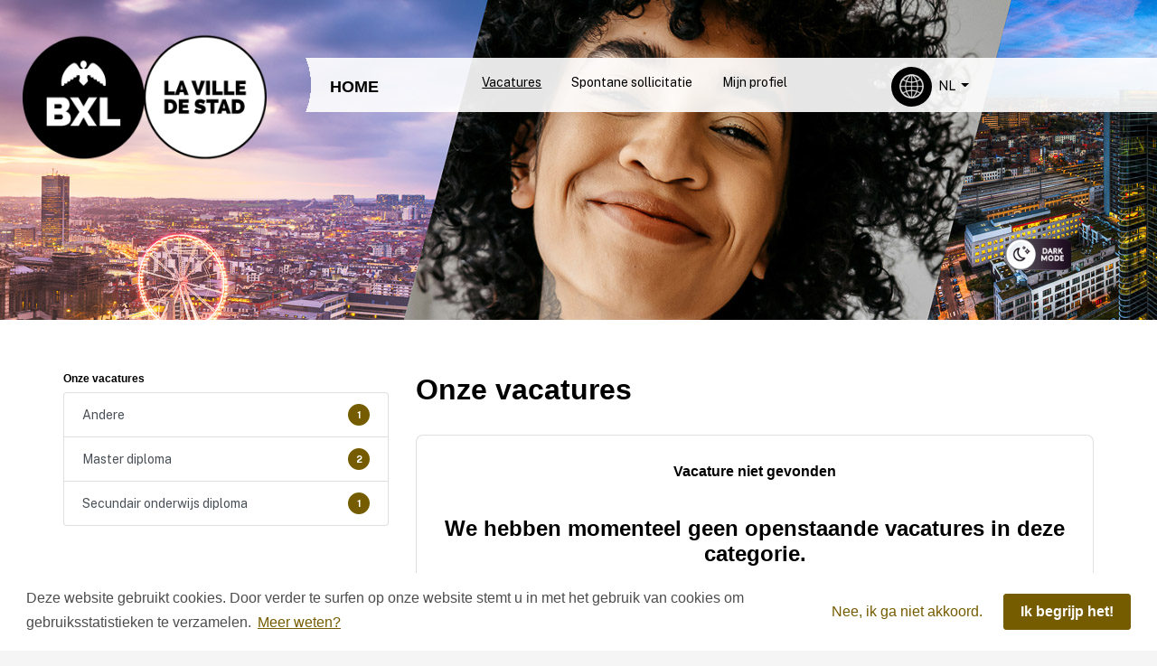

--- FILE ---
content_type: text/html; charset=utf-8
request_url: https://bruxelles.talentfinder.be/nl/vacatures/c/bachelor-diploma-18296/index.aspx
body_size: 44959
content:

<!DOCTYPE html>   
<html lang="nl">
    <head>	
	    <meta http-equiv="Content-Type" content="text/html; charset=utf-8" />
        <meta name="viewport" content="width=device-width, initial-scale=1, shrink-to-fit=no">
        


<title>Recente Vacatures | Ville de Bruxelles - Stad Brussel</title>
<meta name="description" content=""/>
<meta property="og:title" content="Recente Vacatures | Ville de Bruxelles - Stad Brussel"/>
<meta property="og:type" content="Vacatures"/>
<meta property="og:url" content="https://bruxelles.talentfinder.be/nl/vacatures/c/bachelor-diploma-18296/index.aspx"/>
<meta property="og:image" content="https://bruxelles.talentfinder.be/_Files/Clients/Logo/1853a7d7-9425-4e28-aa70-1d4fc7d2a3d0.jpg"/>
<meta property="og:site_name" content="Ville de Bruxelles - Stad Brussel"/>
<meta property="og:description" content=""/>


    <link rel="shortcut icon" href="https://bruxelles.talentfinder.be/_Files/Clients/Logo/959df00b-dd18-4b02-823b-f198096b6f42.png" />
    
        <title>
    Ville de Bruxelles - Stad Brussel Recente Vacatures
</title>    
        <!--<link rel="stylesheet" type="text/css" href="/Ressources/Templates/Frontend/CommonV2/Ressources/Styles/Common.css"/>-->
        <link rel="stylesheet" type="text/css" href="/Ressources/Templates/Frontend/CommonWCAG/Ressources/Styles/NewCommon.css"/>

        <!--<<link href="/Ressources/Templates/Frontend/CommonWCAG/Ressources/new/css/bootstrap.min.css" rel="stylesheet" />-->
        <!--<<link href="/Ressources/Templates/Frontend/CommonWCAG/Ressources/new/css/bootstrap-theme.css" rel="stylesheet" />-->

        <!--<link rel="stylesheet" href="https://stackpath.bootstrapcdn.com/bootstrap/4.3.1/css/bootstrap.min.css" integrity="sha384-ggOyR0iXCbMQv3Xipma34MD+dH/1fQ784/j6cY/iJTQUOhcWr7x9JvoRxT2MZw1T" crossorigin="anonymous"/>-->
        <link rel="stylesheet" href="/Ressources/Templates/Frontend/CommonWCAG/Ressources/addons/bootstrap-4.3.1/css/bootstrap.min.css"/>

        <!--<script src="https://code.jquery.com/jquery-3.3.1.slim.min.js" integrity="sha384-q8i/X+965DzO0rT7abK41JStQIAqVgRVzpbzo5smXKp4YfRvH+8abtTE1Pi6jizo" crossorigin="anonymous"></script>-->
        <!--<script src="https://cdnjs.cloudflare.com/ajax/libs/popper.js/1.14.7/umd/popper.min.js" integrity="sha384-UO2eT0CpHqdSJQ6hJty5KVphtPhzWj9WO1clHTMGa3JDZwrnQq4sF86dIHNDz0W1" crossorigin="anonymous"></script>-->
        <!--<script src="https://stackpath.bootstrapcdn.com/bootstrap/4.3.1/js/bootstrap.min.js" integrity="sha384-JjSmVgyd0p3pXB1rRibZUAYoIIy6OrQ6VrjIEaFf/nJGzIxFDsf4x0xIM+B07jRM" crossorigin="anonymous"></script>-->  
        
        <script src="/Ressources/Templates/Frontend/CommonWCAG/Ressources/addons/jquery-3.3.1/jquery.min.js"></script>   
        <script src="/Ressources/Templates/Frontend/CommonWCAG/Ressources/addons/popper-1.14.7/popper.min.js"></script> 
        <script src="/Ressources/Templates/Frontend/CommonWCAG/Ressources/addons/bootstrap-4.3.1/js/bootstrap.min.js"></script>
        <link rel="stylesheet" href="/Ressources/Templates/Frontend/CommonWCAG/Ressources/addons/fontawesome-free-5.15.4/css/all.min.css">
        <link rel="stylesheet" href="/Ressources/Templates/Frontend/CommonWCAG/Ressources/addons/ab-datepicker-2.1.17/css/datepicker.css">    

        <!--<link href="https://cdnjs.cloudflare.com/ajax/libs/flag-icon-css/3.1.0/css/flag-icon.min.css" rel="stylesheet"/>-->
        <link href="/Ressources/Templates/Frontend/CommonWCAG/Ressources/addons/flag-icon-css-master/css/flag-icon.min.css" rel="stylesheet"/>    
        <!--<link href="/Ressources/Templates/Frontend/CommonWCAG/Ressources/new/css/style.css" rel="stylesheet" />-->
        <!--<link href="/Ressources/Templates/Frontend/CommonWCAG/Ressources/new/css/colors.css" rel="stylesheet" /> -->
        <!--<link href="http://fonts.googleapis.com/css?family=Roboto+Slab:400,700,300" rel="stylesheet" type="text/css" />-->
        <!--<link href="http://fonts.googleapis.com/css?family=Ubuntu:300,400,700" rel="stylesheet" type="text/css" />-->
        <!-- HTML5 Shim and Respond.js IE8 support of HTML5 elements and media queries -->
        <!-- WARNING: Respond.js doesn't work if you view the page via file:// -->
        <!--[if lt IE 9]>
            <script src="https://oss.maxcdn.com/libs/html5shiv/3.7.0/html5shiv.js"></script>
            <script src="https://oss.maxcdn.com/libs/respond.js/1.3.0/respond.min.js"></script>
            <link href="/Ressources/Templates/Frontend/CommonWCAG/Ressources/new/css/ie.css" rel="stylesheet" /> 
        <![endif]-->
 
        <!--<link type="text/css" rel="stylesheet" href="https://cdn.jsdelivr.net/jquery.jssocials/1.4.0/jssocials.css" />-->
        <!--<link type="text/css" rel="stylesheet" href="https://cdn.jsdelivr.net/jquery.jssocials/1.4.0/jssocials-theme-flat.css" />-->

        <link type="text/css" rel="stylesheet" href="/Ressources/Templates/Frontend/CommonWCAG/Ressources/addons/jssocials-1.4.0/css/jssocials.css" />
        <link type="text/css" rel="stylesheet" href="/Ressources/Templates/Frontend/CommonWCAG/Ressources/addons/jssocials-1.4.0/css/jssocials-theme-flat.css" />
       

        <link rel="stylesheet" href="/Ressources/Templates/Frontend/CommonWCAG/Ressources/addons/font-awesome-4.7.0/css/font-awesome.min.css" />
        <!--<link rel="stylesheet" href="/Ressources/Templates/Frontend/CommonWCAG/Ressources/addons/font-awesome-4.7.0/font-awesome.min.css" />-->
             
        <script type="text/javascript" src="/Ressources/Scripts/jquery/jquery-1.3.2.min.js?ver=common1"></script><script type="text/javascript" src="/Ressources/Scripts/jquery/ui/ui.core.js?ver=common1"></script><script type="text/javascript" src="/Ressources/Scripts/jquery/ui/ui.accordion.js?ver=common1"></script><script type="text/javascript" src="/Ressources/Scripts/jquery/ui/ui.slider.js?ver=common1"></script><script type="text/javascript" src="/Ressources/Scripts/jquery/ui/effects.core.js?ver=common1"></script><script type="text/javascript" src="/Ressources/Scripts/jquery/ui/effects.blind.js?ver=common1"></script><script type="text/javascript" src="/Ressources/Scripts/jquery/ui/effects.slide.js?ver=common1"></script><script type="text/javascript" src="/Ressources/Scripts/jquery/plugins/ajaxify/jquery.ajaxify.js?ver=common1"></script><script type="text/javascript" src="/Ressources/Scripts/jquery/plugins/ajaxify/jquery.history.fixed.js?ver=common1"></script><script type="text/javascript" src="/Ressources/Scripts/jquery/plugins/ajaxify/jquery.metadata.min.js?ver=common1"></script><script type="text/javascript" src="/Ressources/Scripts/jquery/plugins/overlay/jquery.myoverlay.js?ver=common1"></script><script type="text/javascript" src="/Ressources/Scripts/jquery/plugins/mymodal/jquery.mymodal.js?ver=common1"></script><script type="text/javascript" src="/Ressources/Scripts/jquery/plugins/validate/jquery.validate.js?ver=common1"></script><script type="text/javascript" src="/Ressources/Scripts/jquery/plugins/validate/lib/jquery.metadata.js?ver=common1"></script><script type="text/javascript" src="/Ressources/Scripts/jquery/plugins/json/jquery.json.js?ver=common1"></script><script type="text/javascript" src="/Ressources/Scripts/jquery/plugins/scrollPane/jquery.mousewheel.js?ver=common1"></script><script type="text/javascript" src="/Ressources/Scripts/jquery/plugins/scrollPane/jScrollPane2.js?ver=common1"></script><script type="text/javascript" src="/Ressources/Scripts/jquery/plugins/localisation/jquery.localisation-min.js?ver=common1"></script><script type="text/javascript" src="/Ressources/Scripts/jquery/plugins/scrollTo/jquery.scrollTo-min.js?ver=common1"></script><script type="text/javascript" src="/Ressources/Scripts/jquery/plugins/base64/jquery.base64.js?ver=common1"></script><script type="text/javascript" src="/Ressources/Scripts/jquery/plugins/jlinq/jLinq-2.2.1.packed.js?ver=common1"></script><script type="text/javascript" src="/Ressources/Scripts/jquery/plugins/boxy-0.1.4/src/jquery.boxy.js?ver=common1"></script>

        <!-- non minify !-->
        <script type="text/javascript" src="/Ressources/Scripts/jquery/plugins/ajaxify/jquery.livequery.pack.js"></script>
        <script type="text/javascript" src="/Ressources/Scripts/jquery/plugins/jgrowl/jquery.jgrowl.js"></script>

        <script type="text/javascript" src="/Ressources/Templates/Frontend/CommonWCAG/Ressources/Scripts/Vacatures.js" ></script>

        


        <!-- global css !-->

        <!-- non minify !-->

        <link type="text/css" rel="stylesheet" href="/Ressources/Scripts/jquery/themes/base/ui.core.css?ver=commonCSS1" /><link type="text/css" rel="stylesheet" href="/Ressources/Scripts/jquery/themes/base/ui.resizable.css?ver=commonCSS1" /><link type="text/css" rel="stylesheet" href="/Ressources/Scripts/jquery/themes/base/ui.accordion.css?ver=commonCSS1" /><link type="text/css" rel="stylesheet" href="/Ressources/Scripts/jquery/themes/base/ui.slider.css?ver=commonCSS1" /><link type="text/css" rel="stylesheet" href="/Ressources/Scripts/jquery/themes/base/ui.tabs.css?ver=commonCSS1" /><link type="text/css" rel="stylesheet" href="/Ressources/Scripts/jquery/themes/base/ui.datepicker.css?ver=commonCSS1" /><link type="text/css" rel="stylesheet" href="/Ressources/Scripts/jquery/themes/base/ui.progressbar.css?ver=commonCSS1" /><link type="text/css" rel="stylesheet" href="/Ressources/Scripts/jquery/themes/base/ui.theme.css?ver=commonCSS1" /><link type="text/css" rel="stylesheet" href="/Ressources/Scripts/jquery/themes/ui-lightness/ui.datepicker.css?ver=commonCSS1" /><link type="text/css" rel="stylesheet" href="/Ressources/Scripts/jquery/themes/ui-lightness/ui.slider.css?ver=commonCSS1" /><link type="text/css" rel="stylesheet" href="/Ressources/Scripts/jquery/plugins/jgrowl/css/jquery.jgrowl.css?ver=commonCSS1" /><link type="text/css" rel="stylesheet" href="/Ressources/Scripts/jquery/plugins/scrollPane/styles/jquery.scrollPane.css?ver=commonCSS1" /><link type="text/css" rel="stylesheet" href="/Ressources/Scripts/jquery/plugins/boxy-0.1.4/src/stylesheets/boxy.css?ver=commonCSS1" />

        <!--<link rel="stylesheet" type="text/css" href="/Ressources/Scripts/jquery/plugins/mymodal/css/mymodal-blue.css" />-->
        <!--[if IE]>
            <link type="text/css" media="screen" rel="stylesheet" href="/Ressources/Scripts/jquery/plugins/mymodal/css/mymodal-ie-blue.css" title="example" />
        <![endif]-->


        <!-- main styles sheet !-->

        <!-- FONT -->

        

        <!-- END FONT -->

        <!-- CUSTOM COLORS -->

        

        <!-- END CUSTOM COLORS -->

        
<!-- $ global !-->



<!-- Favicon -->
<meta name="theme-color" content="#ffffff" />
<!-- End Favicon -->
<!--<link href="/Ressources/Templates/Frontend/BXL2022/Ressources/Styles/Originals/font-awesome.css" rel="stylesheet" type="text/css"/>-->
<link href="https://fonts.googleapis.com/css2?family=Public+Sans:ital,wght@0,400;0,700;1,400;1,700&amp;display=swap" rel="stylesheet">
<link href="/Ressources/Templates/Frontend/BXL2022/Ressources/Styles/Originals/reset.css" rel="stylesheet" type="text/css"/>
<link href="/Ressources/Templates/Frontend/BXL2022/Ressources/Styles/Originals/style.css" rel="stylesheet" type="text/css"/>
<link href="/Ressources/Templates/Frontend/BXL2022/Ressources/Styles/Originals/base.css" rel="stylesheet" type="text/css"/>
<link href="/Ressources/Templates/Frontend/BXL2022/Ressources/Styles/Originals/base1.css" rel="stylesheet" type="text/css"/>
<link href="/Ressources/Templates/Frontend/BXL2022/Ressources/Styles/Originals/base2.css" rel="stylesheet" type="text/css"/>
<link href="/Ressources/Templates/Frontend/BXL2022/Ressources/Styles/Originals/base3.css" rel="stylesheet" type="text/css"/>
<link href="/Ressources/Templates/Frontend/BXL2022/Ressources/Styles/Originals/base4.css" rel="stylesheet" type="text/css"/>
<link href="/Ressources/Templates/Frontend/BXL2022/Ressources/Styles/Originals/base5.css" rel="stylesheet" type="text/css"/>
<link href="/Ressources/Templates/Frontend/BXL2022/Ressources/Styles/Originals/base6.css" rel="stylesheet" type="text/css"/>
<link href="/Ressources/Templates/Frontend/BXL2022/Ressources/Styles/Originals/style.css" rel="stylesheet" type="text/css"/>

 <style>
    .carousel-container{
        position: absolute;
        z-index: 0;
        height: 354px;
        top: 0;
        left: 0;
        width: 100%;
    }

    .carousel-fade .carousel-item {
      opacity: 0;
      transition: opacity 1s ease-in-out;
    }

    .carousel-fade .carousel-item.active {
      opacity: 1;
    }

    .carousel-fade .carousel-item-next,
    .carousel-fade .carousel-item-prev,
    .carousel-fade .carousel-item.active {
      display: block;
    }

    /* Set size and background image */
    .carousel-item {
      height: 354px; /* Adjust height as needed */
      background-position: center;
      background-size: cover;
      background-repeat: no-repeat;
    }
  </style>

<script src="https://ajax.googleapis.com/ajax/libs/jquery/3.4.1/jquery.min.js"></script>
<!--<script src="/Ressources/Templates/Frontend/BXL2022/Ressources/Scripts/bootstrap.js" type="text/javascript"></script>-->
<link href="/Ressources/Templates/Frontend/BXL2022/Ressources/addons/select2/4.0.7/css/select2.min.css" rel="stylesheet" />
<link href="/Ressources/Templates/Frontend/BXL2022/Ressources/Scripts/slick-1.8.0/slick/slick.css" rel="stylesheet" />
<link href="/Ressources/Templates/Frontend/BXL2022/Ressources/Scripts/slick-1.8.0/slick/slick-theme.css" rel="stylesheet" />

<script type="module" src="https://googlechromelabs.github.io/dark-mode-toggle/src/dark-mode-toggle.mjs"></script>

<script type="text/javascript" src="//code.jquery.com/jquery-1.11.3.min.js"></script>
<script type="text/javascript" src="//code.jquery.com/jquery-migrate-1.2.1.min.js"></script>
<link rel="stylesheet" type="text/css" href="/Ressources/Templates/Frontend/BXL2022/Ressources/addons/select2-bootstrap4-theme-master/dist/select2-bootstrap4.css"/>
<link rel="stylesheet" type="text/css" href="/Ressources/Templates/Frontend/BXL2022/Ressources/addons/select2-4.0.6-rc.1/dist/css/select2.min.css"/>
<script type="text/javascript" src="/Ressources/Templates/Frontend/BXL2022/Ressources/addons/select2-4.0.6-rc.1/dist/js/select2.min.js"></script>
<script type="text/javascript" src="/Ressources/Templates/Frontend/BXL2022/Ressources/addons/select2-4.0.6-rc.1/dist/js/i18n/nl.js"></script>
<script type="text/javascript" src="/Ressources/Templates/Frontend/BXL2022/Ressources/Scripts/slick-1.8.0/slick/slick.min.js"></script>
       
<script type="text/javascript">
    j = jQuery.noConflict(true);
    j(document).ready(function(){

        var mainCategoryFilter = j(".jobs-maincategory-filter select");
        var subCategoryFilter = j(".jobs-subcategory-filter select");
        var childsFilter = j(".plugins-childs-filter-plugin select");
        var geoFilter = j(".geographical-area-filter-plugin select");


        if (mainCategoryFilter.length){
            mainCategoryFilter.select2({     
                theme: 'bootstrap4',
                language: "nl",
                placeholder: "Categorieën",
            });

            mainCategoryFilter.on("select2:select", function (e) {
                var data = e.params.data;
                document.location.href = data.id;
            });
        }

        if (subCategoryFilter.length){
            subCategoryFilter.select2({     
                theme: 'bootstrap4',
                language: "nl",
                placeholder: "Functies",
            });

            subCategoryFilter.on("select2:select", function (e) {
                var data = e.params.data;
                document.location.href = data.id;
            });
        }

        if (childsFilter.length){
            childsFilter.select2({     
                theme: 'bootstrap4',
                language: "nl",   
            });

            childsFilter.on("select2:select", function (e) {
                var data = e.params.data;
                document.location.href = data.id;
            });
        }

        if (geoFilter.length){
            geoFilter.select2({     
                theme: 'bootstrap4',
                language: "nl",      
                minimumResultsForSearch: -1
            });

            geoFilter.on("select2:select", function (e) {
                var data = e.params.data;
                document.location.href = data.id;
            });
        }
        
           

        /*j(".tf-home-slick-container").slick(
            {
                infinite: true,
                slidesToShow: 2,
                slidesToScroll: 2
            }
        );*/
    });
            
</script>
<script>

  var $jq1 = jQuery.noConflict(true);
</script>
<script type="text/javascript" language="javascript">
    
    var confPersoEngineEnabled = false;
    VacaturesController.Listing.NormalView._isDirectLink = true;

</script>
<script type="text/javascript">   
    $(document).ready(function(){ 


        

        //dark mode script
        const toggle = document.querySelector('dark-mode-toggle');
        const body = document.body;

        // Set or remove the `dark` class the first time.
        toggle.mode === 'dark' ? body.classList.add('dark-mode') : body.classList.remove('dark-mode');

        // Listen for toggle changes (which includes `prefers-color-scheme` changes)
        // and toggle the `dark` class accordingly.
        toggle.addEventListener('colorschemechange', function() {
          body.classList.toggle('dark-mode', toggle.mode === 'dark');
        });

        /* RESPONSIVE MENU */         
        
        /* LANGUAGES */
        
        /* OTHERS */        

        $(window).scroll(function() {
            if($(this).scrollTop() != 0) {
                $("#toTop").fadeIn();   
            } else {
                $("#toTop").fadeOut();
            }
        });
        
        $("#toTop").click(function(e) {
            e.preventDefault();
            $("body,html").animate({scrollTop:0},800);
        }); 

        /* SCROLL - MENU */

        $(document).scroll(function(){
            if($(document).scrollTop() > 300){
                $("#navbar").addClass("navbar-sticky");
            }
            else
            {
                $("#navbar").removeClass("navbar-sticky");
            }
        });



        $(window).scroll(function() {
          
        });

        
        $(window).resize(function () {
            if ($(window).width() < 960) {
               
            }else{
               
            }
        });      
          
   });
</script>

 

        <script type="text/javascript" src="/Ressources/Scripts/jquery/plugins/cookieconsent2/cookie-plugin.js"></script>
        <script type="text/javascript" src="/Ressources/Scripts/jquery/plugins/cookieconsent2/3.0.3/cookieconsent.min.js"></script>
        <link rel="stylesheet" type="text/css" href="/Ressources/Scripts/jquery/plugins/cookieconsent2/3.0.3/cookieconsent.min.css"/>  

        <link rel="stylesheet" href="/Ressources/Templates/Frontend/CommonWCAG/Ressources/addons/jquery-confirm-v3.3.4/css/jquery-confirm.css">
        <script type="text/javascript">

	        /* COOKIE CONSENT */

	        

	            var googleAnalyticsUAKey = 'UA-57095765-2 ';

	        
        </script>

        <script type="text/javascript" src="/Ressources/Templates/Frontend/CommonWCAG/Ressources/Scripts/cookies.js"></script>    

        
            <script type="text/javascript">
                var expiryDaysYesValue = 365;
                var expiryDaysNoValue = 30;
            </script>
           
            <script type="text/javascript">
                /* COOKIE BANNER TEXTS */ 

                var bannerMessage = "Deze website gebruikt cookies. Door verder te surfen op onze website stemt u in met het gebruik van cookies om gebruiksstatistieken te verzamelen.";
                var bannerLinkMessage = "Meer weten?";
                var bannerButton = "Ik begrijp het!";
                var bannerRefuseButton = "Nee, ik ga niet akkoord.";
                var bannerURL = "/nl/disclaimer.aspx";
                var bannerPolicyButton = "Cookie policy";
                var baseCSSColor = "";

                $(document).ready(function(){
                    loadCookieConsent(bannerMessage, bannerRefuseButton, bannerButton, bannerLinkMessage, bannerURL, bannerPolicyButton, baseCSSColor, expiryDaysYesValue);                    
                });       
            </script> 
        
                <link rel="stylesheet" type="text/css" href="/Ressources/Templates/Frontend/BXL2022/Ressources/Styles/Options/default.css"/> 
            

        <script type="text/javascript" src="/Ressources/Scripts/jquery/plugins/jquery.jqplugin/jquery.jqplugin.1.0.2.min.js"></script>

        <!-- Load plupload and all it's runtimes and finally the jQuery queue widget --> 
        <script type="text/javascript" src="/Ressources/Scripts/jquery.1.7/plugins/plupload/js/plupload.full.js"></script> 
        <script type="text/javascript" src="/Ressources/Scripts/jquery.1.7/plugins/plupload/js/jquery.plupload.controller.js"></script> 
        <script type="text/javascript" src="/Ressources/Scripts/jquery/plugins/modal/popupwindow.js"></script>
        <link rel="stylesheet" type="text/css" href="/Ressources/Scripts/jquery/plugins/modal/popupwindow.css"/> 
        
        
        
            <!-- Global site tag (gtag.js) - Google Analytics -->
            <script async src="https://www.googletagmanager.com/gtag/js?id=UA-57095765-2 "></script>
            <script>
              window.dataLayer = window.dataLayer || [];
              function gtag(){dataLayer.push(arguments);}
              gtag('js', new Date());

              gtag('config', 'UA-57095765-2 ');
            </script>           
        
    <script type="text/javascript" src="/Ressources/Templates/Frontend/CommonWCAG/Ressources/Scripts/SocialCommunity.js" ></script>

	    
    

	
    </head>

    
    
    <body class="responsive left-sidebar jobs-listing html not-front not-logged-in no-sidebars page-node page-node- page-node-25 node-type-article i18n-fr parent-node-25"> 
        
        <a href="#main-content" class="sr-only sr-only-focusable">Ga naar hoofdinhoud</a>
        <!-- HEADER --> 
     
        <header id="header" >
           <!-- ZONE 1 -->			
            
<header class="header" role="banner" class="clearfix" style="background: transparent !important;">
   <div class="carousel-container">
      <div id="carouselBXLFade" class="carousel slide carousel-fade" data-ride="carousel">
          <div class="carousel-inner">
            <div class="carousel-item active" style="background-image: url('/Ressources/Templates/Frontend/BXL2022/Ressources/Images/banners/1.jpg');">
            </div>
               <div class="carousel-item" style="background-image: url('/Ressources/Templates/Frontend/BXL2022/Ressources/Images/banners/2.jpg');">
            </div>
            <div class="carousel-item" style="background-image: url('/Ressources/Templates/Frontend/BXL2022/Ressources/Images/banners/3.jpg');">
            </div>
            <div class="carousel-item" style="background-image: url('/Ressources/Templates/Frontend/BXL2022/Ressources/Images/banners/4.jpg');">
            </div>
            <div class="carousel-item" style="background-image: url('/Ressources/Templates/Frontend/BXL2022/Ressources/Images/banners/5.jpg');">
            </div>
          </div>
        </div>
   </div>
   <div id="whitebox" style="min-height:354px">
      <div id="header-top" class="clearfix" style="opacity: 0;">
         <div class="container">
            <div id="header-top-inside" class="clearfix">
               <div class="row">
                  <div class="col-md-12">
                     <div id="header-top-left" class="clearfix">
                        <div class="region region-header-top-left">
                           <div id="block-block-4" class="block block-block tourist text-center clearfix">
                              <div class="content">
                                 <div><a href="https://visit.brussels/fr" target="_blank">Visitez Bruxelles</a>&nbsp;&nbsp;&nbsp;&nbsp;&nbsp;<a href="#" id="close-tourist"><i aria-hidden="true" class="fa fa-times-circle-o">&nbsp;</i><span class="sr-only">Fermer lien Visit Brussels</span></a></div>
                              </div>
                           </div>
                        </div>
                     </div>
                  </div>
               </div>
            </div>
         </div>
      </div>
      <div class="container">
         <div id="header-inside" class="clearfix">
            <div class="row">
               <div class="col-md-12">
                  <div class="region region-header d-flex">
                     <div id="block-block-5" class="block block-block col-md-3 col-sm-3 logo clearfix">
                        <div class="content">
                           <p><a href="https://www.brussel.be/"><img alt="Onthaalpagina stad Brussel" src="/Ressources/Templates/Frontend/BXL2022/Ressources/Images/logos/logo_vbx.png" style="padding-top:8px;width:270px" title="Onthaalpagina stad Brussel"></a></p>
                        </div>
                     </div>
                     <div id="block-title-block-title-block" class="block block-title-block col-md-2 col-sm-3 site-name clearfix">
                        <div class="content">
                           <div id="site-name"><a href="https://www.brussel.be/vacatures">HOME</a></div>
                        </div>
                     </div>
                     <div id="block-block-9" class="block block-block col-md-4 menu-links clearfix">
                        <div class="content">
                           <div class="header-links">
                              



<div class="link current">
    <a href="/nl/index.aspx" class='tf-item-menu active'><span class="menu-text">Vacatures</span></a>
</div>



        <div class="link "><a href="/nl/self-application.aspx" class='tf-item-menu '><span class="menu-text">Spontane sollicitatie</span></a></div>        
    
            <div class="link "><a href="/nl/myjobsite/logon.aspx" class='tf-item-menu '><span class="menu-text">Mijn profiel</span></a></div>          
                                       
                           </div>
                           <div class="visible-xs-block visible-sm-block" id="menu-responsive">
                              <nav class="navbar navbar-inverse navbar-static-top">
                                 <div class="container">
                                    <div class="navbar-header">
                                       <div class="dropdownresponsive">
                                          <button class="btn btn-default dropdown-toggle" type="button" id="dropdown-language" data-toggle="dropdown" aria-haspopup="true" aria-expanded="true">NL&nbsp;<span class="caret"></span></button>
                                          <ul class="dropdown-menu" aria-labelledby="dropdown-language">
                                             <li><a class='lang-item ' title='French' href='/fr/vacatures/c/bachelor-diploma-18296/index.aspx'>FR</a></li><li><a class='lang-item current-lang current-lang-tf' title='DutchFlemish' href='/nl/vacatures/c/bachelor-diploma-18296/index.aspx'>NL</a></li>       
                                          </ul>
                                       </div>
                                       <button aria-controls="navbar" aria-expanded="false" class="navbar-toggle collapsed" data-target="#navbar" data-toggle="collapse" type="button"><span class="sr-only">Toggle navigation</span><span class="icon-bar">&nbsp;</span><span class="icon-bar">&nbsp;</span><span class="icon-bar">&nbsp;</span></button><a class="navbar-brand" href="#">&nbsp;</a>
                                    </div>
                                    <div class="navbar-collapse collapse" id="navbar">
                                       <div class="links-menu" role="navigation">                                        
                                          



<div class="link-item col-md-4 col-xs-4 current">
    <a href="/nl/index.aspx" class='tf-item-menu active'><span class="menu-text">Vacatures</span></a>
</div>



        <div class="link-item col-md-4 col-xs-4 "><a href="/nl/self-application.aspx" class='tf-item-menu '><span class="menu-text">Spontane sollicitatie</span></a></div>        
    
            <div class="link-item col-md-4 col-xs-4 "><a href="/nl/myjobsite/logon.aspx" class='tf-item-menu '><span class="menu-text">Mijn profiel</span></a></div>          
         
                                       </div>
                                       <ul class="nav navbar-nav navbar-right"></ul>
                                    </div>
                                 </div>
                                 <p></p>
                              </nav>
                           </div>
                        </div>
                     </div> 
                     <div id="block-locale-language" class="block block-locale col-md-3 col-sm-3 links-menu clearfix">
                        <div class="content">
                           <span class="link round-button"><span class="round-button-circle"><img alt="" height="36" src="/Ressources/Templates/Frontend/BXL2022/Ressources/Images/images/globe.png" width="36" title=""></span></span>
                           <div class="dropdown">
                              <button class="btn btn-default dropdown-toggle" type="button" id="dropdown-language" data-toggle="dropdown" aria-haspopup="true" aria-expanded="true">NL&nbsp;<span class="caret"></span></button>
                              <ul class="dropdown-menu" aria-labelledby="dropdown-language">
                                 <li><a class='lang-item ' title='French' href='/fr/vacatures/c/bachelor-diploma-18296/index.aspx'>FR</a></li><li><a class='lang-item current-lang current-lang-tf' title='DutchFlemish' href='/nl/vacatures/c/bachelor-diploma-18296/index.aspx'>NL</a></li>                                
                              </ul>
                           </div>
                        </div>
                     </div>                                          
                  </div>
               </div>
            </div>
         </div>
         <div id="livevideodiv" style="position: fixed; width: 100%; top:0;left:0"></div>
      </div>
      <div id="dark-mode" class="col-md-2">
         <dark-mode-toggle id="dark-mode-toggle" permanent="" mode="light" appearance="toggle"></dark-mode-toggle>
      </div>
      <div id="mybxl-rwd" class="hidden-lg hidden-md hidden-sm d-none"> <a href="https://www.mybxl.be/fr-BE" target="_blank"> <span class="link round-button"><span class="round-button-circle"><img alt="" height="35" src="/Ressources/Templates/Frontend/BXL2022/Ressources/Images/images/mybxl.png" width="35" title=""></span></span> </a></div>
      <div id="vegas-play-stop">
         <div class="play-pause"><a href="#" class="stop"><i class="fa fa-pause-circle" aria-hidden="true"></i><span class="sr-only">Stop</span></a><a href="#" class="play" style="display: none;"><i class="fa fa-play-circle" aria-hidden="true"></i><span class="sr-only">Play</span></a></div>
      </div>
   </div>
</header>			
			<!-- END ZONE 1 -->			

			<!-- ZONE 2 -->			
						
			<!-- END ZONE 2 -->
			
			<!-- ZONE 3 -->			
						
			<!-- END ZONE 3 -->
			
			<!-- SUB-HEADER -->
            			
			<!-- END SUB-HEADER -->
        </header>

        <!-- END HEADER -->

	    <section id="wrap-container" role="main">	                

            <!-- CLIENT INFO -->
            
            <!-- END CLIENT INFO -->
             
            
           
            

            <div class="container pt-5 pb-5" id="main-content">
                <div class="row">                

                    <!-- LEFT SIDEBAR -->
				    <aside id="sidebar-left" class="col-xs-12 col-sm-12 col-md-12 col-lg-4"> 
					    <div class="content">
						    
    
    
						    

<div class="d-flex flex-column">
	
				
		
        <div class="jobs-category-filter-plugin pb-4">
            <div class="main-category">
                
                    <div class="main-18292 pb-4">
                        <h6>Onze vacatures</h6>
                        <ul class="sub-category list-group">
                            
                                    <li class="list-group-item list-group-item-action">
                                        <a href="/nl/vacatures/c/andere-18313/index.aspx" class="list-group-item-action d-flex justify-content-between align-items-center">Andere <span class="badge badge-primary badge-pill">1</span></a>
                                    </li>
                                
                                    <li class="list-group-item list-group-item-action">
                                        <a href="/nl/vacatures/c/master-diploma-18295/index.aspx" class="list-group-item-action d-flex justify-content-between align-items-center">Master diploma <span class="badge badge-primary badge-pill">2</span></a>
                                    </li>
                                
                                    <li class="list-group-item list-group-item-action">
                                        <a href="/nl/vacatures/c/secundair-onderwijs-diploma-18298/index.aspx" class="list-group-item-action d-flex justify-content-between align-items-center">Secundair onderwijs diploma <span class="badge badge-primary badge-pill">1</span></a>
                                    </li>
                                
                        </ul>
                    </div>
                
            </div>
        </div>  
    		
		
	
</div>

					    </div>
				    </aside>
				    <!-- END LEFT SIDEBAR -->			   

				    <!-- MAIN CONTENT -->
				    <main id="main" class="col-xs-12 col-sm-12 col-md-12 col-lg-8">					   
					    <div class="content">		      
						    
    



<div id="modules-jobs-listing" class="section_jobs">
    <div class="row">
        <div class="col-xs-12 col-sm-12 col-md-12 col-lg-12">
            <div class="modules-jobs-listing ourjobs">
                <div class="main-title pb-3">
                    <h1>Onze <b>vacatures</b> </h1>       
                </div>                
                <div class="home-page-social-network-container">
                                         
                </div>
                <div class="content-container pb-3">                  
                    
                            <div class="card mb-5">
                                <div class="card-body text-center">
                                    <h5 class="card-title pb-2 jobsnotfound-title">Vacature niet gevonden</h5>
                                    <div class="card-text">
                                        <p><h3 style="text-align: center;"><strong>We hebben momenteel geen openstaande vacatures in deze categorie.</strong></h3>
<p style="text-align: center;">Aarzel niet om al onze openstaande vacatures te bekijken via <a href="https://jobs.brussel.be/nl/index.aspx">https://jobs.brussel.be/nl/index.aspx</a> <br />of spontaan te solliciteren via <a href="https://jobs.brussel.be/nl/self-application.aspx">https://jobs.brussel.be/nl/self-application.aspx</a>.</p></p>
                                    </div>
                                </div>
                            </div>
                         
                </div>
            
                
                 
            </div>
        </div>
    </div>
</div>
<script language="javascript" type="text/javascript">
   $(function () {
       VacaturesController.Listing.NormalView._init();
   }); 
</script>

    
    <div style="display:none">
        <div class="message-mail-friends-waiting">Even geduld, uw aanvraag wordt verwerkt</div>
        <div class="message-mail-friends">Mail naar uw vrienden</div>
        <div class="message-mail-friends-successfully-send">Mail(s) succesvol verstuurd</div>
        <div class="message-error-is-occured">Er is een fout opgetreden, gelieve contact op te nemen met uw systeem administrator</div>
        <div class="message-boxy-close-label">[sluiten]</div>
    </div>
						        
					    </div>					    
				    </main>
                    <!-- END MAIN CONTENT -->

                </div>                             
            </div>	

            
                <!-- VIDEO -->
                
                <!-- END VIDEO -->  
            
            		    	                
	    </section>


        <!-- FOOTER -->

        <footer id="footer" class="" role="contentinfo">
            <!-- SUB-FOOTER -->			
            			
			<!-- END SUB-FOOTER -->	

			<!-- ZONE 1 -->			
						
			<!-- END ZONE 1 -->
			
			<!-- ZONE 2 -->			
						
			<!-- END ZONE 2 -->
			
			<!-- ZONE 3 -->			
			
<footer id="footer-3" class="clearfix">
   <div class="footer-color">
      <div class="container">
         <div id="footer-inside" class="clearfix">
            <div class="row">
               <div class="col-md-12">
                  <div class="footer-area">
                     <div class="region region-footer-first">
                        <div id="block-block-15" class="block block-block clearfix">
                           <div class="content">
                              <div class="footer-social">
                                 <div class="link round-button">
                                    <div class="round-button-circle"><a href="https://twitter.com/StadBrussel" target="_blank"><img alt="Twitter" height="35" src="/Ressources/Templates/Frontend/BXL2022/Ressources/Images/images/twitter.png" width="35" title="Twitter"></a></div>
                                 </div>
                                 <div class="link round-button">
                                    <div class="round-button-circle"><a href="https://www.facebook.com/BXLstadbrussel/" target="_blank"><img alt="Facebook" height="35" src="/Ressources/Templates/Frontend/BXL2022/Ressources/Images/images/facebook.png" width="35" title="Facebook"></a></div>
                                 </div>
                                 <div class="link round-button">
                                    <div class="round-button-circle"><a href="https://www.instagram.com/bxl_online/" target="_blank"><img alt="Instagram" height="35" src="/Ressources/Templates/Frontend/BXL2022/Ressources/Images/images/instagram.png" width="35" title="Instagram"></a></div>
                                 </div>
                                 <div class="link round-button">
                                    <div class="round-button-circle"><a href="https://www.youtube.com/channel/UC7YWA0rVhvyms5YsvYZiSeA" target="_blank"><img alt="Youtube" height="35" src="/Ressources/Templates/Frontend/BXL2022/Ressources/Images/images/youtube.png" width="35" title="Youtube"></a></div>
                                 </div>
                                 <div class="link round-button">
                                    <div class="round-button-circle"><a href="https://www.tiktok.com/@bxl_online" target="_blank"><img alt="Tiktok" height="35" src="/Ressources/Templates/Frontend/BXL2022/Ressources/Images/images/tiktok.png" width="35" title="Tiktok"></a></div>
                                 </div>
                                 <div class="link round-button">
                                    <div class="round-button-circle"><a href="https://open.spotify.com/user/bxl_online?si=3e0a3215512b477d" target="_blank"><img alt="Spotify" height="35" src="/Ressources/Templates/Frontend/BXL2022/Ressources/Images/images/spotify.png" width="35" title="Spotify"></a></div>
                                 </div>
                              </div>
                           </div>
                        </div>
                        <div id="block-block-1" class="block block-block text-center clearfix">
                           <div class="content">
                              <p>Stadhuis - Grote Markt – 1000 Brussel<br>Administratief centrum - Hallenstraat 4 – 1000 Brussel</p>
                              <ul>
                                 <li><a href="https://www.brussel.be/contact-0">Contact</a></li>
                                 <li><a href="https://www.brussel.be/journalist">Pers</a></li>
                                 <li><a href="https://www.brussel.be/hulpdiensten-en-noodnummers">Noodgevallen</a></li>
                                 <li><a href="https://www.brussel.be/wettelijke-vermeldingen">Wettelijke vermeldingen</a></li>
                                 <li><a href="https://www.brussel.be/privacyverklaring">Privacy</a></li>
                                 <li><a href="https://www.brussel.be/toegankelijkheidsverklaring">Toegankelijkheid</a></li>
                              </ul>
                              <p>Site gemaakt en gehost door <a href="http://i-city.brucity.be/nl" target="_blank">i-CITY</a></p>
                           </div>
                        </div>
                        <div id="block-block-3" class="block block-block clearfix">
                           <div class="content">
                              <div>
                                 <center><a href="https://www.brussel.be/label-diervriendelijke-gemeente"><img alt="Diervriendelijke Gemeente" src="/Ressources/Templates/Frontend/BXL2022/Ressources/Images/images/logo-animaux.png" style="height:72px;" title="Diervriendelijke Gemeente"></a><a class="d-none" href="https://www.brussel.be/toegankelijkheidsverklaring" lang="nl" xml:lang="nl"><img alt="AnySurfer, Belgisch kwaliteitslabel voor toegankelijke websites" src="/Ressources/Templates/Frontend/BXL2022/Ressources/Images/images/label_anysurfer_40x40.png" title="Deze website voldoet aan de AnySurfer checklist voor toegankelijke websites"></a><br><a href="https://www.brussel.be/werelderfgoed-unesco"><img alt="Werelderfgoed Unesco" height="83" src="/Ressources/Templates/Frontend/BXL2022/Ressources/Images/images/unesco.png" width="150" title="Werelderfgoed Unesco"></a><img alt="Logo Stad Brussel" height="83" src="/Ressources/Templates/Frontend/BXL2022/Ressources/Images/images/vbx.png" width="150" title="Logo Stad Brussel"></center>
                              </div>
                           </div>
                        </div>
                     </div>
                  </div>
               </div>
            </div>
         </div>
      </div>
   </div>
</footer>
<button id="toTop" style="display: none;"> <span class="fa fa-angle-up"></span> <span class="sr-only"> Terug naar boven</span></button>
			<!-- END ZONE 3 -->
        </footer>

        <!-- END FOOTER -->
        <!-- 
	    <script type="text/javascript" src="/Ressources/Templates/Frontend/CommonWCAG/Ressources/new/js/bootstrap.min.js"></script>
        -->
        <script type="text/javascript" src="/Ressources/Templates/Frontend/CommonWCAG/Ressources/new/js/jquery.jqtransform.js"></script>
        <script type="text/javascript" src="/Ressources/Templates/Frontend/CommonWCAG/Ressources/new/js/script.js"></script>
	    <script type="text/javascript">
	        $('body').css('height', $(document).height() + 'px');
	        $(function() {	      	         
           
	        }); 
	    </script>
          
            <script type="text/javascript">

                var _gaq = _gaq || [];
                _gaq.push(['_setAccount', 'UA-57095765-2 ']);
                _gaq.push(['_trackPageview']);

                (function() {
                    var ga = document.createElement('script'); ga.type = 'text/javascript'; ga.async = true;
                    ga.src = ('https:' == document.location.protocol ? 'https://ssl' : 'http://www') + '.google-analytics.com/ga.js';
                    var s = document.getElementsByTagName('script')[0]; s.parentNode.insertBefore(ga, s);
                })();

            </script>
        
           
    </body>
</html>

--- FILE ---
content_type: text/css
request_url: https://bruxelles.talentfinder.be/Ressources/Scripts/jquery/plugins/boxy-0.1.4/src/stylesheets/boxy.css?ver=commonCSS1
body_size: 678
content:
.boxy-wrapper { position: absolute; }
.boxy-wrapper.fixed { position: fixed; }

  /* Modal */
  
  .boxy-modal-blackout { position: absolute; background-color: black; left: 0; top: 0; }
  
  /* Border */

  .boxy-wrapper { empty-cells: show; }
	.boxy-wrapper .top-left,
	.boxy-wrapper .top-right,
	.boxy-wrapper .bottom-right,
	.boxy-wrapper .bottom-left { width: 10px; height: 10px; padding: 0 }
	
	.boxy-wrapper .top-left { background: url('/Ressources/Scripts/jquery/plugins/boxy-0.1.4/src/images/boxy-nw.png'); }
	.boxy-wrapper .top-right { background: url('/Ressources/Scripts/jquery/plugins/boxy-0.1.4/src/images/boxy-ne.png'); }
	.boxy-wrapper .bottom-right { background: url('/Ressources/Scripts/jquery/plugins/boxy-0.1.4/src/images/boxy-se.png'); }
	.boxy-wrapper .bottom-left { background: url('/Ressources/Scripts/jquery/plugins/boxy-0.1.4/src/images/boxy-sw.png'); }
	
	/* IE6+7 hacks for the border. IE7 should support this natively but fails in conjuction with modal blackout bg. */
	/* NB: these must be absolute paths or URLs to your images */
	.boxy-wrapper .top-left { #background: none; #filter:progid:DXImageTransform.Microsoft.AlphaImageLoader(src='/Ressources/Scripts/jquery/plugins/boxy-0.1.4/src/images/boxy-nw.png'); }
	.boxy-wrapper .top-right { #background: none; #filter:progid:DXImageTransform.Microsoft.AlphaImageLoader(src='/Ressources/Scripts/jquery/plugins/boxy-0.1.4/src/images/boxy-ne.png'); }
	.boxy-wrapper .bottom-right { #background: none; #filter:progid:DXImageTransform.Microsoft.AlphaImageLoader(src='/Ressources/Scripts/jquery/plugins/boxy-0.1.4/src/images/boxy-se.png'); }
	.boxy-wrapper .bottom-left { #background: none; #filter:progid:DXImageTransform.Microsoft.AlphaImageLoader(src='/Ressources/Scripts/jquery/plugins/boxy-0.1.4/src/images/boxy-sw.png'); }
	
	.boxy-wrapper .top,
	.boxy-wrapper .bottom { height: 10px; background-color: black; opacity: 0.6; filter: alpha(opacity=60); padding: 0 }
	
	.boxy-wrapper .left,
	.boxy-wrapper .right { width: 10px; background-color: black; opacity: 0.6; filter: alpha(opacity=60); padding: 0 }
	
	/* Title bar */
	
	.boxy-wrapper .title-bar { background-color: black; padding: 6px; position: relative; }
	  .boxy-wrapper .title-bar.dragging { cursor: move; }
	    .boxy-wrapper .title-bar h2 { font-size: 12px; color: white; line-height: 1; margin: 0; padding: 0; font-weight: normal; }
	    .boxy-wrapper .title-bar .close { color: white; position: absolute; top: 6px; right: 6px; font-size: 90%; line-height: 1; }
		
	/* Content Region */
	
	.boxy-inner { background-color: white; padding: 0 }
	.boxy-content { padding: 15px; }
	
	/* Question Boxes */

    .boxy-wrapper .question { width: 350px; max-height: 80px; margin-bottom:10px; text-align:center; }
    .boxy-wrapper .answers { text-align: center; }
    .answers input{ font-size:11px; padding:2px;color:#7D8794; cursor:hand; cursor:pointer;}
    
    
    


--- FILE ---
content_type: text/css
request_url: https://bruxelles.talentfinder.be/Ressources/Templates/Frontend/BXL2022/Ressources/Styles/Originals/reset.css
body_size: 47066
content:
/* FIXES */

.plupload.html5{
    display: none;
}


/* HEADER */

/* Navbar */

#header .bg-light.navbar{
    width: 100%;   
    background: #FFF !important; 
    box-shadow: 0 0 5px rgba(0, 0, 0, 0.3);
    -webkit-box-shadow: 0 0 5px rgba(0, 0, 0, 0.3);
    -moz-box-shadow: 0 0 5px rgba(0, 0, 0, 0.3);  
}

body.sticky-header #header .bg-light.navbar{
    position: fixed;   
    z-index: 40; 
}

#header .navbar-light .navbar-nav .active>.nav-link,
#header .navbar-light .navbar-nav .nav-link.active,
#header .navbar-light .navbar-nav .nav-link.show,
#header .navbar-light .navbar-nav .show>.nav-link,
#header .navbar-light .navbar-nav .nav-link:focus,
#header .navbar-light .navbar-nav .nav-link:hover {
    color: #000;
}

#header .navbar-light .navbar-nav .nav-link {
    color: #000;
}

@media (min-width: 992px){
    #header .navbar-expand-lg .navbar-nav .nav-link {
        padding-right: .5rem;
        padding-left: .5rem;
    }
}

.navbar-toggler-icon {
    display: inline-block;
    width: auto !important; 
    line-height: 1.5em;
    background-image: none !important;
}

/* Languages */

.dropdown-item .flag-icon {
    margin-right: 7px;
}

.flag-icon-en {
    background-image: url(/Ressources/Templates/Frontend/ClientLevelOneV2/Ressources/addons/flag-icon-css-master/flags/4x3/gb.svg);
}

.flag-icon-du {
    background-image: url(/Ressources/Templates/Frontend/ClientLevelOneV2/Ressources/addons/flag-icon-css-master/flags/4x3/nl.svg);
}

.flag-icon-cs {
    background-image: url(/Ressources/Templates/Frontend/ClientLevelOneV2/Ressources/addons/flag-icon-css-master/flags/4x3/cz.svg);
}


/* SIDEBAR */

/* Center */

#sidebar-center .content{
    border: 3px solid #f8f9fa;
    padding: 25px 15px 5px;
}

/* FILTER */

.select2-search--dropdown{
    position: relative; 
}

.select2-search--dropdown:before {
   font-family: 'FontAwesome';
    color: #6c757d; /*#e9ecef;*/
    position: absolute;
    content: "\f002";
    right: 15px;
    top: 9px;
}

/* CONTENT */

body{
    overflow-x: hidden;
}


body.full-wide #sidebar-center{
    display: block;
}

body.center-sidebar #sidebar-left,
body.full-wide #sidebar-left{
    display: none;
}

@media (min-width: 992px) {
    body.center-sidebar #main.col-xs-12.col-sm-12.col-md-12.col-lg-8,
    body.full-wide #main.col-xs-12.col-sm-12.col-md-12.col-lg-8 {
        -ms-flex: 0 0 100%;
        flex: 0 0 100%;
        max-width: 100%;
    }
}

@media (min-width: 768px) {
    body.center-sidebar #main.col-xs-12.col-sm-12.col-md-12.col-lg-8,
    body.full-wide #main.col-xs-12.col-sm-12.col-md-12.col-lg-8 {
        -ms-flex: 0 0 100%;
        flex: 0 0 100%;
        max-width: 100%;
    }
}

body.right-sidebar #main {
    order: 1;
}

body.right-sidebar #sidebar-left {
    order: 2;
}


@media (max-width: 991px) {
    body.right-sidebar #main {
        order: 2;
    }

    body.right-sidebar #sidebar-left {
        order: 1;
    }
}

body.sticky-header #wrap-container{
    padding-top: 85px;
}

/* FOOTER */

footer .brand{
    width: 110px;
    height: 30px;
    text-indent: 0;
    background: none;
    display: inline-block;
    margin-left: 6px;
    position: relative;
    top: -3px;
}

footer ul.social-network {
    list-style: none;
    display: inline;
    margin-left: 0 !important;
    padding: 0;
}

footer ul.social-network li {
    display: inline-block;
    margin: 0 3px;
}

footer .social-circle li a {
    display: block;
    position: relative;
    margin: 0 auto 0 auto;
    /*-moz-border-radius: 50%;
    -webkit-border-radius: 50%;
    border-radius: 50%;*/
    text-align: center;
    font-size: 26px;
}

footer .social-circle li a{
    text-decoration: none;
}

footer .social-circle li.linkedin a:hover {
    color: #0077B5;
}

footer .social-circle li.facebook a:hover {
    color: #3B5998;
}

footer .social-circle li.twitter a:hover {
    color: #4099FF;
}

footer .social-circle li.youtube a:hover {
    color: #FF0000;
}

footer .social-circle li.google a:hover {
    color: #d34836;
}

/*************/
/* ANIMATION */
/*************/


footer .st1 {  
    fill: #000;
    fill-opacity: 1;
    stroke-width: 0;
    stroke: #000;
    stroke-dasharray: 0;
    stroke-dashoffset: 0;
}

footer .brand:hover .st1 {
    -webkit-animation: dashSVG 1.7s linear forwards, fillSVG .6s ease 1.3s forwards;
    -moz-animation: dashSVG 1.7s linear forwards, fillSVG .6s ease 1.3s forwards;
    animation: dashSVG 1.7s linear forwards, fillSVG .6s ease 1.3s forwards;
    fill: #000;
    fill-opacity: 0;
    stroke-width: 1px;
    stroke: #000;
    stroke-dasharray: 100;
    stroke-dashoffset: 100;
}

footer .st0{
    fill: #2c323f;
    fill-opacity: 1;
    stroke-width: 0;
    stroke: #2c323f;
    stroke-dasharray: 0;
    stroke-dashoffset: 0;
}

footer .brand:hover .st0{
    -webkit-animation: dashSVG 1.7s linear forwards, fillSVG .6s ease 1.3s forwards;
    -moz-animation: dashSVG 1.7s linear forwards, fillSVG .6s ease 1.3s forwards;
    animation: dashSVG 1.7s linear forwards, fillSVG .6s ease 1.3s forwards;
    fill: #2c323f;
    fill-opacity: 0;
    stroke-width: 1px;
    stroke: #2c323f;
    stroke-dasharray: 100;
    stroke-dashoffset: 100;
}


@media all and (-ms-high-contrast: none), (-ms-high-contrast: active) {
   /* IE10+ CSS */
   footer .brand:hover .st1,
   footer .st1 {      
        fill: #000;
        fill-opacity: 1;
        stroke-width: 1px;
        stroke: #000;
        stroke-dasharray: 100;
        stroke-dashoffset: 100;
    }
    footer .brand:hover .st0,
    footer .st0 {       
        fill: #2c323f;
        fill-opacity: 1;
        stroke-width: 1px;
        stroke: #2c323f;
        stroke-dasharray: 100;
        stroke-dashoffset: 100;
    }    
}

@supports (-ms-accelerator:true) {
    /* IE Edge 12+ CSS */ 
    footer .brand:hover .st1,
    footer .st1 {      
        fill: #000;
        fill-opacity: 1;
        stroke-width: 1px;
        stroke: #000;
        stroke-dasharray: 100;
        stroke-dashoffset: 100;
    }
    footer .brand:hover .st0,
    footer .st0 {       
        fill: #2c323f;
        fill-opacity: 1;
        stroke-width: 1px;
        stroke: #2c323f;
        stroke-dasharray: 100;
        stroke-dashoffset: 100;
    }    
}

@supports (-ms-ime-align:auto) {
    /* IE Edge 16+ CSS */ 
    /*footer .brand:hover .st1,*/
    footer .st1 {      
        fill: #000;
        fill-opacity: 1;
        stroke-width: 1px;
        stroke: #000;
        stroke-dasharray: 100;
        stroke-dashoffset: 100;
    }
    /*footer .brand:hover .st0,*/
    footer .st0 {       
        fill: #2c323f;
        fill-opacity: 1;
        stroke-width: 1px;
        stroke: #2c323f;
        stroke-dasharray: 100;
        stroke-dashoffset: 100;
    }    
}

@keyframes dashSVG{
    to {
        stroke-dashoffset: 0;
    }
}

@-webkit-keyframes dashSVG{
    to {
        stroke-dashoffset: 0;
    }
}

@keyframes fillSVG{
    to {
        fill-opacity: 1;
        stroke-width: 0;
    }
}

@-webkit-keyframes fillSVG{
    to {
        fill-opacity: 1;
        stroke-width: 0;
    }
}

/* SLIDER & BANNER */

.tf-slider.carousel-fade .carousel-item{
    background: no-repeat center center;
    background-image: none;
    background-size: auto;
    -webkit-background-size: cover;
    -moz-background-size: cover;
    -o-background-size: cover;
    background-size: cover;
    height: 600px;
}

.banner-cover-image{
    background: no-repeat center center;
    -webkit-background-size: cover;
    -moz-background-size: cover;
    -o-background-size: cover;
    background-size: cover;
    position: relative;
    top: 0px;
    left: 0px;
    right: 0px;
    height: 600px;
}

.banner-cover-image .overlay{
    width: 100%;
    height: 100%;
    content: "";
    background-color: #2a333d;
    opacity: 0.6;
    position: absolute;
    z-index: 0;
}


.info-container{
    text-align: center;
    color: #fff;
    display: table;
    width: 80%;
    padding-top: 200px;
    z-index: 1;
    position: relative;
    margin: 0 auto;
}

.info-container h2 {
    margin-top: 0px;
    font-size: 40px;
    font-weight: 500;
    line-height: 1.2;
}

.info-container ul {
    list-style: none;
    padding-left: 0;
    margin: 20px auto 0;
    display: inline-block;
}

.info-container ul li {
    display: inline-block;
    font-size: 16px;
    font-weight: 400;  

    
}

.info-container ul li:first-child{
    margin-right: 20px;
    padding-right: 18px;
}

.info-container ul li.calendar-li{
    border-right: 2px solid #FFF;
}

.info-container ul li i{
    padding-right: 10px;
    font-size: 18px;
}



@media (max-width: 1199px) {

    .tf-slider.carousel-fade .carousel-item{
        height: 400px;
    }      

    .banner-cover-image{
        height: 400px;
    }

    .info-container {
        padding-top: 160px;
    }    
}

@media (max-width: 991px) {

    .tf-slider.carousel-fade .carousel-item{
        height: 350px;
    }   
     
    .info-container h2 {
        margin-top: 0px;
        font-size: 26px;
        font-weight: 500;
        line-height: 1.2;
    }

    .info-container {
        padding-top: 120px;
    }
}

@media (max-width: 480px) {
    .info-container h2 {
        margin-top: 0px;
        font-size: 22px;
        font-weight: 500;
        line-height: 1.2;
    }

    .info-container {
        padding-top: 100px;
    }

    .info-container ul li {
        margin: 7px 0 !important;
        display: block;      
        border: 0 !important;
    }
}


    

/* JOB LIST */

/* Title */

.main-title h2 b{
    font-weight: 500;
}


/* Filter Select2 */

.select2-container{
    width: 100% !important;
}

.active .badge-primary {
    color: #000;
    background-color: #fff;
}


/* Job items */

div.jobs-list-container div.jobs-items{
    display: -webkit-box;
    display: -webkit-flex;
    display: -moz-box;
    display: -ms-flexbox;
    display: flex;
    margin-bottom: 0;
}

div.jobs-list-container div.jobs-items:hover{
    cursor: pointer;
}



div.jobs-list-container div.jobs-items .card{
    -webkit-box-flex: 1;
    -webkit-flex: 1;
    -moz-box-flex: 1;
    -ms-flex: 1;
    flex: 1;
    border-radius: 8px;
    border: 1px solid #E9EDF4; 
    -webkit-transition: all .1s ease-in-out;
    -moz-transition: all .1s ease-in-out;
    -o-transition: all .1s ease-in-out;
    transition: all .1s ease-in-out;   
}

div.jobs-list-container div.jobs-items:hover .card{
    border: 1px solid #E9EDF4; 
   -webkit-transition: all .1s ease-in-out;
    -moz-transition: all .1s ease-in-out;
    -o-transition: all .1s ease-in-out;
    transition: all .1s ease-in-out;
    background: #fff !important;
}


div.jobs-list-container div.jobs-items .card .card-body,
div.vacatures-accordion .card.card-body{
    -webkit-transition: all .1s ease-in-out;
    -moz-transition: all .1s ease-in-out;
    -o-transition: all .1s ease-in-out;
    transition: all .1s ease-in-out;
    cursor: pointer;
    border-radius: 8px;
}

div.jobs-list-container div.jobs-items .card .card-body:hover,
div.vacatures-accordion .card.card-body:hover{
    background: transparent;
    color: #25272A;
}

.mission-picture-container{
    overflow: hidden;
    background-image: none !important;
    border-top-left-radius: 8px;
    border-top-right-radius: 8px;

}

.mission-picture-container .card-img-top{
    transition: all .3s;
}

div.jobs-list-container div.jobs-items:hover .mission-picture-container .card-img-top{
    transform:  scale(1.1);
}

div.jobs-list-container div.jobs-items .title a.title-overflow{
    white-space: unset;
    text-overflow: unset;
    display: block;
    text-decoration: none;
    color: #000;
    font-size: 1.2rem;
    font-weight: 700;
    line-height: 1.5;
    text-transform: none;
}

div.jobs-list-container div.jobs-items .title a.title-overflow:after{
    display: none;

}

div.jobs-list-container div.jobs-items:hover .card .card-body .title a.title-overflow,
div.vacatures-accordion .card.card-body:hover .title a.title-overflow{
    text-decoration: none;
    color: #765c00;
}

div.jobs-list-container div.jobs-items div.location,
div.jobs-list-container div.jobs-items div.date{
    position: relative;
    font-weight: 400;
    color: #000 !important;
    padding-left: 15px;
}

div.jobs-list-container div.jobs-items div.location .fa,
div.jobs-list-container div.jobs-items div.date .fa{
    margin-right: 0.25rem;
    font-weight: 400;
    color: #765c00;
}

div.jobs-list-container div.jobs-items .card .card-body:hover div.location,
div.jobs-list-container div.jobs-items .card .card-body:hover div.date,
div.vacatures-accordion .card.card-body:hover div.location,
div.vacatures-accordion .card.card-body:hover div.date{
    color: #000 !important;
}

div.jobs-list-container div.jobs-items div.location:before,
div.jobs-list-container div.jobs-items div.date:before
{
    font-family: 'FontAwesome';
    font-size: 14px;
    font-weight: 400;
    position: absolute;
    top: 0px;
    left: 15px;
    line-height: 24px;
    display: block;
   
    /*-webkit-transition: all .3s;
       -moz-transition: all .3s;
        -ms-transition: all .3s;
         -o-transition: all .3s;
            transition: all .3s;*/

    color: #000;
    display: none;
}

div.jobs-list-container div.jobs-items:hover div.location:before,
div.jobs-list-container div.jobs-items:hover div.date:before{
    color: #000;
}

div.jobs-list-container div.jobs-items div.date:before{
    content: '\f073' !important;
}

div.jobs-list-container div.jobs-items div.location:before {
    content: '\f041' !important;
}

/*div.jobs-list-container div.jobs-items:hover div.date:before,
div.jobs-list-container div.jobs-items:hover div.location:before
{
    color: #000;
}*/


div.jobs-list-container div.jobs-items .teaser{
    font-weight: 400;
    line-height: 1.5;
    color: #25272A;
}

div.jobs-list-container div.jobs-items:hover .teaser{    
    color: #25272A;
}




/* Pagination */

.pager-content span
{
    margin: 0 5px;
}

.pager-content a:hover
{
    text-decoration: none;
    color: #fff;
}

.pager-content span.pageNumDisabled
{
    padding: 4px 9px;
    color: #fff;    
    border-radius: 4px;
    background-color: #000;
    border: 1px solid #000;
}

.pager-content a.pageNumActive
{
    padding: 4px 9px;
    text-decoration: none;
    border-radius: 4px;
    color: #000;
    background-color: #fff;
    border: 1px solid #dee2e6;
}

.pager-content a.pageNumActive:hover
{
    color: #fff;
    background-color: #000;
    border: 1px solid #000;
}

.pager-content a:last-child
{
    /*border-right: 1px #bebdbc solid;*/
}

.pager-content a.page .pagePrec
{
    margin: 0;
    margin-right: 15px;
    padding: 4px 11px;
    border-radius: 4px;
    color: #000;
    background-color: #fff;
    border: 1px solid #dee2e6;
}

.pager-content a.page .pagePrec:hover
{
    color: #fff;
    background-color: #000;
    border: 1px solid #000;
}


.pager-content a.page .pagePrec:before
{
    font-family: 'FontAwesome';
    font-size: 16px;
    line-height: 22px;
    content: '\f104';
}

.pager-content a.page .pageFirst
{
    margin: 0;
    margin-right: 5px;
    padding: 4px 9px;
    border-radius: 4px;
    color: #000;
    background-color: #fff;
    border: 1px solid #dee2e6;
}

.pager-content a.page .pageFirst:hover
{
    color: #fff;
    background-color: #000;
    border: 1px solid #000;
}


.pager-content a.page .pageFirst:before
{
    font-family: 'FontAwesome';
    font-size: 16px;
    line-height: 22px;
    content: '\f100';
}

.pager-content a.page .pageSuiv
{
    margin: 0;
    margin-left: 15px;
    padding: 4px 11px;
    border-radius: 4px;
    color: #000;
    background-color: #fff;
    border: 1px solid #dee2e6;
}

.pager-content a.page .pageSuiv:hover
{
    color: #fff;
    background-color: #000;
    border: 1px solid #000;
}

.pager-content a.page .pageSuiv:before
{
    font-family: 'FontAwesome';
    font-size: 16px;
    line-height: 22px;
    content: '\f105';
}

.pager-content a.page .pageLast
{
    margin: 0;
    margin-left: 5px;
    padding: 4px 9px;
    border-radius: 4px;
    color: #000;
    background-color: #fff;
    border: 1px solid #dee2e6;
}

.pager-content a.page .pageLast:hover
{
    color: #fff;   
    background-color: #000;
    border: 1px solid #000;
}

.pager-content a.page .pageLast:before
{
    font-family: 'FontAwesome';
    font-size: 16px;
    line-height: 22px;
    content: '\f101';
}

.pageFirstInactif,
.pagePrecInactif,
.pageSuivInactif,
.pageLastInactif{
    display: none;
}

/* GEOGRAPHICAL AREA */

.geographical-vacatures-container #map {
    height: 690px;
}

.gm-style .gm-style-iw .gmap-tooltip{
    font-family: -apple-system,BlinkMacSystemFont,"Segoe UI",Roboto,"Helvetica Neue",Arial,"Noto Sans",sans-serif,"Apple Color Emoji","Segoe UI Emoji","Segoe UI Symbol","Noto Color Emoji";
    font-size: 1rem;
    font-weight: 400;
    line-height: 1.5;
}

div.vacatures-accordion .card-header:first-child {
    border-radius: .25rem !important;
}

div.vacatures-accordion div.my-accordion-header
{
 -webkit-transition: all .3s cubic-bezier(.165,.84,.44,1);
       -moz-transition: all .3s cubic-bezier(.165,.84,.44,1);
            transition: all .3s cubic-bezier(.165,.84,.44,1);
}

.jScrollPaneTrack
{
    width: 4px !important;
}

.jScrollPaneDrag
{
    position: absolute;

    overflow: hidden;

    width: 4px !important;
    /* background: #25272A; */

    cursor: pointer;

    background: #000;
}

div.vacatures-accordion div.my-accordion-header strong
{
    font-size: 20px;
    font-weight: 500;
    line-height: 14px;

    display: block;
    display: none;

    padding: 5px 5px 5px 25px;

    text-decoration: none;
    
}

div.vacatures-accordion div.my-accordion-header div.new-version
{
    font-size: 20px;
    font-weight: 500;
    line-height: 14px;

    position: relative;

    display: block;
    display: block;

    padding: 5px 5px 5px 5px;
    padding-top: 20px;
    padding-bottom: 20px;

    text-decoration: none;
}

div.vacatures-accordion div.my-accordion-header div.new-version:after
{
    font-family: 'FontAwesome';
    font-size: 26px;
    height: 26px;
    display: inline-block;
    line-height: 1;

    position: absolute;
    top: 15px;
    right: 0;

    content: '\f107' !important;

    color: #000;

     -webkit-transform: rotate(0deg);
    -moz-transform: rotate(0deg); 
    -o-transform: rotate(0deg);
     -webkit-transition-duration: 0.5s;
    -moz-transition-duration: 0.5s;
    -o-transition-duration: 0.5s;
    transition-duration: 0.5s;

    -webkit-transition-property: -webkit-transform;
    -moz-transition-property: -moz-transform;
    -o-transition-property: -o-transform;
     transition-property: transform;
}

div.vacatures-accordion div.my-accordion-header.open div.new-version:after {
   -webkit-transform: rotate(180deg);
    -moz-transform: rotate(180deg); 
    -o-transform: rotate(180deg);
      -webkit-transition-duration: 0.5s;
    -moz-transition-duration: 0.5s;
    -o-transition-duration: 0.5s;
    transition-duration: 0.5s;

    -webkit-transition-property: -webkit-transform;
    -moz-transition-property: -moz-transform;
    -o-transition-property: -o-transform;
     transition-property: transform;    
}

div.vacatures-accordion div.my-accordion-header div.new-version span.label
{
    font-size: 20px;
    font-weight: 500;
    line-height: 14px;
    margin-right: 15px;
    color: #000;
}

div.vacatures-accordion div.my-accordion-header div.new-version span.count
{
    font-weight: 500;
   
}

div.geographical-vacatures-container div.my-accordion-header:hover
{
    cursor: pointer;
     background: #FFF;
    -webkit-transition: all .3s cubic-bezier(.165,.84,.44,1);
       -moz-transition: all .3s cubic-bezier(.165,.84,.44,1);
            transition: all .3s cubic-bezier(.165,.84,.44,1);
}

div.geographical-vacatures-container div.jobs-items
{
    
}

div.vacatures-accordion div.jobs-items
{   
    margin-bottom: 5px;   

    -webkit-transition: all .3s cubic-bezier(.165,.84,.44,1);
       -moz-transition: all .3s cubic-bezier(.165,.84,.44,1);
            transition: all .3s cubic-bezier(.165,.84,.44,1);   
 
}


div.vacatures-accordion div.jobs-items:hover
{
    
}

div.vacatures-accordion div.jobs-items div.item
{
    display: block;

    /*-webkit-transition: all .1s ease-in-out;
    -moz-transition: all .1s ease-in-out;
    -o-transition: all .1s ease-in-out;
    transition: all .1s ease-in-out;*/
}

div.vacatures-accordion div.jobs-items .title
{
  

}

div.vacatures-accordion div.jobs-items .title a
{
    white-space: nowrap;
    text-overflow: ellipsis;
    overflow: hidden;
    display: block;

}

div.vacatures-accordion div.jobs-items div.title a:hover,
div.vacatures-accordion div.jobs-items:hover div.title a
{
    text-decoration: none;

    color: #000;
}

div.vacatures-accordion div.jobs-items div.option-clear
{
    display: none;
}


div.vacatures-accordion div.jobs-items div.date,
div.vacatures-accordion div.jobs-items div.location
{
    position: relative;
    padding-left: 40px;
}

div.vacatures-accordion div.jobs-items div.date:before {
    content: '\f073' !important;
}

div.vacatures-accordion div.jobs-items div.location:before {
    content: '\f041' !important;
}

div.vacatures-accordion div.jobs-items div.location:before,
div.vacatures-accordion div.jobs-items div.date:before {
    font-family: 'FontAwesome';
    font-size: 14px;
    font-weight: 400;
    position: absolute;
    top: 0px;
    left: 15px;
    line-height: 24px;
    display: block;
    color: #000;
}


div.vacatures-accordion div.jobs-items:hover div.date:before,
div.vacatures-accordion div.jobs-items:hover div.location:before
{
   color: #FFF;
}

div.vacatures-accordion div.jobs-items div.teaser
{
   

}

div.vacatures-accordion div.jobs-items div.teaser a
{
   
}

div.vacatures-accordion div.jobs-items:hover div.item
{
   
}

div.vacatures-accordion div.jobs-items:hover div.teaser a
{
    
}

.section_jobs_map div.details-button
{
    display: none;
}



/* SEARCH ENGINE MAP */

.map-search-engine > .title h2{
    display: none;
}

.map-search-engine #gmap-dropdown {
    height: 690px;
}

.map-search-engine .rightside input[type="submit"]{
    width: auto !important;
}

.map-search-engine .rightside input[type="submit"]:hover,
.map-search-engine .rightside input[type="submit"]:active,
.map-search-engine .rightside input[type="submit"]:focus{
    
}

.map-search-engine .form-control{
    outline: none;
   
}

.map-search-engine .rightside .loading{
    margin: 5px 0;
    display: none;
}

.map-search-engine .form-container {
    overflow: hidden;
}

.map-search-engine .form-container , .col-md-8.jobsearch2 {
    float: none;
    width: 100%;
}

.map-search-engine .form-container select,
.map-search-engine .form-container input{

}

div.map-search-engine{
    display:flex;
    flex-flow: column;
}

.map-search-engine .form-container{
    /*order:1;*/
}

.map-search-engine .jobsearch2{
    /*order:2;*/
    /*padding: 0;*/
}

.map-search-engine .form-container input[type="submit"] {
     width: 100%;
}

#search-form-plugins-form{    
    border: 3px solid #f8f9fa;
    padding: 25px 15px;
    border-bottom: 0;
    display: flex;
    display: -ms-flexbox;
    flex-direction: row;
    -ms-flex-pack: justify;
    justify-content: space-between;
    -ms-flex-align: stretch;
    align-items: stretch;
    flex-wrap: wrap;

}

#search-form-plugins-form select,
#search-form-plugins-form input{
    width: 23%;
}

#search-form-plugins-form .select2-container {
    width: 23% !important;
    max-width: 100%;
}

#search-form-plugins-form .rightside{
    width: 100% !important;
    padding-top: 30px;
    text-align: center;
}

#search-form-plugins-form .rightside .inputBlue{
    color: #fff;
    background-color: #000;
    border-color: #000; 
    font-weight: 500; 
    font-size: 1rem;
    line-height: 1.5;
    border-radius: .25rem;
    transition: color .15s ease-in-out,background-color .15s ease-in-out,border-color .15s ease-in-out,box-shadow .15s ease-in-out;
    border: 1px solid transparent;
    padding: .375rem .75rem;
}

#search-form-plugins-form .rightside .inputBlue:hover{
    color: #fff;
    background-color: #0062cc;
    border-color: #005cbf; 
}

#search-form-plugins-form .rightside .inputBlue:focus{
    box-shadow: 0 0 0 0.2rem rgba(38,143,255,.5); 
}


@media (max-width: 1150px){
    .map-search-engine .form-container select,
    .map-search-engine .form-container input {
     
    }
    
    .map-search-engine .form-container .rightside input{
        
    }
}

@media (max-width: 992px){
    #search-form-plugins-form select,
    #search-form-plugins-form input,
    #search-form-plugins-form .select2-container {
        width: 46% !important;
        margin-bottom: 15px !important;
    }
}


@media (max-width: 767px){
    #search-form-plugins-form select,
    #search-form-plugins-form input,
    #search-form-plugins-form .select2-container {
        width: 100% !important;
        margin-bottom: 15px !important;
    }
}



@media (max-width: 600px){
    .map-search-engine .form-container select,
    .map-search-engine .form-container input {
      
    }
    
    .map-search-engine .form-container .rightside input{
        
    }
}

.boxy-wrapper .top-left,
.boxy-wrapper .top,
.boxy-wrapper .top-right,
.boxy-wrapper .left,
.boxy-wrapper .right,
.boxy-wrapper .bottom-left,
.boxy-wrapper .bottom,
.boxy-wrapper .bottom-right{
    display: none;
}

.boxy-wrapper .title-bar{
    background-color: #000 !important;
    padding: 15px !important;
    border-top-left-radius: .25rem !important;
    border-top-right-radius: .25rem !important;
}

.boxy-wrapper .title-bar h2{
    font-family: -apple-system,BlinkMacSystemFont,"Segoe UI",Roboto,"Helvetica Neue",Arial,"Noto Sans",sans-serif,"Apple Color Emoji","Segoe UI Emoji","Segoe UI Symbol","Noto Color Emoji";
    font-size: 1rem !important;
}

.boxy-content {
    padding: 15px !important;
    border-bottom-left-radius: .25rem !important;
    border-bottom-right-radius: .25rem !important;
}

.answers input{
    background-color: #000;
    border-color: #000;
    border: 0;
    border-radius: 4px;
    color: #FFF !important;
    padding: 7px 15px !important;    
    font-size: 14px !important;
}

.answers input:hover{
    color: #fff !important;
    background-color: #0069d9 !important;
    border-color: #0062cc !important;

}


/* JOB DETAILS */

.jobdetail .share
{
    padding: 0;
}

div.modules-jobs-details div.row-share
{
    display: block;

    margin: 0;
    padding: 0;
}

.jobdetail .share ul
{
    background: #FFF;
    margin: 15px 0 30px;
    padding: 0;
    overflow: hidden;
}

.jobdetail .share a
{
    font-weight: 400;
    line-height: 45px;

    display: block;

    width: 45px;
    height: 45px;

    text-decoration: none;
    text-indent: 0;

    background: #f1f1f1;
}

.jobdetail .share li
{
    margin: 0;
    float: left;
    list-style: none;
    border-right: 2px solid #fff;
}

.jobdetail .share li a
{
    position: relative;
}

.jobdetail .share li a::before
{
    font-family: 'FontAwesome';
    font-size: 16px;
    line-height: 45px;

    display: block;

    width: 45px;
    height: 45px;

    text-align: center;

    /* color: #000; */
}

.jobdetail .share li.show_all a {
    padding: 10px 20px;
    width: auto;
    text-indent: 0;
}

.jobdetail .share li.show_all a
{
    margin: 0;
    padding: 15px 20px;

    text-decoration: none;

    /* color: #000; */
    border-radius: 0;
}

.jobdetail .share li a:hover::before,
.jobdetail .share li a:active::before,
.jobdetail .share li a:focus::before,
.jobdetail .share li.pdf a:hover::before,
.jobdetail .share li.pdf a:focus::before,
.jobdetail .share li.pdf a:active::before
{
    color: #fff !important;
    background: #765c00;
}

.jobdetail .share li.show_all a:hover,
.jobdetail .share li.show_all a:active,
.jobdetail .share li.show_all a:focus
{
    text-decoration: none;

}

.jobdetail .share li.print a
{
    width: 45px;
    padding: 0;

    background: #f1f1f1;
}

.jobdetail .share li.print a::before
{
    font-family: 'FontAwesome';
    font-size: 16px;
    line-height: 45px;

    display: block;

    width: 45px;
    height: 45px;

    content: '\f02f' !important;
    text-align: center;

    color: #765c00;
}

.jobdetail .share li.mail a
{
    font-size: 0;

    content: '';

    background: #f1f1f1;
}

.jobdetail .share li.mail a::before
{
    font-family: 'FontAwesome';
    font-size: 16px;
    line-height: 45px;

    display: block;

    width: 45px;
    height: 45px;

    content: '\f0e0' !important;
    text-align: center;

    color: #765c00;
}

.jobdetail .share li.facebook a
{
    font-size: 0;

    content: '';

    background: #f1f1f1;
}

.jobdetail .share li.facebook a::before
{
    font-family: 'FontAwesome';
    font-size: 16px;
    line-height: 45px;

    display: block;

    width: 45px;
    height: 45px;

    content: '\f09a' !important;
    text-align: center;

    color: #765c00;
}

.jobdetail .share li.twitter a
{
    font-size: 0;

    content: '';

    background: #f1f1f1;
}

.jobdetail .share li.twitter a::before
{
    font-family: 'FontAwesome';
    font-size: 16px;
    line-height: 45px;

    display: block;

    width: 45px;
    height: 45px;

    content: '\f099' !important;
    text-align: center;

    color: #765c00;
}

.jobdetail .share li.linkedin a
{
    font-size: 0;

    content: '';

    background: #f1f1f1;
}

.jobdetail .share li.linkedin a::before
{
    font-family: 'FontAwesome';
    font-size: 16px;
    line-height: 45px;

    display: block;

    width: 45px;
    height: 45px;

    content: '\f0e1' !important;
    text-align: center;

    color: #765c00;
}

.jobdetail .share li.pdf a
{
    font-size: 0;

    width: 45px;
    padding: 0;

    content: '';
}

.jobdetail .share li.pdf a::before
{
    font-family: 'FontAwesome';
    font-size: 16px;
    line-height: 45px;

    display: block;

    width: 45px;
    height: 45px;

    content: '\f1c1';
    text-align: center;

    color: #765c00;
}

.jobdetail .share li.back-to-list a
{
    font-size: 14px;
    font-weight: 400;
    line-height: normal;
    padding: 15px 15px;
    background: #f1f1f1;
    line-height: 14px;
    color: #765c00;
}

.jobdetail .share li a:hover,
.jobdetail .share li a:active,
.jobdetail .share li a:focus
{
    color: #fff !important;
    background: #765c00 !important;
}

.jobs-details .main > h3.mt-5:first-child{
    margin-top: 0 !important;
}

.jobs-details .main > h3{
    margin-bottom: 20px !important;
    color: #000;
    font-size: 1.2rem;
    font-weight: 700;
    text-transform: none;
}

body.dark-mode .jobs-details .main > h3{
    color: #fff;
}

.modal-backdrop{
    z-index: 10000 !important;
}

.modal{
    z-index: 100000 !important;
}


/* TITLE */

h1.greenH1{
    margin-bottom: 30px;
}


/* BUTTONS */

div.contact-info-social-media a.apply-linkedin {
    display: none;
}

.btn.btn-primary {
    border-color: #765c00;
    transition: all .3s ease;
    font-weight: 700;
    text-transform: none;
    border: 1px solid #765c00;
    background-color: #765c00;
    color: #fff !important;
    border-radius: 4px;
}

.btn.pickfiles,
.btn.apply-btn{   
    border-color: #765c00;
    transition: all .3s ease;
    font-weight: 700;
    text-transform: none;
    border: 1px solid #765c00;
    background-color: #765c00;
    color: #fff !important;
    border-radius: 4px;
}

a.btn.apply-btn:hover,
a.btn-primary:hover, 
.btn.apply-btn:hover,
.btn.btn-primary:hover {
    color: #000;
    background-color: #cecece;
    border-color: #c8c8c8;
    /*color: #fff;
    background-color: #333333;
    border-color: #333333;
    opacity: 1;*/
}

.btn.pickfiles:hover,
a.btn.pickfiles:hover{
    color: #000;
    background-color: #cecece;
    border-color: #c8c8c8;
}

.btn:hover{
    color: #FFF;
}


div.vacatures-accordion .card.card-body:hover .vacature-link-button.btn.btn-primary{
    background-color: #fec325;
    color: #FFF;
    border-color: #fec325;
}

/* PROGRESS BAR */

.progress-bar.plupload-bar {
    display: -ms-flexbox;
    display: flex;
    height: 5px;
    overflow: hidden;
    font-size: .75rem;
    background-color: transparent;
    border-radius: .25rem;

    -ms-flex-direction: unset;
    flex-direction: unset;
    -ms-flex-pack: unset;
    justify-content: unset;
}

.progress-bar.plupload-bar .progressbar-custom{
    display: -ms-flexbox;
    display: flex;
    -ms-flex-direction: column;
    flex-direction: column;
    -ms-flex-pack: center;
    justify-content: center;
    color: #fff;
    text-align: center;
    white-space: nowrap;
    background-color: #000;
    transition: width .6s ease;
}

#additional-file-list .delete-doc24px{
    position: relative;
    background: none;
    margin-left: 10px;
    cursor: pointer;
    float: right;
    height: 16px;
    width: 16px;
}

#additional-file-list .delete-doc24px:after{
    font-family: 'FontAwesome';
    position: absolute;
    top: 0;
    left: 0;
    content: '\f00d';
    color: #000;
    line-height: 1;
    display: none;
}

#additional-file-list .delete-doc24px:hover:after {
    color: #d91e18;
}

td.descriptionDoc{
    border: 0 !important;
}


/* CATEGORY */

.olContainer{
    border: 1px solid #f1f1f1;
    border-radius: .25rem;
    padding: .375rem .75rem;
    min-height: 165px;
}

.olContainer ul{
    list-style: none;
    padding: 0;
}

.olContainer ul li {
    line-height: 100%;
    display: inline-block;
    height: auto;
    margin-bottom: 7px;
    list-style-type: none;
    width: 100%;
    z-index: 1000;
}

.olContainer ul li .delete-cat-icons {
    position: relative;
    background: none;
    margin-left: 5px;
    cursor: pointer;
    float: right;
    height: 16px;
    width: 16px;
}

.olContainer ul li .delete-cat-icons:after {
    font-family: 'FontAwesome';
    position: absolute;
    top: 0;
    left: 0;
    content: '\f00d';
    color: #765c00;
}

.olContainer .delete-cat-icons:hover:after {
    color: #d91e18;
}

.myjobsite-category-separator button {
    -webkit-transition: all .3s;
    -moz-transition: all .3s;
    -ms-transition: all .3s;
    -o-transition: all .3s;
    transition: all .3s;
    background-image: none;
    padding-right: 12px;
}
}

/* LOGON */

.my-jobsite-logon .myjobsite-logon-box{   
    /*border-radius: 0rem;
    border: 0;
    background: #FFEDBF;
      -webkit-box-shadow: 0 0 12px rgb(0 0 0 / 30%);
    -moz-box-shadow: 0 0 12px rgb(0 0 0 / 30%);
    box-shadow: 0 0 12px rgb(0 0 0 / 30%);*/
}


.my-jobsite-logon-form .left{
    padding-right: 60px !important;
}

.my-jobsite-logon-form .right{
    border-left: 1px solid #f1f1f1;
    padding-left: 60px !important;
}
    
/* MY JOBSITE */

/* Breadcrumb step*/

.row.myjobsite-breadcrumb .cell{
    padding: 0;
}

.row.myjobsite-breadcrumb .backgroundcolor
{
    font-family: -apple-system,BlinkMacSystemFont,"Segoe UI",Roboto,"Helvetica Neue",Arial,"Noto Sans",sans-serif,"Apple Color Emoji","Segoe UI Emoji","Segoe UI Symbol","Noto Color Emoji";
    font-size: 16px;
    font-weight: 700;
    position: relative;
    margin-top: 20px;
    padding: 15px 0;
    text-align: center;
    text-transform: none;
    border: 0;
    border-radius: 0;
    background: transparent;
}

.row.myjobsite-breadcrumb .backgroundcolor:before
{
    position: absolute;
    top: -11px;
    display: block;
    width: 100%;
    height: 4px;
    content: ' ';
    background: #765c00;
}

.row.myjobsite-breadcrumb .backgroundcolor.current:before
{
    position: absolute;
    z-index: -1;
    top: -11px;
    display: block;
    width: 100%;
    height: 4px;
    content: ' ';
    background: #765c00;
}

.row.myjobsite-breadcrumb .backgroundcolor:after
{
    display: block;
    width: 24px;
    height: 24px;
    margin: -60px auto 0 auto;
    content: ' ';
    border: 4px solid #765c00;
    border-radius: 50px;
    background: #765c00;
}

.row.myjobsite-breadcrumb .cell:first-child .backgroundcolor:before
{
    left: 50%;
}

.row.myjobsite-breadcrumb .cell:last-child .backgroundcolor:before
{
    right: 50%;
}

.row.myjobsite-breadcrumb h3
{
    font-size: 16px;  
    font-weight: 400; 
}

.row.myjobsite-breadcrumb .backgroundcolor.current
{    
    position: relative;
    z-index: 1;
    margin-top: 20px;
    padding: 15px 0;
    text-align: center;
    text-transform: none;
}

.row.myjobsite-breadcrumb .backgroundcolor.current:after
{
    display: block;
    width: 24px;
    height: 24px;
    margin: -60px auto 0 auto;
    content: ' ';
    border: 4px solid #765c00;
    border-radius: 50px;
    background: #000;
}


/* My jobsite menu */

.myjobsite-menu .fa-list-ol.fa-item-categories:before {
    content: "\f0cb";
}

.myjobsite-menu .fa-list-ol.fa-item-personal:before {
    content: "\f2bb";
}

.myjobsite-menu .fa-list-ol.fa-item-professional:before {
    content: "\f03a";
}

/* FILE UPLOAD */

.delete-doc24px.delete{
     color: #000;
    cursor: pointer;
    display: inline-block;
}

.delete-doc24px.delete:hover{
     color: #d91e18;
}

#candidate-skill-plugin .accordion-header.depth0{
    font-weight: 700;
    font-size: 1.25rem;
}

#candidate-skill-plugin .accordion-header.depth1,
#candidate-skill-plugin .accordion-header.depth2{
    font-weight: 700;
}

#candidate-skill-plugin  .accordion-blocks{
    margin-bottom: 30px;
}

#candidate-skill-plugin  .accordion-blocks .accordion-blocks{
    padding-left: 15px;
}

#candidate-skill-plugin  .candidate-skill-item{
    display: -ms-flexbox!important;
    display: flex!important;
    -ms-flex-pack: justify!important;
    justify-content: space-between!important;
    flex-wrap: wrap;
}

#candidate-skill-plugin  .candidate-skill-item .icon,
#candidate-skill-plugin  .candidate-skill-item .clear{
    display: none;
}

/* GDPR */

.pop-up-footer a.btn{
    margin-left: 7px;
}

.gdpr-box-size .jconfirm-box div.title{
    font-weight: 400 !important;
}

.gdpr-box-size .jconfirm-box .buttons button{
    font-weight: 400 !important;
}

/* COOKIES */

.cc-window a:after{
    display: none;
}

.cc-window {
    
    font-size: 1rem !important;
    font-weight: 400 !important;
    color: #4d4d4d !important;
    border: 0 !important;
    background: #FFF;
}
    

.cc-message
{
    
    font-size: 1rem !important;
    font-weight: 400 !important;
}

.cc-message .cc-link
{
    text-decoration: underline;

    opacity: 1;
    color: #765c00 !important;
    border-bottom: 0;
}

.cc-message .cc-link:hover
{
    text-decoration: none !important;

    color: #765c00 !important;
}

 .cc-btn.cc-deny
{    
    
    font-size: 1rem !important;
    font-weight: 400 !important;

    text-transform: none !important;

    color: #765c00 !important;
}

 .cc-btn.cc-deny:hover
{
    color: #765c00 !important;
}

 .cc-btn.cc-dismiss
{    
    
    font-size: 1rem !important;
    font-weight: 600 !important;
    padding: 7px 18px !important;
    -webkit-transition: background .1s ease-in-out,border .1s ease-in-out,color .1s ease-in-out;
    transition: background .1s ease-in-out,border .1s ease-in-out,color .1s ease-in-out;
    color: #fff !important;
    border: 1px solid #765c00 !important;
    border-radius: 3px !important;
    width: auto !important;
    min-width: unset !important;
    background-color: #765c00 !important;
}

 .cc-btn.cc-dismiss:hover,
 .cc-btn.cc-dismiss:active,
 .cc-btn.cc-dismiss:focus
{
    text-decoration: none !important;

    color: #765c00 !important;    
    background-color: #FFF !important;
}

.cc-revoke.cc-bottom
{
    
    font-size: 1rem !important;
    font-weight: 400 !important;

    color: #fff !important;
    border: 0 !important;
    border-top: 3px solid #765c00 !important;
    border-radius: 0.25em 0.25em 0 0 !important;
    background: #765c00;
   
}

.cc-revoke{
    background: #765c00 !important;
}

.cc-revoke.cc-top{

    
}

/* VIDEO CONTAINER */

.video-container {
    position: relative;
    padding-bottom: 56.25%;
    padding-top: 30px; height: 0; overflow: hidden;
}

.video-container iframe,
.video-container object,
.video-container embed {
    position: absolute;
    top: 0;
    left: 0;
    width: 100%;
    height: 100%;
}

/* FORMS */

.title-Myjob-h1 {
    color: #000;
    font-size: 1.2rem;
    font-weight: 700;
    text-transform: none;
}

legend{
    /*display: none !important;*/
}

caption
{
    /*display: none !important;*/
}


/**************/
/* RESPONSIVE */
/**************/

@media (max-width: 1200px) {

    .row.myjobsite-breadcrumb h3 {
        font-size: 14px;
        font-weight: 400;
    }

    .row.myjobsite-breadcrumb .backgroundcolor:after,
    .row.myjobsite-breadcrumb .backgroundcolor.current:after{
        margin: -58px auto 0 auto;
    }
}

@media (max-width: 992px) {

     .apply-buttons-container{
         order: 1;
     }

     .col-md-12.col-lg-4.apply-buttons-container.pb-5{
        display: none !important;
     }

     .csa_form.application-form{
         order: 2;
     }

    .row.myjobsite-breadcrumb .cell .backgroundcolor {
        border: 1px solid #f1f1f1;
        margin-bottom: -1px;
        background-color: #fff;
        margin-top: 0px;
    }

    .row.myjobsite-breadcrumb .cell:first-child .backgroundcolor {
        border-top-left-radius: .25rem;
        border-top-right-radius: .25rem;
    }

    .row.myjobsite-breadcrumb .cell:last-child .backgroundcolor {
        border-bottom-right-radius: .25rem;
        border-bottom-left-radius: .25rem;
    }

    .row.myjobsite-breadcrumb h3 {
        font-size: 16px;
        font-weight: 400;
        margin: 0;
    }

    .row.myjobsite-breadcrumb .backgroundcolor:before,
    .row.myjobsite-breadcrumb .backgroundcolor:after,
    .row.myjobsite-breadcrumb .backgroundcolor.current:before,
    .row.myjobsite-breadcrumb .backgroundcolor.current:after {
        display: none !important;
    }

    .row.myjobsite-breadcrumb .backgroundcolor.current {
        background: #765c00;
        border-color: #765c00;
        margin: 0;
    }

    .row.myjobsite-breadcrumb .backgroundcolor.current h3 {
        color: #FFF;
        margin: 0;
    }

    .row.myjobsite-breadcrumb .col-md-4 h3 {
        margin: 0;
    }

    .row.myjobsite-breadcrumb .col-md-4 .backgroundcolor {
        margin: 0;
    }

    .myjobsite-category-separator button {
        -webkit-transition: all .3s;
        -moz-transition: all .3s;
        -ms-transition: all .3s;
        -o-transition: all .3s;
        transition: all .3s;
        -ms-transform: rotate(90deg);
        -webkit-transform: rotate(90deg);
        transform: rotate(90deg);
    }

    h1.greenH1{
        font-size: 1.7em;
    }
}


@media (max-width: 767px) {
          
    .my-jobsite-logon-form .left{
        padding-right: 15px !important;
    }

    .my-jobsite-logon-form .right{
        border-left: 0;
        padding-left: 15px !important;
    }

    footer .social-network-container.text-right{
        text-align: center !important;
    }

    .container>.navbar-header {
       height: 60px;
    }
}

@media (max-width: 640px){
    .custom-control.custom-control-inline{
        margin-right: 0 !important;
    }
}

@media (max-width: 580px) {

    .jobs-items .date,
    .jobs-items .location{
        margin-bottom: 15px;
    }

    .pager-content {
        padding-top: 15px;
    }
}


/**************/
/* PRINT & PDF*/
/**************/

body.print .cookie-consent-false .cookie-consent,
body.print .cookie-consent,
body.print .col-md-12.col-lg-4.aside.mb-4,
body.print .section_1,
body.print  #navbarNavDropdown,
body.print .apply-container,
body.print  #share-container,
body.print .row-share,
body.print #footer,
body.print .cc-window{
    display: none !important;
}

body.print #header .bg-light.navbar
body.print.sticky-header #header .bg-light.navbar{
    position: static !important;
    box-shadow: none;
    -webkit-box-shadow: none;
}

body.print .col-lg-8 {
    -ms-flex: 0 0 100% !important;
    flex: 0 0 100%;
    max-width: 100%;
}

@media print {  
    .navbar-toggle.toggle-panel,
    .language-switch,
    .top-image-banner,
    .apply-container,
    #share-container,
    .back-button-container,
    footer,
    div.fade,
    .cookie-consent-false .cookie-consent,
    .cookie-consent,
    .col-md-12.col-lg-4.aside.mb-4,
    .section_1,
    #navbarNavDropdown,
    .cc-window{
        display: none !important;
    }

    a[href]:after {
        content: none !important;
    }
}


@media all and (-ms-high-contrast: none), (-ms-high-contrast: active) {
    .mail-to-friend-warpper .form-row {
       display: block;
    }

    .mail-to-friend-warpper .col-md-4{
        display: block;
        width: 33%;
        float: left;
    }
}


/* FIX */

.datepicker-button .input-group-text,
.input-group-text.last{
    border-top-right-radius: .25rem !important;
    border-bottom-right-radius:.25rem !important;
}
    

--- FILE ---
content_type: text/css
request_url: https://bruxelles.talentfinder.be/Ressources/Templates/Frontend/BXL2022/Ressources/Styles/Originals/base.css
body_size: 135324
content:
@import url(https://fonts.googleapis.com/css?family=Open+Sans:300italic,400italic,600italic,700italic,400,600,700,300&subset=latin,greek);

@media (max-width:991px) {

	.form-text,
	.form-textarea,
	.block-superfish select,
	.block-search .form-submit {
		background-image: none;
	}
}

body {
	color: #444;
	font-family: 'Open Sans', sans-serif;
	font-size: 14px;
	line-height: 160%;
}

p {
	margin: 0 0 25px;
	padding: 0;
}

a {
	-webkit-transition: all 0.3s ease-in-out;
	-moz-transition: all 0.3s ease-in-out;
	-ms-transition: all 0.3s ease-in-out;
	-o-transition: all 0.3s ease-in-out;
	transition: all 0.3s ease-in-out;
}

a:hover {
	text-decoration: underline;
}

a:focus {
	outline: none;
	text-decoration: none;
}

blockquote {
	margin: 40px 40px 24px;
	border-left: none;
	padding: 0;
	position: relative;
	color: #999;
}

blockquote::before {
	content: "\201C";
	display: block;
	font-size: 30px;
	left: -20px;
	top: 5px;
	position: absolute;
}

blockquote p {
	font-size: 14px;
	line-height: 160%;
	font-weight: 400;
}

img {
	display: block;
	height: auto;
	max-width: 100%;
}

#pre-header {
	color: #aaaaaa;
}

#bottom-content {
	color: #ffffff;
}

::-moz-selection {
	color: #ffffff;
}

::selection {
	color: #ffffff;
}

h1,
h2,
h3,
h4,
h5,
h6 {
	font-weight: 700;
	line-height: 120%;
	padding: 0;
	margin: 20px 0 10px 0;
	font-family: 'Open Sans', sans-serif;
}

h1 a,
h2 a,
h3 a,
h4 a,
h5 a,
h6 a {
	color: #444;
}

h1 {
	font-size: 36px
}

h2 {
	font-size: 30px
}

h3 {
	font-size: 24px
}

h4 {
	font-size: 20px
}

h5 {
	font-size: 18px
}

h6 {
	font-size: 16px
}

h1.page-title {
	font-size: 32px;
}

.title-sep,
#pre-header h2,
#promoted h2,
.sidebar h2,
#footer-3 h2 {
	clear: both;
	font-size: 16px;
	margin-bottom: 40px;
	position: relative;
}

.title-sep:after,
#pre-header h2:after,
#promoted h2:after,
.sidebar h2:after,
#footer-3 h2:after {
	background-color: #444;
	content: "";
	display: block;
	height: 4px;
	width: 20px;
	position: absolute;
	bottom: -15px;
	left: 0;
}

.title-sep .glyphicon {
	font-size: 13px;
	padding-right: 18px;
}

.page-node #content-wrapper h1.page-title {
	margin: 0;
	padding: 20px 40px 0 0;
}

.page-node.page-node- #content-wrapper h1.page-title {
	padding: 20px 40px 0;
}

table {
	width: 100%;
	margin-bottom: 20px;
	border: 1px solid #dfdfdf;
}

table tbody {
	border-top: none;
}

table tr.even,
table tr.odd,
th {
	background-color: transparent;
	border-bottom: 1px solid #dfdfdf;
}

thead tr th,
thead tr td,
tbody tr th,
tbody tr td {
	padding: 8px;
	line-height: 142%;
	vertical-align: top;
}

#pre-header {
	top: 0;
	left: 0;
	width: 100%;
	z-index: 13;
	position: absolute;
	background-color: #333;
}

.logged-in #pre-header {
	padding-top: 64px;
}

#pre-header-inside {
	display: none;
	position: relative;
	z-index: 13;
	padding: 40px 0 0 0;
}

.header-top {
	background-color: #fcfcfc;
	border-bottom: 1px dashed #eaeaea;
	position: relative;
	z-index: 12;
	min-height: 50px;
}

.header {
	background-color: #fcfcfc;
	border-bottom: 1px solid #eaeaea;
	position: relative;
	z-index: 5;
	padding: 40px 0;
	text-align: center;
	min-height: 130px;
}

#main-navigation {
	background-color: #fcfcfc;
	position: relative;
	z-index: 11;
	-webkit-box-shadow: 0 2px 4px rgba(0, 0, 0, 0.075), 0 10px 0 rgba(0, 0, 0, 0.01);
	-moz-box-shadow: 0 2px 4px rgba(0, 0, 0, 0.075), 0 10px 0 rgba(0, 0, 0, 0.01);
	box-shadow: 0 2px 4px rgba(0, 0, 0, 0.075), 0 10px 0 rgba(0, 0, 0, 0.01);
}

#banner-inside {
	padding-top: 60px;
	margin-bottom: 40px;
}

#slideshow {
	padding: 10px;
	background-color: #fcfcfc;
	border: 1px solid #eaeaea;
	-webkit-border-radius: 6px;
	-moz-border-radius: 6px;
	border-radius: 6px;
	display: none;
}

#top-content {
	background-color: #ffffff;
	padding: 40px 0 20px 0;
}

#main-contentt {
	padding: 60px 0 30px 0;
}

#bottom-content {
	padding: 40px 0 20px 0;
}

#footer-3 {
	background-color: #fcfcfc;
	border-top: 1px solid #eaeaea;
	border-bottom: 1px solid #eaeaea;
	margin-bottom: 1px;
	padding: 60px 0 30px;
}

#subfooter {
	background-color: #fcfcfc;
	border-top: 1px solid #eaeaea;
	padding: 40px 0 20px;
	text-align: center;
	margin-bottom: 20px;
}

.block {
	padding: 0 0 30px 0;
	clear: both;
}

.header-top .block,
#main-navigation .block,
#banner .block {
	padding: 0;
}

.glyphicon-block {
	text-align: center;
}

.glyphicon-block .glyphicon {
	font-size: 48px;
	margin: 30px 0 0 0;
}

.glyphicon-block h4 {
	margin-top: 10px;
}

ul li {
	list-style-type: square;
}

ol li {
	list-style-type: decimal;
}

.header ul,
#subfooter ul {
	text-align: left;
}

.item-list ul li {
	border-bottom: 1px dashed #ddd;
	margin-bottom: 0;
	padding: 15px 0;
}

#block-user-login .item-list ul li {
	border-bottom: none;
	padding: 0 0 5px 0;
}

.item-list ul li.first {
	padding-top: 0;
}

.item-list ul li.last {
	border-bottom: none;
}

ul.pager {
	overflow: hidden;
	padding: 0;
	width: 100%;
	clear: both;
	position: relative;
	margin-bottom: 25px;
}

.item-list ul.pager li {
	display: inline;
	float: left;
	margin: 0;
	padding: 0;
	border-bottom: none;
}

ul.pager li a,
ul.pager li.pager-current {
	background: #fff;
	border: 1px solid #eee;
	padding: 14px 20px;
	display: block;
	margin: 5px 3px 5px 0;
	-webkit-border-radius: 6px;
	-moz-border-radius: 6px;
	border-radius: 6px;
}

ul.pager li a:hover,
ul.pager li.pager-current {
	background-color: #444;
	border-color: #444;
	color: #fff;
	text-shadow: 0 -1px 0 rgba(0, 0, 0, 0.2);
}

ul.menu {
	margin: 0;
	padding: 0;
}

ul.menu li {
	list-style-position: inside;
	padding: 15px 0 15px 0;
	margin: 0;
	border-bottom: 1px dashed #ddd;
}

ul.menu li a {
	color: #999;
	font-size: 14px;
	line-height: 150%;
	display: inline-block;
}

ul.menu li a:hover,
ul.menu li a.active {
	text-decoration: none;
}

ul.menu li.leaf {
	list-style-image: none;
	color: #444;
}

ul.menu li.expanded {
	border-bottom: none;
	padding-bottom: 0;
}

ul.menu li.expanded ul {
	padding-left: 25px;
	border-top: 1px dashed #ddd;
	margin-top: 15px;
}

.header ul.menu,
#subfooter ul.menu,
#top-content ul.menu,
#bottom-content ul.menu {
	text-align: center;
}

.header-top ul.menu li,
.header ul.menu li,
#main-navigation ul.menu li,
#top-content ul.menu li,
#subfooter ul.menu li,
#bottom-content ul.menu li {
	display: inline-block;
	background: none;
	list-style-type: none;
	border: none;
	padding: 0;
}

.header ul.menu li a,
#top-content ul.menu li a,
#bottom-content ul.menu li a {
	padding: 15px 20px;
}

.header-top ul.menu ul,
.header ul.menu ul,
#main-navigation ul.menu ul,
#top-content ul.menu ul,
#subfooter ul.menu ul,
#bottom-content ul.menu ul {
	display: none;
}

.header-top ul.menu li a {
	font-size: 13px;
	text-transform: capitalize;
	padding: 16px 20px 16px;
}

#main-navigation ul.menu li a {
	text-transform: uppercase;
	font-weight: 700;
	padding: 20px;
}

#main-navigation ul.menu ul li a,
.header-top ul.menu ul li a {
	padding: 15px 20px;
	text-transform: capitalize;
	font-weight: 400;
	font-size: 13px;
	border: 1px solid #eaeaea;
	border-top: none;
	line-height: 150%;
}

.block-superfish select {
	-webkit-border-radius: 0;
	-moz-border-radius: 0;
	border-radius: 0;
	border-width: 1px;
	width: 90%;
}

#main-navigation .block-superfish select {
	border-top: none;
	border-bottom: none;
	width: 100%;
}

.block-superfish ul.sf-menu {
	padding: 0;
	margin: 0;
}

.block-superfish ul.sf-menu ul {
	border-top: 1px solid #eaeaea;
	top: 100%;
	background: #ffffff;
	padding: 0;
	-webkit-border-radius: 0;
	-moz-border-radius: 0;
	border-radius: 0;
	-webkit-box-shadow: 0 10px 0 -5px rgba(0, 0, 0, 0.05);
	-moz-box-shadow: 0 10px 0 -5px rgba(0, 0, 0, 0.05);
	-ms-box-shadow: 0 10px 0 -5px rgba(0, 0, 0, 0.05);
	-o-box-shadow: 0 10px 0 -5px rgba(0, 0, 0, 0.05);
	box-shadow: 0 10px 0 -5px rgba(0, 0, 0, 0.05);
	display: none;
}

.block-superfish ul.sf-menu ul li a {
	display: block;
}

.block-superfish ul.sf-menu>li>ul:before,
.block-superfish ul.sf-menu>li>ul:after {
	content: "";
	border-style: solid;
	border-width: 0 9px 9px 9px;
	border-color: transparent transparent #fff transparent;
	height: 0px;
	position: absolute;
	left: 15px;
	top: -9px;
	width: 0px;
}

.block-superfish ul.sf-menu>li>ul:after {
	border-color: transparent transparent #eaeaea transparent;
	top: -10px;
	z-index: -1;
}

.block-superfish ul.sf-menu ul ul {
	top: -1px;
}

.block-superfish ul.sf-menu ul ul li a {
	border-left: none !important;
}

#main-navigation .block-superfish ul.sf-menu>li>a.menuparent {
	padding: 20px 40px 20px 20px;
}

.header-top .block-superfish ul.sf-menu>li>a.menuparent {
	padding: 16px 40px 16px 20px;
}

.block-superfish ul.sf-menu li a.menuparent:after {
	content: "\e114";
	font-family: 'Glyphicons Halflings';
	-webkit-font-smoothing: antialiased;
	position: absolute;
	top: 20px;
	right: 17px;
	font-size: 11px;
	font-weight: 400;
}

.header-top .block-superfish ul.sf-menu li a.menuparent:after {
	top: 17px;
}

.block-superfish ul.sf-menu ul li a.menuparent:after {
	content: "\e080";
	top: 14px;
	right: 10px;
}

.sf-menu.sf-horizontal.sf-shadow ul {
	background: #ffffff;
	padding: inherit !important;
	-webkit-border-top-right-radius: 0;
	-webkit-border-bottom-left-radius: 0;
	-moz-border-radius-topright: 0;
	-moz-border-radius-bottomleft: 0;
	border-top-right-radius: 0;
	border-bottom-left-radius: 0;
}

#subfooter ul.menu li a {
	padding: 0 20px 15px 20px;
	display: block;
}

#pre-header ul.menu li a.active,
#pre-header ul.menu li a:hover,
#bottom-content ul.menu li a.active,
#bottom-content ul.menu li a:hover {
	color: #fafafa
}

#pre-header ul.menu li a {
	border-bottom: 1px dashed #444444;
}

#logo {
	padding: 0 0 5px 0;
	text-align: center;
}

#logo img {
	display: inherit;
}

#logo img:hover {
	opacity: 0.8;
	filter: alpha(opacity=80);
}

#site-name a {
	font-size: 38px;
	font-weight: 700;
	line-height: 1em;
	margin: 0 0 10px;
	color: #444444;
	display: block;
}

#site-name a:hover {
	text-decoration: none;
	opacity: 0.8;
	filter: alpha(opacity=80);
}

#site-slogan {
	color: #999;
	font-size: 13px;
	font-weight: 300;
	line-height: 150%;
	margin: 10px 0 10px 0;
}

.node.node-teaser,
.page-node- #content-wrapper,
.page-contact #content-wrapper {
	background-color: #fcfcfc;
	border: 1px solid #eaeaea;
	margin-bottom: 30px;
	-webkit-border-radius: 6px;
	-moz-border-radius: 6px;
	border-radius: 6px;
}

.node header h2 a:hover {
	text-decoration: none;
}

.node>.content,
#comments,
.page-contact #content-wrapper {
	padding: 20px 40px;
}

.node header {
	padding: 10px 40px 20px;
}

.node footer {
	padding: 20px 40px 40px;
}

.field-name-field-image {
	margin: 10px 0 20px;
}

.node .user-signature {
	font-size: 12px;
	padding: 0;
}

.user-picture {
	margin: 0px 15px 0 0;
	display: inline-block;
	max-width: 48px;
}

.submitted .glyphicon {
	top: 0;
}

#comments {
	background: #ffffff;
}

.comment {
	border: 2px solid #fff;
	padding: 32px;
	margin-top: 25px;
}

.comment header {
	padding: 0;
}

.comment h3 {
	clear: both;
}

.comment h3 a:hover {
	text-decoration: none;
}

.comment .user-picture {
	float: left;
	margin: 0 15px 25px 0;
}

.comment .new {
	margin: 10px 0;
	display: inline-block;
}

.field-type-taxonomy-term-reference {
	position: relative;
}

footer .field-type-taxonomy-term-reference {
	float: left;
}

.field-type-taxonomy-term-reference .field-label {
	font-weight: 400;
}

.field-type-taxonomy-term-reference .field-label,
.field-type-taxonomy-term-reference .field-items {
	display: inline-block;
}

.field-type-taxonomy-term-reference .field-item {
	margin: 0;
	display: inline;
}

.field-type-taxonomy-term-reference .field-item:after {
	content: ",";
	margin-right: 5px;
}

.field-type-taxonomy-term-reference .field-item:last-child:after {
	color: transparent;
}

th.active img {
	margin: -4px 0 0 5px;
}

#forum table {
	border: 1px solid #eaeaea;
}

#forum thead tr {
	border-bottom: 1px solid #eaeaea;
}

#forum thead tr th,
#forum thead tr td {
	background: #ffffff;
	font-weight: 700;
	border: none;
	padding: 11px;
}

#forum thead a {
	color: #444444;
}

#forum tbody tr th,
#forum tbody tr td {
	padding: 25px 25px 25px 15px;
	border: none;
}

#forum tr.odd {
	background: #fbfbfb;
	border-bottom: 1px solid #eaeaea;
}

#forum tr.even {
	background: #ffffff;
	border-bottom: 1px solid #eaeaea;
}

#forum .last-reply {
	font-size: 12px;
}

.node-forum .field-name-body {
	margin: 10px 0;
}

.node-forum .field-type-taxonomy-term-reference {
	float: none;
}

input:focus,
input[type="button"],
input[type="reset"],
input[type="submit"] {
	-webkit-transition: all 0.3s ease-in-out;
	-moz-transition: all 0.3s ease-in-out;
	-ms-transition: all 0.3s ease-in-out;
	-o-transition: all 0.3s ease-in-out;
	transition: all 0.3s ease-in-out;
}

input.form-text,
textarea.form-textarea,
select {
	background-color: #fcfcfc;
	border: 2px solid #eaeaea;
	color: #999999;
	font-size: 14px;
	padding: 14px;
	width: 100%;
	min-height: 50px;
	-webkit-box-shadow: none;
	-moz-box-shadow: none;
	box-shadow: none;
	-webkit-border-radius: 3px;
	-moz-border-radius: 3px;
	border-radius: 3px;
}

input.form-text:focus,
textarea.form-textarea:focus {
	background-color: #fff;
	outline: none;
	-webkit-box-shadow: none;
	-moz-box-shadow: none;
	box-shadow: none;
}

.search-form input.form-text {
	width: 70%;
}

.dark input.form-text {
	border: none;
}

select {
	-webkit-appearance: menulist;
}

fieldset {
	padding: 10px;
	margin: 0 2px;
	border: 1px solid #eaeaea;
}

legend {
	border-bottom: none;
	font-size: 14px;
	width: auto;
	margin: 0;
}

input[type="radio"],
input[type="checkbox"] {
	margin: 0px 0 3px;
}

input[type="submit"],
input[type="reset"],
input[type="button"] {
	margin: 5px 5px 10px 0;
	background-color: #444;
	border: none;
	box-shadow: none;
	color: #fff;
	padding: 15px 24px;
	text-transform: uppercase;
	-webkit-border-radius: 3px;
	-moz-border-radius: 3px;
	border-radius: 3px;
	color: #ffffff;
}

input[type="submit"]:hover,
input[type="reset"]:hover,
input[type="button"]:hover,
.highlighted-block .btn:hover,
.highlighted-block .btn:focus {
	color: #ffffff;
}

.nav-tabs {
	margin: 25px 0 15px;
}

.panel-group {
	margin: 25px 0;
}

.panel-heading a:hover {
	text-decoration: none;
}

ul.links {
	padding: 0;
	margin: 0;
	list-style-position: inside;
}

ul.links li {
	margin: 0;
}

.breadcrumb {
	background-color: #fcfcfc;
	border: 1px solid #eaeaea;
	padding: 14px 20px;
	margin-bottom: 30px;
	-webkit-border-radius: 6px;
	-moz-border-radius: 6px;
	border-radius: 6px;
}

.breadcrumb>li {
	margin: 0 2px 0 0;
	display: inline;
}

.header-top #block-search-form {
	margin: 0;
	float: right;
}

.header-top #block-search-form .form-item {
	margin: 0;
}

.header-top #block-search-form input.form-text {
	border: none;
	padding: 15px 40px 15px 15px;
	font-size: 13px;
	width: 180px;
	-webkit-border-radius: 0;
	-moz-border-radius: 0;
	border-radius: 0;
	-webkit-appearance: none;
	min-height: 52px;
}

.header-top #block-search-form input.form-text:focus {
	width: 240px;
	background-color: #444;
	color: #fff;
}

#block-search-form .form-actions,
.sidebar-search-block .form-actions {
	position: absolute;
	top: 0px;
	right: 20px;
	color: #999;
	font-size: 16px;
}

.logged-in #block-search-form .form-actions,
.logged-in .sidebar-search-block .form-actions {
	right: 10px;
}

#block-search-form .form-actions:after,
.sidebar-search-block .form-actions:after {
	font-family: 'Glyphicons Halflings';
	content: "\e003";
	position: absolute;
	top: 16px;
	left: 0;
	z-index: 0;
}

#block-search-form input.form-submit,
.sidebar-search-block input.form-submit {
	background-color: transparent;
	color: #000;
	position: relative;
	z-index: 1;
	height: 52px;
	margin: 0;
	padding: 10px;
}

#block-search-form input.form-submit:focus,
.sidebar-search-block input.form-submit:focus,
.sidebar-search-block input.form-submit:hover {
	outline: none;
	background: transparent;
}

.poll .vote-form {
	text-align: left;
}

.poll .vote-form .choices {
	display: block;
}

.poll .bar .foreground {
	background-color: #444444;
}

.call-to-action {
	text-align: center;
}

.call-to-action .lead {
	font-size: 32px;
	font-weight: 700;
	line-height: 100%;
	margin-bottom: 10px;
	text-transform: uppercase;
}

.call-to-action p {
	margin: 0 0 30px;
}

.call-to-action .btn {
	color: #fff;
	font-size: 20px;
	line-height: 100%;
	padding: 18px 28px;
	-webkit-border-radius: 100px;
	-moz-border-radius: 100px;
	border-radius: 100px;
	-webkit-box-shadow: inset 0 -1px 0 rgba(0, 0, 0, 0.25);
	-moz-box-shadow: inset 0 -1px 0 rgba(0, 0, 0, 0.25);
	box-shadow: inset 0 -1px 0 rgba(0, 0, 0, 0.25);
}

.call-to-action .btn:hover {
	opacity: 0.90;
	filter: alpha(opacity=90);
}

.call-to-action .btn:active {
	-webkit-box-shadow: inset 0 2px 2px rgba(0, 0, 0, 0.5);
	-moz-box-shadow: inset 0 2px 2px rgba(0, 0, 0, 0.5);
	box-shadow: inset 0 2px 2px rgba(0, 0, 0, 0.5);
}

#block-node-recent .node-title a {
	color: #444444;
	font-size: 16px;
	font-weight: 700;
}

#bottom-content .node-title a {
	color: #ffffff;
}

#pre-header .node-title a {
	color: #aaaaaa;
}

#block-node-recent .node-title a:hover {
	text-decoration: none;
}

#block-node-recent .node-author {
	margin: 5px 0;
}

#block-node-recent table {
	border: none;
}

#block-node-recent tr.even,
#block-node-recent tr.odd {
	border-bottom: 1px dashed #ddd;
	margin-bottom: 0;
	padding: 15px 0;
}

#block-node-recent tbody th,
#block-node-recent tbody td {
	padding: 8px 8px 8px 0;
	line-height: 1.428571429;
	vertical-align: top;
	border: none;
	font-size: 13px;
}

#block-node-recent tbody tr:first-child th,
#block-node-recent tbody tr:first-child td {
	padding-top: 0;
}

#block-node-recent tbody tr:last-child {
	border-bottom: none;
}

.highlighted-block,
#block-user-login,
#block-poll-recent {
	overflow: hidden;
	padding: 25px;
	-webkit-border-radius: 6px;
	-moz-border-radius: 6px;
	border-radius: 6px;
}

.highlighted-block-inside {
	padding: 0 25px 25px 25px;
	text-align: center;
}

.highlighted-block .btn {
	background-color: #444;
	color: #fff;
	display: block;
	padding: 15px 25px;
	margin: 20px 0 0;
	text-align: center;
	-webkit-border-radius: 4px;
	-moz-border-radius: 4px;
	border-radius: 4px;
}

.highlighted-block.nopadding {
	padding: 0;
}

.highlighted-block .title-sep {
	margin: 0px 0 40px 0;
}

.light,
#block-user-login,
#block-poll-recent {
	background: #fcfcfc;
	color: #333;
	border: 1px solid #eaeaea;
}

.dark {
	background-color: #333;
	color: #ccc;
	padding: 30px 20px 0;
	text-align: center;
}

.dark h3 {
	color: #ffffff;
	margin: 0 0 20px 0;
}

.dark input[type="submit"] {
	font-size: 16px;
	font-weight: bold;
	margin: 10px 0;
}

.dark input[type="submit"]:hover {
	opacity: 0.90;
	filter: alpha(opacity=90);
}

.dark .small {
	color: #999;
	font-size: 13px;
}

#block-user-login {
	padding: 5px 25px 0 25px;
	margin: 0 0 20px 0;
}

.tag {
	display: inline-block;
}

.tag a {
	background-color: #444;
	color: #fff;
	font-size: 12px;
	line-height: 1em;
	padding: 8px;
	margin: 3px 0;
	zoom: 1;
	z-index: 0;
	-webkit-border-radius: 3px;
	-moz-border-radius: 3px;
	border-radius: 3px;
	position: relative;
	display: block;
}

.tag a:hover {
	color: #fff;
	text-decoration: none;
}

div.messages {
	padding: 15px 15px 15px 50px;
	margin-bottom: 20px;
	border: 1px solid transparent;
	border-radius: 4px;
	background-position: 13px 15px;
}

div.messages a {
	font-weight: bold;
}

div.messages.status {
	color: #468847;
	background-color: #dff0d8;
	border-color: #d6e9c6;
}

div.messages.status a {
	color: #356635;
}

div.messages.error {
	color: #b94a48;
	background-color: #f2dede;
	border-color: #ebccd1;
}

div.messages.error a {
	color: #953b39;
}

div.messages.warning {
	color: #c09853;
	background-color: #fcf8e3;
	border-color: #faebcc;
}

div.messages.warning a {
	color: #a47e3c;
}

.carousel .item {
	max-height: 520px;
}

.carousel-fade .carousel-inner .item {
	opacity: 0;
	filter: alpha(opacity=0);
	-webkit-transition-property: opacity;
	-moz-transition-property: opacity;
	-o-transition-property: opacity;
	transition-property: opacity;
}

.carousel-fade .carousel-inner .active {
	opacity: 1;
	filter: alpha(opacity=100);
}

.carousel-fade .carousel-inner .active.left,
.carousel-fade .carousel-inner .active.right {
	left: 0;
	opacity: 0;
	filter: alpha(opacity=0);
	z-index: 1;
}

.carousel-fade .carousel-inner .next.left,
.carousel-fade .carousel-inner .prev.right {
	opacity: 1;
	filter: alpha(opacity=100);
}

.carousel-fade .carousel-control {
	z-index: 2;
}

.carousel ol.carousel-indicators {
	position: absolute;
	top: 20px;
	left: auto;
	z-index: 2;
	padding: 0 20px;
	margin: 0;
	text-align: right;
	-moz-opacity: 0;
	-khtml-opacity: 0;
	opacity: 0;
	filter: alpha(opacity=0);
	width: auto;
	bottom: auto;
	right: 20px;
}

.carousel ol.carousel-indicators li {
	margin: 0px;
	padding: 0;
	*zoom: 1;
	background-color: rgba(0, 0, 0, 0.5);
	cursor: pointer;
	border: none;
	width: 18px;
	height: 18px;
	text-indent: -9999px;
	-webkit-border-radius: 100%;
	-moz-border-radius: 100%;
	border-radius: 100%;
}

.carousel ol.carousel-indicators li.active {
	background-color: #fcfcfc;
}

.carousel .carousel-control {
	background-color: #fcfcfc;
	color: #444;
	display: block;
	width: 48px;
	height: 48px;
	margin: 0;
	padding: 15px;
	position: absolute;
	overflow: hidden;
	top: 45%;
	text-align: center;
	cursor: pointer;
	opacity: 0;
	filter: alpha(opacity=0);
	-webkit-border-radius: 100%;
	-moz-border-radius: 100%;
	border-radius: 100%;
	-webkit-transition: all .3s ease;
	-moz-transition: all .3s ease;
	transition: all .3s ease;
	background-image: none;
	outline: none;
}

.carousel .carousel-control.right {
	right: 20px
}

.carousel .carousel-control.left {
	left: 20px
}

.carousel a.carousel-control:active,
.carousel a.carousel-control:hover {
	background-color: #fcfcfc
}

.carousel-control .icon-prev,
.carousel-control .icon-next {
	font-size: 40px;
	font-family: Arial, sans-serif;
	display: block;
	right: 0;
	left: auto;
	width: 100%;
}

.carousel:hover .carousel-control,
.carousel:hover ol.carousel-indicators {
	-moz-opacity: 1;
	-khtml-opacity: 1;
	opacity: 1;
	filter: alpha(opacity=100);
}

.carousel .carousel-caption {
	background-color: rgba(0, 0, 0, 0.5);
	color: #fff;
	display: block;
	width: 100%;
	padding: 20px;
	position: absolute;
	bottom: 0;
	left: 0;
	text-align: center;
	text-transform: uppercase;
	display: block;
}

.carousel .carousel-caption h4,
.carousel .carousel-caption p {
	max-width: 1170px;
	margin: 0 auto;
	display: block;
}

@media all and (max-width:768px) {
	.carousel .carousel-caption p {
		display: none;
	}
}

@media all and (max-width:480px) {

	.carousel .carousel-control,
	.carousel .carousel-caption {
		display: none;
	}
}

.credits {
	margin-bottom: 0;
	font-size: 0.9em;
}

.toggle-control {
	width: 100%;
	position: relative;
	z-index: 13;
}

.toggle-control a,
.toggle-control a:hover {
	color: #fff;
	position: absolute;
	top: 0;
	right: 0;
	display: block;
	padding: 18px 19px;
	line-height: 14px;
	cursor: pointer;
	height: 52px;
}

.gm-style img {
	max-width: none;
}

#toTop {
	position: fixed;
	-webkit-border-radius: 3px;
	-moz-border-radius: 3px;
	border-radius: 3px;
	background: #999999;
	opacity: 0.4;
	filter: alpha(opacity=40);
	width: 55px;
	height: 55px;
	bottom: 5px;
	right: 5px;
	cursor: pointer;
	color: #ffffff;
	font-size: 32px;
	text-align: center;
	display: none;
	padding: 10px 0 0 2px;
	z-index: 14;
}

#toTop:hover {
	opacity: 1;
	filter: alpha(opacity=100);
	-webkit-transition: all 0.3s;
	-moz-transition: all 0.3s;
	-o-transition: all 0.3s;
	-ms-transition: all 0.3s;
	transition: all 0.3s;
}

ul.primary {
	margin: 15px 0 15px 0;
	padding-left: 40px;
}

ul.primary,
ul.primary li a,
ul.primary li.active a {
	border-color: #eaeaea;
}

ul.primary li.active a {
	border-bottom: 1px solid #fff;
}

#toolbar {
	-webkit-box-sizing: content-box;
	-moz-box-sizing: content-box;
	box-sizing: content-box;
}

#toolbar ul.menu {
	width: auto;
}

#toolbar ul.menu li {
	background: none;
}

.not-logged-in .block-forum .contextual-links-wrapper {
	display: none;
}

a.contextual-links-trigger,
#toolbar a,
textarea {
	-webkit-transition: none;
	-moz-transition: none;
	-o-transition: none;
	-ms-transition: none;
	transition: none;
}

.page-node-edit .region-content {
	padding: 0 40px;
}

.page-node-edit .vertical-tabs {
	clear: both;
}

.page-node-edit .vertical-tabs,
.page-node-edit .vertical-tabs ul.vertical-tabs-list,
.page-node-edit .vertical-tabs ul.vertical-tabs-list li {
	border-color: #dfdfdf;
}

.page-node-edit .vertical-tabs li {
	list-style: none;
}

body,
.comment {
	background-color: #f5f5f5;
}

.node footer {
	border-top: 2px solid #F5F5F5;
}

#bottom-content,
.toggle-control a,
.toggle-control a:hover {
	background-color: #222222;
}

.header-top,
.toggle-control {
	border-top: 5px solid #222222;
}

a,
a:hover,
a:focus,
ul.menu li a.active,
ul.menu li a:hover,
#forum thead a:hover,
#block-node-recent .node-title a:hover {
	color: #E74C3C;
}

input[type="submit"]:hover,
input[type="reset"]:hover,
input[type="button"]:hover,
.dark input[type="submit"],
.highlighted-block .btn:hover,
.highlighted-block .btn:focus,
.call-to-action .btn,
.tag a:hover {
	background-color: #E74C3C;
}

::-moz-selection {
	background-color: #E74C3C;
}

::selection {
	background-color: #E74C3C;
}

input.form-text:focus,
textarea.form-textarea:focus {
	border-color: #E74C3C;
}

.cc-cookies {
	position: fixed;
	width: 90%;
	left: 0;
	top: 0;
	padding: 0.5em 5%;
	background: #565656;
	background: rgba(86, 86, 86, 0.95);
	color: #fff;
	font-size: 13px;
	font-weight: 700;
	text-shadow: 0 -1px 0 rgba(0, 0, 0, 0.35);
	z-index: 99999;
	text-align: center;
	color: #fff;
}

.cc-cookies a,
.cc-cookies a:hover {
	color: #fff;
	text-decoration: underline;
}

.cc-cookies a:hover {
	text-decoration: none;
}

.cc-overlay {
	height: 100%;
	padding-top: 25%;
}

.cc-cookies-error {
	float: left;
	width: 90%;
	text-align: center;
	margin: 1em 0 2em 0;
	background: #fff;
	padding: 2em 5%;
	border: 1px solid #ccc;
	font-size: 18px;
	color: #333;
}

.cc-cookies a.cc-cookie-accept,
.cc-cookies-error a.cc-cookie-accept,
.cc-cookies a.cc-cookie-decline,
.cc-cookies-error a.cc-cookie-decline,
.cc-cookies a.cc-cookie-reset {
	display: inline-block;
	color: #fff;
	text-decoration: none;
	background: #7DAF3B;
	padding: 0.5em 0.75em;
	border-radius: 3px;
	box-shadow: 0 0 2px rgba(0, 0, 0, 0.25);
	text-shadow: 0 -1px 0 rgba(0, 0, 0, 0.35);
	-o-transition: background 0.5s ease-in;
	-webkit-transition: background 0.25s ease-in;
	-moz-transition: background 0.25s ease-in;
}

.cc-cookies a.cc-cookie-decline,
.cc-cookies-error a.cc-cookie-decline {
	background: #af3b3b;
	margin-left: 0.5em;
}

.cc-cookies a.cc-cookie-reset {
	background: #f15b00;
}

.cc-cookies a:hover.cc-cookie-accept,
.cc-cookies-error a:hover.cc-cookie-accept,
.cc-cookies a:hover.cc-cookie-decline,
.cc-cookies-error a:hover.cc-cookie-decline,
.cc-cookies a:hover.cc-cookie-reset {
	background: #000;
	-o-transition: background 0.5s ease-in;
	-webkit-transition: background 0.25s ease-in;
	-moz-transition: background 0.25s ease-in;
}

.cc-cookies-error a.cc-cookie-accept,
.cc-cookies-error a.cc-cookie-decline {
	display: block;
	margin-top: 1em;
}

.cc-cookies.cc-discreet {
	width: auto;
	padding: 0.5em 1em;
	left: auto;
	top: auto;
}

.cc-cookies.cc-discreet a.cc-cookie-reset {
	background: none;
	text-shadow: none;
	padding: 0;
	text-decoration: underline;
}

.cc-cookies.cc-discreet a:hover.cc-cookie-reset {
	text-decoration: none;
}

@media screen and (max-width:768px) {

	.cc-cookies a.cc-cookie-accept,
	.cc-cookies a.cc-cookie-decline,
	.cc-cookies a.cc-cookie-reset {
		display: block;
		margin: 1em 0;
	}
}

@media screen and (max-width:480px) {
	.cc-cookies {
		position: relative;
		float: left;
	}
}

body {
	font-family: 'Public Sans', sans-serif;
	color: #000;
	font-size: 14px;
}

h1,
h2,
h3,
h4,
h5,
h6 {
	font-family: arial, sans-serif;
	color: #000;
	margin: 10px 0 8px 0;
}

h1 {
	font-size: 32px;
}

h2 {
	font-size: 26px;
}

h3 {
	font-size: 24px;
}

h4 {
	font-size: 20px;
}

h5 {
	font-size: 16px;
}

h6 {
	font-size: 12px;
}

p {
	letter-spacing: -.5px;
}

bold {
	letter-spacing: -.5px;
}

.field-name-field-introduction {
	letter-spacing: -.5px;
}

.view-flash-news-for-homepage .field-name-title-field {
	font-family: arial;
	text-transform: uppercase;
}

article .content {
	font-size: 16px;
}

html body.admin-menu {
	margin-top: 0px !important;
}

html body.webmaster-menu-fixed {
	margin-top: 0px;
}

html body.admin-menu-with-shortcuts {
	margin-top: 0px !important;
}

::selection {
	background: #3297FD;
}

::-moz-selection {
	background: #3297FD;
}

input.form-text,
textarea.form-textarea,
select {
	border: 1px solid #bbbbbb;
}

input.form-text:focus,
textarea.form-textarea:focus {
	border: 1px solid #3297FD;
}

input[type="submit"],
input[type="reset"],
input[type="button"],
input[type="submit"]:hover,
input[type="reset"]:hover,
input[type="button"]:hover {
	background-color: rgb(239, 217, 229);
	border-radius: 8px;
	font-family: arial;
	color: rgb(206, 11, 126);
}

.title-sep:after,
#pre-header h2:after,
#promoted h2:after,
.sidebar h2:after,
#footer-3 h2:after {
	display: none;
}

.title-sep,
#pre-header h2,
#promoted h2,
.sidebar h2,
#footer-3 h2 {
	margin-bottom: 20px;
}

hr {
	border-top: 1px solid #aaaaaa;
}

a,
a:hover,
a:focus,
ul.menu li a.active,
ul.menu li a:hover,
#forum thead a:hover,
#block-node-recent .node-title a:hover {
	color: #38577C;
}

.play-pause a {
	color: black;
}

a.readmore {
	background: rgb(239, 217, 229);
	padding: 0.5em 0.75em;
	border-radius: 3px;
	text-decoration: none;
	color: rgb(206, 11, 126) !important;
	font-weight: normal !important;
}

.node-directory a.readmore {
	display: block;
}

p {
	margin: 0;
	padding: 0 0 10px;
}

#whitebox {
	-webkit-transition: all .3s ease-in;
	-moz-transition: all .3s ease-in;
	-o-transition: all .3s ease-in;
	-ms-transition: all .3s ease-in;
	transition: all .3s ease-in;
}

body.front .whitebox {
	background-color: rgba(255, 255, 255, .5);
}

#sidebar-first,
#sidebar-second {
	margin-top: 15px;
}

div.messages {
	margin-bottom: 10px;
	margin-top: 20px;
}

iframe {
	width: 100%;
	max-width: 100%;
}

.header-top {
	background-color: rgba(255, 255, 255, 0.5);
	border-top: 0px solid #222222;
	border-bottom: 0px dashed #eaeaea;
	min-height: 0;
}

.tourist .content {
	text-transform: uppercase;
	color: #000;
	font-weight: bold;
	font-size: 13px;
	margin: 5px 0;
}

.tourist #close-tourist {
	font-size: 17px;
}

.tourist .content a,
.tourist .content a:hover {
	color: #000;
	text-decoration: none;
}

ul.pager li a,
ul.pager li.pager-current {
	padding: 10px 15px;
}

ul.pager li a {
	color: #000;
}

.header .container {
	width: 100%;
	height: 100%;
	padding-left: 0px;
	max-width: 100%;
}

body.front .header {
	height: 540px;
	background: transparent;
}

body.front h1.page-title,
body.front .node-article {
	display: none;
}

#page {
	background-color: white;
}

.header {
	background-color: transparent;
	height: 354px;
	padding: 0;
	z-index: auto;
	background: url(/Ressources/Templates/Frontend/BXL2022/Ressources/Images/images/banner_std.jpg) no-repeat top fixed;
	border-bottom: 0;
}

#header-inside {
	margin-top: 30px;
}

.header .logo {
	margin-top: -3%;
	z-index: 99;
}

.header .logo img {
	margin: 0 auto;
}

#header-inside .col-md-12 {
	padding-right: 0;
}

.site-name,
.page-title-block {
	background: #fff;
	background: radial-gradient(circle at -56px, transparent, transparent 80px, rgba(255, 255, 255, 0.9) 1px, rgba(255, 255, 255, 0.9));
	margin-left: 0;
	margin-right: 0;
	height: 60px;
	margin-top: -10px;
}

body.not-front .site-name .content {
	padding: 32px 0 0 0;
}

body.node-type-directory .site-name .content {
	padding: 35px 0 45px 0;
}

.site-name .content {
	padding: 23px 0 45px 0;
}

.page-title-block {
	text-align: left;
	margin-top: -30px !important;
}

.page-title-block .content {
	padding: 35px 0 17px 0;
}

.page-title-block .field-content {
	margin-left: 35px;
}

#site-name {
	font-size: 18px;
	color: #000;
	float: left;
	margin-left: 45px;
	min-height: 35px;
	max-height: 35px;
	line-height: 0px;
}

#site-name span.message {
	font-weight: normal;
}

#site-name a,
.page-title-block .content {
	font-size: 18px;
	font-weight: bold;
	line-height: 1em;
	margin: 0 0 10px;
	color: #000;
	display: inline-block;
	text-transform: uppercase;
	font-family: arial;
}

body.not-front #site-name a {
	position: relative;
	top: 50%;
	-webkit-transform: translateY(-50%);
	-ms-transform: translateY(-50%);
	transform: translateY(-50%);
}

body.node-type-directory #site-name a {
	position: relative;
	top: auto;
	-webkit-transform: none;
	-ms-transform: none;
	transform: none;
}

#site-name a:hover {
	opacity: 1;
}

.header-links {
	text-align: left;
}

.header-links img {
	display: inline-block;
	margin-right: 7px;
}

.header-links a{
	color: #000;
	text-decoration: none;
}

.header-links a.active,
.header-links a:hover {
	color: #000;
	text-decoration: underline;
}

.menu-links div.link {
	display: inline-block;
	margin-right: 30px;
}

.menu-links {
	background-color: #fff;
	margin-top: -30px;
}

#block-block-9 {
	height: 60px;
	margin-top: -10px;
	background-color: rgba(255, 255, 255, 0.9);
}

#block-block-9 span.link-text {
	vertical-align: middle;
	float: right;
	margin-top: 3px;
}

.menu-links .content {
	padding: 16px 0 0 0;
}

.round-button {
	width: 40px;
	margin: 0 10px 0 5px;
}

.round-button-circle:hover {
	background-color: black;
}

.round-button-circle:hover>img {
	filter: invert(0);
}

.round-button-circle img {
	filter: invert(1);
}

.header .round-button-circle,
#footer-3 .round-button-circle {
	background-color: black;
}

.header .round-button-circle:hover,
#footer-3 .round-button-circle:hover {
	background-color: white !important;
}

.header .round-button-circle img {
	filter: invert(0.1);
}

#footer-3 .round-button-circle img {
	filter: invert(0.2);
}

.header .round-button-circle:hover>img,
#footer-3 .round-button-circle:hover>img {
	filter: invert(1);
}

.links-menu span.round-button,
.links-menu span.round-button-circle,
.header-links span.round-button,
.header-links span.round-button-circle {
	display: inline-block;
}

.links-menu span.menu-text {
	display: block;
	margin-top: -2px;
}

.links-menu .dropdown {
	padding-right: 10px;
	float: right;
}

.links-menu .dropdown .btn-default {
	border: 0;
}

button#dropdown-language {
	background: none;
	margin-top: -2px;
}

#block-locale-language ul.dropdown-menu li {
	list-style: none;
}

.round-button-circle {
	width: 45px;
	height: 40px;
	padding-bottom: 100%;
	border-radius: 50%;
	border: 2px solid transparent;
	margin-top: -7px;
	-webkit-transition: all 0.3s ease-in-out;
	-moz-transition: all 0.3s ease-in-out;
	-ms-transition: all 0.3s ease-in-out;
	-o-transition: all 0.3s ease-in-out;
	transition: all 0.3s ease-in-out;
}

body.logged-in .account-button .round-button-circle {
	background: #fff;
}

body.logged-in .account-button .round-button-circle img {
	content: url('/sites/default/files/links-header-images/moncompte_black.png');
}

.links-menu .round-button span img,
.header-links .round-button span img,
.round-button a img {
	width: 27px;
	height: 27px;
	margin-top: 6px;
	margin-left: 7px;
}

.footer-social .round-button-circle img[alt="Instagram"] {
	margin-left: 6.6px;
}

.language-switcher-locale-url li {
	list-style: none;
	float: left;
	margin-right: 5px;
}

.language-switcher-locale-url li a {
	color: #fff;
	text-decoration: none;
	font-size: 15px;
}

.language-switcher-locale-url li a.active {
	font-weight: bold;
}

#block-locale-language {
	background: rgba(255, 255, 255, 0.9);
	padding-left: 2%;
	margin-top: -10px;
	height: 60px;
}

#block-locale-language .content {
	float: left;
	margin-top: 17px;
}

.language-switcher-locale-url li.fr::after,
.language-switcher-locale-url li.nl::after {
	content: "//";
	margin-left: 5px;
	color: #fff;
	font-size: 15px;
}

#solr-search-block-form ::-webkit-input-placeholder {
	color: #000;
}

#solr-search-block-form :-moz-placeholder {
	color: #000;
}

#solr-search-block-form ::-moz-placeholder {
	color: #000;
}

#solr-search-block-form :-ms-input-placeholder {
	color: #000;
}

body.front #search-block-form,
body.front #solr-search-block-form {
	margin-top: 280px;
}

#search-block-form,
#solr-search-block-form {
	width: 31%;
	margin: 0 auto;
	margin-top: -20px;
	margin-bottom: 80px;
	font-weight: bold;
}

body.not-front #search-block-form,
body.not-front #solr-search-block-form {
	margin-top: 90px;
}

#edit-custom-search-block-id::placeholder {
	opacity: 0;
}

#edit-custom-search-block-id:-ms-input-placeholder {
	opacity: 0;
}

#edit-custom-search-block-id::-ms-input-placeholder {
	opacity: 0;
}

#search-block-form input.form-text,
#solr-search-block-form input.form-text {
	border: 1px solid #c8c8c8;
	border-radius: 40px;
	font-size: 20px;
	padding: 20px 10px;
	padding-right: 150px;
	padding-left: 65px;
	height: 100%;
	text-transform: lowercase;
}

#block-search-form .form-actions,
#solr-search-block-form .form-actions {
	right: auto !important;
}

body.front #solr-search-block-form .form-actions {
	margin-top: 280px;
	margin-left: 20px;
	font-size: 35px;
	z-index: 10;
	color: #A8A8A8;
	font-weight: 100;
}

#solr-search-block-form .form-actions {
	margin-top: -12px;
	margin-left: 27%;
	color: #000;
	font-size: 20px;
}

#solr-search-block-form .form-actions {
	position: absolute;
	top: 0px;
	right: auto;
	color: #000;
	font-size: 16px;
	z-index: 10;
}

#solr-search-block-form .form-actions {
	top: 6px;
}

body.logged-in #solr-search-block-form .form-actions {
	top: 5px;
}

body.not-front #solr-search-block-form .form-actions {
	margin-top: 92px;
	margin-left: 20px;
	font-size: 35px;
	z-index: 10;
	color: #A8A8A8;
	font-weight: 100;
}

#block-search-form .social a,
#solr-search-block-form .social a {
	display: block;
	margin-top: -5px;
	margin-bottom: 0;
	color: #a8a8a8;
	border-radius: 20px;
	line-height: 28px;
	font-size: 35px;
	text-align: center;
	padding-left: 2px;
}

#solr-search-block-form .social {
	margin-top: -50px;
	margin-left: 9%;
	position: absolute;
	display: inline-block;
	z-index: 10;
}

#solr-search-block-form .social {
	margin-top: -60px;
	margin-left: 12%;
	position: absolute;
	display: inline-block;
	z-index: 99;
}

#block-search-form .social a:active,
#solr-search-block-form .social a:active {
	background-color: #fff;
	transform: translate3d(1px, 1px, 1px);
}

.block-submenublock {
	margin-left: -15px;
}

#block-submenublock-submenublock {
	border-radius: 8px;
}

.search-results {
	padding-left: 0px;
}

.search-result {
	list-style-type: none;
	padding-top: 8px;
}

.search-form input.form-text {
	width: 80%;
	margin: 0 10px;
	-webkit-border-radius: 0px;
	-moz-border-radius: 0px;
	border-radius: 0px;
}

#solr-search-block-form input.form-submit {
	background-color: transparent;
	color: #000;
	position: relative;
	z-index: 1;
	height: 52px;
	margin: 0;
	padding: 30px;
}

#solr-search-block-form .form-actions:after {
	font-family: 'Glyphicons Halflings';
	content: "\e003";
	position: absolute;
	top: 16px;
	left: 0;
	z-index: 0;
}

.form-item.form-type-textfield.form-item-shadow {
	margin-top: -94px;
	position: relative;
	z-index: 0;
}

body.not-front .form-item.form-type-textfield.form-item-shadow {
	margin-top: -80px;
}

body.admin-menu .form-item.form-type-textfield.form-item-shadow {
	margin-top: -80px;
}

body.front .form-item.form-type-textfield.form-item-shadow {
	margin-top: -80px;
}

#solr-search-block-form #edit-custom-search-block-id-shadow {
	background: none;
}

.form-item.form-type-textfield.form-item-search {
	position: relative;
	z-index: 9;
}

html.js input.form-autocomplete {
	background-position: 99% center;
}

#autocomplete {
	background-color: rgb(255, 255, 255);
	z-index: 1000;
	border: 0px solid #fff;
	margin-left: 0;
	width: 100% !important;
}

#autocomplete ul {
	margin: 10px;
}

#autocomplete li {
	border-bottom: 1px solid #aaaaaa;
	padding-top: 5px;
	padding-bottom: 8px;
	padding-left: 5px;
	padding-right: 5px;
	background-color: rgba(255, 255, 255, 0);
	list-style: none;
}

#autocomplete span.search-title {
	width: 70%;
	display: inline-block;
	text-overflow: ellipsis;
	white-space: nowrap;
	overflow: hidden;
}

#autocomplete span.search-ct {
	width: 30%;
	display: inline-block;
	text-overflow: ellipsis;
	white-space: nowrap;
	overflow: hidden;
	text-align: right;
}

#autocomplete li:last-child,
#autocomplete li:last-child:hover {
	text-decoration: none;
	float: right;
	color: #fff;
	background: none;
	border-bottom: 0;
}

#autocomplete li:last-child a {
	border-radius: 8px;
	text-decoration: none;
	background-color: purple;
	padding: 8px;
	float: right;
	margin-top: 10px;
	margin-bottom: 5px;
	list-style-type: none;
	border-bottom: 0px solid #aaaaaa;
	color: #fff;
}

#autocomplete li:last-child a {
	color: white;
}

#autocomplete li:hover {
	background: #dddddd;
}

#autocomplete li a {
	text-decoration: none;
	color: #000;
}

#autocomplete li.selected {
	color: #000;
}

.search-ct {
	float: right;
}

.block-facetapi .content ul li,
#block-apachesolr-search-sort .content ul li {
	border-bottom: 0px dashed #ddd;
	list-style: none;
	margin-left: 0;
	color: #30588e;
}

.block-facetapi input[type="checkbox"] {
	margin-right: 5px;
}

.block-facetapi .content ul li a {
	text-decoration: none;
}

#block-apachesolr-search-sort li img {
	float: right;
}

ul.ui-autocomplete {
	border-radius: 0;
}

ul.ui-autocomplete li,
ul.ui-autocomplete li:hover {
	list-style: none;
	zoom: 1;
	margin: 0;
	padding: 0;
}

ul.ui-autocomplete li a:hover {
	background: none;
	zoom: 1;
	margin: 0;
	border: 0px solid #fff;
}

.hightlighted_text {
	background-image: linear-gradient(-100deg, rgba(255, 255, 255, 0), yellow 85%, rgba(255, 255, 255, 0));
}

html.js input.form-autocomplete {
	background-image: url(/Ressources/Templates/Frontend/BXL2022/Ressources/Images/images/throbber-active.gif);
	background-position-y: -18px;
}

html.js body.front input.throbbing {
	background-position-y: 30px;
}

html.js input.throbbing {
	background-position-y: 15px;
}

@-moz-document url-prefix() {
	html.js input.form-autocomplete {
		background-position: 98% -18px;
	}

	html.js body.front input.throbbing {
		background-position: 98% 30px;
	}

	html.js input.throbbing {
		background-position: 98% 15px;
	}
}

.links-menu .link-item {
	text-align: center;
	z-index: 5;
	line-height: 15px;
	padding: 0;
}

#banner-inside .links-menu .link-item:first-child {
	margin-left: 8.5%;
}

#banner-inside .row .col-md-12 {
	padding: 0;
}

.links-menu .link-item a {
	color: #111111;
	text-decoration: none;
}

.links-menu .link-item img {
	margin-bottom: 5px;
}

.links-menu .round-button {
	margin: 0 auto;
	margin-bottom: 3px;
}

#banner {
	margin-top: -50px;
	height: 50px;
}

#banner-inside {
	padding-top: 0px;
	background-color: white;
	border-radius: 20px;
	position: relative;
	height: 110px;
	box-shadow: 9px 10px 15px -5px rgb(0 0 0 / 73%);
}

.links-menu {
	z-index: 5;
	margin-top: -80px;
	text-align: left;
}

#block-submenublock-submenublock .submenu-link {
	padding: 15px 10px 15px 10px;
	margin-bottom: 15px;
	font-family: arial;
	font-size: 15px;
	height: 50px;
	border-radius: 8px;
	background-color: black;
}

.practicalinfo article {
	color: black;
}

.practicalinfo article .submenu-link {
	border: solid 2px gray;
}

.practicalinfo #block-submenublock-submenublock .submenu-link {
	background-color: white !important;
}

.practicalinfo article #block-submenublock-submenublock a {
	color: black;
}

body.page-node-17 #block-submenublock-submenublock {
	width: 50% !important;
	border-radius: 8px;
}

body.page-node-17 #block-submenublock-submenublock .col-md-6 {
	padding-left: 0px;
}

_::-webkit-:not(:root:root),
#block-submenublock-submenublock .submenu-link {
	padding: 12px 10px 15px 10px;
}

#block-submenublock-submenublock .submenu-link .title {
	float: left;
	width: 85%;
	text-overflow: ellipsis;
	white-space: nowrap;
	overflow: hidden;
}

#block-submenublock-submenublock .submenu-link .title,
#block-submenublock-submenublock .submenu-link .arrow-right {
	position: relative;
	top: 50%;
	-webkit-transform: translateY(-50%);
	-ms-transform: translateY(-50%);
	transform: translateY(-50%);
}

#block-submenublock-submenublock a {
	color: white;
	text-decoration: none;
}

#block-submenublock-submenublock .item-menu {
	padding-right: 0px;
}

.col-md-8 .item-menu {
	width: 50% !important;
}

#block-submenublock-submenublock .submenu-link .arrow-right {
	float: right;
	font-size: 20px;
}

body.menu-885 #block-submenublock-submenublock .submenu-link {
	background-color: #54011c;
}

body.menu-885 #block-submenublock-submenublock .submenu-link:hover {
	background-color: #883550;
}

#block-submenublock-submenublock .field-name-field-cell {
	font-weight: normal;
}

.submenu-link:hover {
	filter: brightness(1.3);
	-moz-filter: brightness(130%);
	-webkit-filter: brightness(130%);
	-ms-filter: brightness(130%);
	-o-filter: brightness(130%);
}

#block-vbx-sitemap-vbx-sitemap .submenu-link {
	background-color: #000;
	padding: 15px 10px;
	margin-bottom: 15px;
	font-family: arial;
	font-size: 15px;
	border-radius: 8px;
}

#block-vbx-sitemap-vbx-sitemap a {
	color: white;
	text-decoration: none;
}

#block-vbx-sitemap-vbx-sitemap .submenu-link .arrow-right {
	float: right;
	font-size: 20px;
}

body.menu-885 #block-vbx-sitemap-vbx-sitemap .submenu-link {
	background-color: #54011c;
}

body.menu-885 #block-vbx-sitemap-vbx-sitemap .submenu-link:hover {
	background-color: #883550;
}

body.page-node-32 .header {
	background: url(/Ressources/Templates/Frontend/BXL2022/Ressources/Images/images/banner_std.jpg) no-repeat top fixed;
}

body.parent-node-791 .header {
	background: url(/Ressources/Templates/Frontend/BXL2022/Ressources/Images/images/banner_791.jpg) no-repeat top fixed;
}

body.parent-node-agenda .header {
	background: url(/Ressources/Templates/Frontend/BXL2022/Ressources/Images/images/banner_agenda.jpg) no-repeat top fixed;
}

body.parent-node-784 .header {
	background: url(/Ressources/Templates/Frontend/BXL2022/Ressources/Images/images/banner_784.jpg) no-repeat top fixed;
}

body.parent-node-1412 .header {
	background: url(/Ressources/Templates/Frontend/BXL2022/Ressources/Images/images/banner_1412.jpg) no-repeat top fixed;
}

body.parent-node-567 .header {
	background: url(/Ressources/Templates/Frontend/BXL2022/Ressources/Images/images/banner_567.jpg) no-repeat top fixed;
}

body.parent-node-573 .header {
	background: url(/Ressources/Templates/Frontend/BXL2022/Ressources/Images/images/banner_573.jpg) no-repeat top fixed;
}

body.parent-node-783 .header {
	background: url(/Ressources/Templates/Frontend/BXL2022/Ressources/Images/images/banner_783.jpg) no-repeat top fixed;
}

body.parent-node-2856 .header {
	background: url(/Ressources/Templates/Frontend/BXL2022/Ressources/Images/images/banner_2856.jpg) no-repeat top fixed;
}

body.parent-node-178 .header {
	background: url(/Ressources/Templates/Frontend/BXL2022/Ressources/Images/images/banner_178.jpg) no-repeat top fixed;
}

body.parent-node-569 .header {
	background: url(/Ressources/Templates/Frontend/BXL2022/Ressources/Images/images/banner_569.jpg) no-repeat top fixed;
}

body.parent-node-789 .header {
	background: url(/Ressources/Templates/Frontend/BXL2022/Ressources/Images/images/banner_789.jpg) no-repeat top fixed;
}

body.parent-node-565 .header {
	background: url(/Ressources/Templates/Frontend/BXL2022/Ressources/Images/images/banner_565.jpg) no-repeat top fixed;
}

body.parent-node-790 .header {
	background: url(/Ressources/Templates/Frontend/BXL2022/Ressources/Images/images/banner_790.jpg) no-repeat top fixed;
}

body.parent-node-786 .header {
	background: url(/Ressources/Templates/Frontend/BXL2022/Ressources/Images/images/banner_786.jpg) no-repeat top fixed;
}

body.parent-node-792 .header {
	background: url(/Ressources/Templates/Frontend/BXL2022/Ressources/Images/images/banner_792.jpg) no-repeat top fixed;
}

body.parent-node-121 .header {
	background: url(/Ressources/Templates/Frontend/BXL2022/Ressources/Images/images/banner_121.jpg) no-repeat top fixed;
}

body.parent-node-123 .header {
	background: url(/Ressources/Templates/Frontend/BXL2022/Ressources/Images/images/banner_123.jpg) no-repeat top fixed;
}

body.parent-node-793 .header {
	background: url(/Ressources/Templates/Frontend/BXL2022/Ressources/Images/images/banner_793.jpg) no-repeat top fixed;
}

body.parent-node-news .header {
	background: url(/Ressources/Templates/Frontend/BXL2022/Ressources/Images/images/banner_news.jpg) no-repeat top fixed;
}

body.parent-node-566 .header {
	background: url(/Ressources/Templates/Frontend/BXL2022/Ressources/Images/images/banner_566.jpg) no-repeat top fixed;
}

body.parent-node-82 .header {
	background: url(/Ressources/Templates/Frontend/BXL2022/Ressources/Images/images/banner_82.jpg) no-repeat top fixed;
}

body.parent-node-572 .header {
	background: url(/Ressources/Templates/Frontend/BXL2022/Ressources/Images/images/banner_572.jpg) no-repeat top fixed;
}

body.parent-node-88 .header {
	background: url(/Ressources/Templates/Frontend/BXL2022/Ressources/Images/images/banner_88.jpg) no-repeat top fixed;
}

body.parent-node-179 .header {
	background: url(/Ressources/Templates/Frontend/BXL2022/Ressources/Images/images/banner_179.jpg) no-repeat top fixed;
}

body.parent-node-90 .header {
	background: url(/Ressources/Templates/Frontend/BXL2022/Ressources/Images/images/banner_90.jpg) no-repeat top fixed;
}

body.parent-node-568 .header {
	background: url(/Ressources/Templates/Frontend/BXL2022/Ressources/Images/images/banner_568.jpg) no-repeat top fixed;
}

body.parent-node-2857 .header {
	background: url(/Ressources/Templates/Frontend/BXL2022/Ressources/Images/images/banner_2857.jpg) no-repeat top fixed;
}

body.parent-node-788 .header {
	background: url(/Ressources/Templates/Frontend/BXL2022/Ressources/Images/images/banner_788.jpg) no-repeat top fixed;
}

body.parent-node-91 .header {
	background: url(/Ressources/Templates/Frontend/BXL2022/Ressources/Images/images/banner_91.jpg) no-repeat top fixed;
}

body.parent-node-89 .header {
	background: url(/Ressources/Templates/Frontend/BXL2022/Ressources/Images/images/banner_89.jpg) no-repeat top fixed;
}

body.parent-node-205 .header {
	background: url(/Ressources/Templates/Frontend/BXL2022/Ressources/Images/images/banner_205.jpg) no-repeat top fixed;
}

body.parent-node-180 .header {
	background: url(/Ressources/Templates/Frontend/BXL2022/Ressources/Images/images/banner_180.jpg) no-repeat top fixed;
}

body.parent-node-122 .header {
	background: url(/Ressources/Templates/Frontend/BXL2022/Ressources/Images/images/banner_122.jpg) no-repeat top fixed;
}

body.parent-node-570 .header {
	background: url(/Ressources/Templates/Frontend/BXL2022/Ressources/Images/images/banner_570.jpg) no-repeat top fixed;
}

body.parent-node-62870 .header {
	background: url(/Ressources/Templates/Frontend/BXL2022/Ressources/Images/images/banner_62870.png) no-repeat top fixed;
}

body.parent-node-22 .icon-22 {
	background: rgb(179, 215, 220);
}

body.parent-node-22 .header {
	background: url(/Ressources/Templates/Frontend/BXL2022/Ressources/Images/images/banner_egov.jpg) no-repeat top fixed;
}

body.parent-node-22 #footer-3 .footer-color {
	background-color: rgba(179, 215, 220, 0.90);
}

body.parent-node-22 .sidebarstyle {
	color: black;
	background-color: rgba(179, 215, 220, 0.65);
}

body.parent-node-22 .sidebarstyle a {
	color: black;
}

body.parent-node-22 .collapsediv,
body.parent-node-22 .submenu-link {
	background-color: rgb(0, 112, 139) !important;
}

body.parent-node-22 table {
	border: 0px solid #fff;
	border-spacing: 7px;
}

body.parent-node-22 thead,
body.parent-node-22 td i {
	display: none;
}

body.parent-node-22 tr {
	border-bottom: 10px solid #fff;
}

body.parent-node-22 td {
	border: none !important;
	background-color: rgb(0, 112, 139);
	border-radius: 8px !important;
	padding: 9px 10px !important;
	color: #66ccff;
}

body.parent-node-22 td a {
	color: #fff;
	display: block;
	text-decoration: none;
}

body.parent-node-22 td.footable-last-column {
	width: 10%;
	vertical-align: middle;
}

body.parent-node-22 td.footable-last-column img {
	display: block;
	margin-right: auto;
	margin-left: auto;
}

body.parent-node-23 .icon-23 {
	background: rgb(217, 211, 189);
}

body.parent-node-23 .header {
	background: url(/Ressources/Templates/Frontend/BXL2022/Ressources/Images/images/banner_hours.jpg) no-repeat top fixed;
}

body.parent-node-23 #footer-3 .footer-color {
	background-color: rgba(217, 211, 189, 0.90);
}

body.parent-node-23 .sidebarstyle {
	color: black;
	background-color: rgba(217, 211, 189, .65);
}

body.parent-node-23 .sidebarstyle a {
	color: black;
}

body.parent-node-23 .collapsediv,
body.parent-node-23 .submenu-link {
	background-color: rgb(129, 107, 34) !important;
}

body.parent-node-17 .icon-17 {
	background: rgb(238, 202, 182);
}

body.parent-node-17 .header {
	background: url(/Ressources/Templates/Frontend/BXL2022/Ressources/Images/images/banner_appoint.jpg) no-repeat top fixed;
}

body.parent-node-17 #footer-3 .footer-color {
	background-color: rgba(238, 202, 182, 0.90);
}

body.parent-node-17 .sidebarstyle {
	color: black;
	background-color: rgba(238, 202, 182, 0.65);
}

body.parent-node-17 .sidebarstyle a {
	color: black;
}

body.parent-node-17 .collapsediv,
body.parent-node-17 .submenu-link {
	background-color: rgb(199, 78, 11) !important;
}

body.parent-node-24 .icon-24 {
	background: rgb(212, 192, 222);
}

body.parent-node-24 .header {
	background: url(/Ressources/Templates/Frontend/BXL2022/Ressources/Images/images/banner_webcam.jpg) no-repeat top fixed;
}

body.parent-node-24 #footer-3 .footer-color {
	background-color: rgba(212, 192, 222, 0.5);
}

body.parent-node-24 .sidebarstyle {
	color: black;
	background-color: rgba(212, 192, 222, .55);
}

body.parent-node-24 .sidebarstyle a {
	color: black;
}

body.parent-node-24 .collapsediv,
body.parent-node-24 .submenu-link {
	background-color: rgb(111, 44, 145) !important;
}

body.parent-node-7 .icon-7 {
	background: rgb(217, 185, 188);
}

body.parent-node-7 .header {
	background: url(/Ressources/Templates/Frontend/BXL2022/Ressources/Images/images/banner_politics.jpg) no-repeat top fixed;
}

body.parent-node-7 #footer-3 .footer-color {
	background-color: rgba(217, 185, 188, 0.90);
}

body.parent-node-7 .sidebarstyle {
	color: black;
	background-color: rgba(217, 185, 188, .5);
}

body.parent-node-7 .sidebarstyle a {
	color: black;
}

body.parent-node-7 .collapsediv,
body.parent-node-7 .submenu-link {
	background-color: rgb(127, 22, 33) !important;
}

body.parent-node-59353 .icon-59353 {
	background: rgb(209, 183, 200);
}

body.parent-node-59353 .header {
	background: url(/Ressources/Templates/Frontend/BXL2022/Ressources/Images/images/banner_transparence.jpeg) no-repeat top fixed;
}

body.parent-node-59353 #footer-3 .footer-color {
	background-color: rgba(209, 183, 200, 0.90);
}

body.parent-node-59353 .sidebarstyle {
	color: black;
	background-color: rgba(209, 183, 200, 0.65);
}

body.parent-node-59353 .sidebarstyle a {
	color: black;
}

body.parent-node-59353 .collapsediv,
body.parent-node-59353 .submenu-link {
	background-color: rgb(102, 16, 73) !important;
}

body.parent-node-25 .icon-25 {
	background: rgb(214, 206, 179);
}

body.parent-node-25 .header {
	background: url(/Ressources/Templates/Frontend/BXL2022/Ressources/Images/images/banner_jobs.jpg) no-repeat top fixed;
}

body.parent-node-25 #footer-3 .footer-color {
	background-color: rgba(214, 206, 179, 0.8);
}

body.parent-node-25 .sidebarstyle {
	color: black;
	background-color: rgba(214, 206, 179, 0.75);
}

body.parent-node-25 .sidebarstyle a {
	color: black;
}

body.parent-node-25 .collapsediv,
body.parent-node-25 .submenu-link {
	background-color: rgb(118, 92, 0) !important;
}

body.parent-node-26 .icon-26 {
	background: rgb(210, 207, 224);
}

body.parent-node-26 .header {
	background: url(/Ressources/Templates/Frontend/BXL2022/Ressources/Images/images/banner_participate.jpg) no-repeat top fixed;
}

body.parent-node-26 #footer-3 .footer-color {
	background-color: rgba(210, 207, 224, 0.5);
}

body.parent-node-26 .sidebarstyle {
	color: black;
	background-color: rgba(210, 207, 224, 0.55);
}

body.parent-node-26 .sidebarstyle a {
	color: black;
}

body.parent-node-26 .collapsediv,
body.parent-node-26 .submenu-link {
	background-color: rgb(106, 94, 150) !important;
}

body.parent-node-27 .icon-27 {
	background: rgb(179, 217, 217);
}

body.parent-node-27 .header {
	background: url(/Ressources/Templates/Frontend/BXL2022/Ressources/Images/images/banner_map.jpg) no-repeat top fixed;
}

body.parent-node-27 #footer-3 .footer-color {
	background-color: rgba(179, 217, 217, 0.8);
}

body.parent-node-27 .sidebarstyle {
	color: black;
	background-color: rgba(179, 217, 217, 0.75);
}

body.parent-node-27 .sidebarstyle a {
	color: black;
}

body.parent-node-27 .collapsediv,
body.parent-node-27 .submenu-link {
	background-color: rgb(0, 128, 128) !important;
}

body.parent-node-28 .icon-28 {
	background: rgb(179, 217, 179);
}

body.parent-node-28 iframe {
	height: 338px;
}

body.parent-node-28 .header {
	background: url(/Ressources/Templates/Frontend/BXL2022/Ressources/Images/images/banner_tomorrow.jpg) no-repeat top fixed;
}

body.parent-node-28 #footer-3 .footer-color {
	background-color: rgba(1179, 217, 179, 0.90);
}

body.parent-node-28 .sidebarstyle {
	color: black;
	background-color: rgba(179, 217, 179, 0.70);
}

body.parent-node-28 .sidebarstyle a {
	color: black;
}

body.parent-node-28 .collapsediv,
body.parent-node-28 .submenu-link {
	background: rgb(0, 128, 0) !important;
}

body.parent-node-28 .project-item h2 {
	font-size: 14px;
	font-family: 'Public Sans', sans-serif;
	margin-top: 3px;
	min-height: 35px;
}

body.parent-node-40 .header {
	background: url(/Ressources/Templates/Frontend/BXL2022/Ressources/Images/images/banner_agenda_news.jpg) no-repeat top fixed;
}

body.parent-node-40 .sidebarstyle {
	color: white;
	background-color: rgb(243, 182, 221);
}

body.parent-node-40 .sidebarstyle a {
	color: white;
}

body.parent-node-40 .sidebarstyle {
	color: black;
	background-color: rgba(243, 182, 221, .65);
}

body.parent-node-40 .sidebarstyle a {
	color: black;
}

body.parent-node-40 .collapsediv,
body.parent-node-40 .submenu-link {
	background: rgb(215, 11, 140) !important;
}

body.node-type-agenda .header {
	background: url(/Ressources/Templates/Frontend/BXL2022/Ressources/Images/images/banner_agenda_news.jpg) no-repeat top fixed;
}

body.node-type-agenda .sidebarstyle {
	color: black;
	background-color: rgba(243, 182, 221, .7);
}

body.node-type-agenda .sidebarstyle a {
	color: black;
}

body.node-type-agenda .field-name-field-event-languages .field-item {
	float: left;
	margin-right: 5px;
}

body.node-type-agenda .collapsediv,
body.node-type-agenda .submenu-link {
	background: rgb(215, 11, 140) !important;
}

.columnpushbottom {
	float: none;
	display: table-cell;
	vertical-align: bottom;
}

.view-agenda-search-engine .filter {
	margin-bottom: 15px;
}

.view-agenda-search-engine .views-exposed-form .views-exposed-widget .form-submit,
#block-views-exp-agenda-search-engine-page .form-submit {
	margin-top: 1.9em;
}

@media only screen and (min-width :992px) {
	#edit-mots-wrapper {
		padding-top: 0px;
	}

	#edit-cat-wrapper {
		margin-top: 5px;
	}

	.view-agenda-search-engine .views-exposed-form .views-exposed-widget .form-submit {
		margin-top: 1.3em;
	}
}

.view-agenda-search-engine input,
#block-views-exp-agenda-search-engine-page input,
.view-agenda-search-engine select,
#block-views-exp-agenda-search-engine-page select {
	width: 200px !important;
}

.view-agenda-search-engine .ms-drop input {
	width: auto !important;
	margin-right: 5px;
}

#edit-cat-wrapper .ms-parent button {
	height: 52px;
	line-height: 52px;
}

#edit-cat-wrapper .ms-choice>div {
	top: 15px;
}

#edit-cat-wrapper .ms-choice,
#edit-cat-wrapper .ms-drop {
	background-color: #fcfcfc;
	color: #999999;
}

.view-agenda-search-engine .container-inline-date .form-item,
#block-views-exp-agenda-search-engine-page .container-inline-date .form-item,
.view-agenda-search-engine .container-inline-date .form-item input,
#block-views-exp-agenda-search-engine-page .container-inline-date .form-item input {
	margin-right: 0em;
}

.ui-datepicker .ui-datepicker-title select {
	min-height: 20px;
	padding: 5px;
}

.ui-widget-header {
	background: rgb(239, 217, 229) !important;
	color: rgb(206, 11, 126);
}

.ui-widget-header a {
	color: #fff;
}

.ui-datepicker {
	padding: 0;
	max-width: 100%;
	margin-bottom: 10px;
}

.ui-datepicker table {
	margin: 0;
}

.ui-state-highlight,
.ui-widget-content .ui-state-highlight,
.ui-widget-header .ui-state-highlight {
	border: 1px solid #d3d3d3;
	background: #fff;
	color: #363636;
}

.ui-state-active,
.ui-widget-content .ui-state-active {
	border: 1px solid rgb(239, 217, 229);
	background: rgb(239, 217, 229);
	color: #212121;
}

.ui-state-hover,
.ui-widget-content .ui-state-hover {
	border: 1px solid rgb(239, 217, 229);
	background: rgb(239, 217, 229);
	color: #212121;
	top: 2px;
	text-decoration: none;
}

.ui-datepicker .ui-datepicker-prev-hover {
	left: 2px;
	border: 0;
}

.ui-datepicker .ui-datepicker-next-hover {
	right: 2px;
	border: 0;
}

#block-block-10 {
	margin-top: 50px;
}

.agenda .image img {
	border-radius: 8px;
}

body.node-type-mybxl.header {
	background: url(/Ressources/Templates/Frontend/BXL2022/Ressources/Images/images/banner_mybxl.jpg) no-repeat top fixed;
	border-bottom: 50px solid rgba(236, 95, 114, 1);
}

body.node-type-mybxl .sidebarstyle {
	color: white;
	background-color: rgb(236, 95, 114);
}

body.node-type-mybxl .collapsediv,
body.node-type-mybxl .submenu-link {
	background: rgb(236, 95, 114) !important;
}

body.parent-node-news .header {
	background: url(/Ressources/Templates/Frontend/BXL2022/Ressources/Images/images/banner_agenda_news.jpg) no-repeat top fixed;
}

body.parent-node-news .sidebarstyle {
	color: black;
	background-color: rgba(215, 11, 140, .7);
}

body.parent-node-news .sidebarstyle a {
	color: black;
}

body.parent-node-news .collapsediv,
body.parent-node-news .submenu-link {
	background: #D70B8C !important
}

.view-id-news img {
	border-radius: 8px;
}

#top-content {
	padding: 5px 0 5px 0;
}

#main-contentt {
	padding: 0;
	background-color: #fff;
}

.page-node.page-node- #content-wrapper h1.page-title {
	padding: 0;
	margin: 0;
	padding-bottom: 10px;
}

.node>.content,
#comments,
.page-contact #content-wrapper {
	padding: 0;
}

#block-system-main .content {
	padding: 0px;
}

#content-wrapper h1.page-title {
	margin: 20px 10px 10px 10px;
}

.node.node-teaser,
.page-node- #content-wrapper,
.page-contact #content-wrapper {
	background-color: transparent;
	border: none;
	-webkit-border-radius: 0px;
	-moz-border-radius: 0px;
	border-radius: 0px;
	margin-bottom: 10px;
}

.node header {
	display: none;
}

.node-article .field-name-field-introduction {
	font-weight: bold;
}

.node-article .agenda-link .content,
.node-article .info-pratique .content {
	padding: 10px 0 !important;
}

.breadcrumb {
	background-color: transparent;
	border: 0;
	padding-top: 30px;
	margin-bottom: 0px;
	padding-left: 0px;
}

.breadcrumb>li+li:before {
	content: "//";
	margin-left: -6px;
}

.breadcrumb li.last a {
	pointer-events: none;
	cursor: default;
}

#block-socialshare-socialshare .social-share-content {
	padding-top: 15px;
}

#block-socialshare-socialshare .social-share-content a,
.social-share-content a {
	display: inline-block;
	margin-bottom: 10px;
	margin-right: 5px;
	background-color: #000;
	color: #fff;
	border-radius: 100%;
	width: 30px;
	height: 30px;
	line-height: 30px;
	font-size: 17px;
	text-align: center;
}

.node-agenda .social-share-content a {
	background-color: #6D6D6D;
}

#block-socialshare-socialshare {
	clear: both;
}

.block {
	padding: 0 0 10px 0;
	clear: none;
}

#footerOLD {
	background: url(/Ressources/Templates/Frontend/BXL2022/Ressources/Images/images/footer_background.jpg) no-repeat center;
	background-size: cover;
	color: #fff;
	border-top: 0px solid #eaeaea;
	border-bottom: 0px solid #eaeaea;
	margin-bottom: 0px;
	padding: 0;
}

#footer-3 {
	text-align: center;
	background-image: url(/Ressources/Templates/Frontend/BXL2022/Ressources/Images/images/bxlovetranspw.png);
	background-size: contain;
	background-repeat: no-repeat;
	width: 100%;
	height: 256px;
	background-color: gray;
	background-position: center;
	border-top: 0px solid #eaeaea;
	border-bottom: 0px solid #eaeaea;
	margin-bottom: 0px;
	padding: 0;
}

#footer-3 img {
	filter: invert(1);
}

#footer-3 .footer-color {
	padding: 42px 0 0 0;
	background-color: rgba(200, 200, 200, 0.90);
}

#footer-3 .content a {
	text-decoration: underline;
	color: #000;
}

#footer-3 h2 {
	color: #fff;
}

#footer-3 #block-block-3 center a:nth-child(1) img {
	display: inline;
	margin-right: 35px;
}

#footer-3 #block-block-3 center a:nth-child(2) img {
	display: inline;
	margin-left: 2px;
}

#toTop {
	bottom: 50px;
	padding: 0px;
	border: none;
	background: #EFD9E5;
	opacity: 1;
}

#toTop .glyphicon,
#toTop .fa{
	color: #000;
	font-size: 40px;
}

#block-block-1 .content ul li {
	list-style: none;
	display: inline-block;
	margin-right: 3%;
	padding: 0;
}

#block-block-1 .content ul li a {
	text-decoration: underline;
	text-transform: uppercase;
}

#block-block-3 {
	position: relative;
	top: -375px;
	float: right;
	margin-bottom: -240px;
}

#block-block-3 {
	top: -190px;
	margin-bottom: -190px;
}

#block-block-15 .footer-social .link {
	display: inline-block;
}

#block-block-15 .footer-social {
	text-align: center;
}

#block-newsletter-newsletterblock label,
#block-newsletter-newsletterblock .form-item-newsletter-choice,
#block-newsletter-newsletterblock .form-required {
	display: none;
}

#block-newsletter-newsletterblock .form-item-email label {
	display: block;
	font-weight: normal;
	text-align: center;
}

#block-newsletter-newsletterblock form {
	width: 50%;
	margin: 0 auto;
	font-weight: bold;
}

#block-newsletter-newsletterblock input.form-text {
	border: 2px solid #fff;
	background-color: rgba(255, 255, 255, 0.7);
	color: #000;
	padding: 5px 10px;
	-webkit-border-radius: 0px;
	-moz-border-radius: 0px;
	border-radius: 0px;
	font-weight: bold;
	min-height: 100%;
}

#block-newsletter-newsletterblock input.form-submit {
	display: block;
	margin: 0 auto;
	padding: 5px 20px;
}

.cc-cookies {
	width: 100%;
	background: #000;
	font-size: 14px;
	font-weight: normal;
	text-shadow: 0 0 0 rgba(0, 0, 0, 0.35);
}

.cc-cookies a.cc-cookie-accept,
.cc-cookies a.cc-cookie-accept:hover {
	text-transform: uppercase;
	background: #EFD9E5;
	box-shadow: 0 0 0 rgba(0, 0, 0, 0.25);
	text-shadow: 0 0 0 rgba(0, 0, 0, 0.35);
	float: right;
}

.cc-cookies div.text {
	display: inline-block;
	margin-top: 5px;
}

.cc-cookies div.text a,
.cc-cookies div.text a:hover {
	text-decoration: underline;
}

@media screen and (-ms-high-contrast:active),
(-ms-high-contrast:none) {
	#solr-search-block-form .form-actions {
		margin-left: 27% !important;
	}

	body.front #solr-search-block-form .form-actions {
		margin-left: 25% !important;
	}

	#solr-search-block-form .social {
		margin-left: 23% !important;
	}
}

.admin-menu input {
	min-height: 0;
}

#toolbar ul.menu li {
	padding: 5px 0;
	border-bottom: 0px dashed #ddd;
}

#toolbar ul.menu li a {
	font-size: 11px;
}

#block-views-actualit-swiper-homepage-block h2 {
	background-color: #EFD9E5;
	padding: 10px;
	color: white;
	margin-bottom: 10px;
	border-radius: 8px;
}

.view-actualit-swiper-homepage .views-field-field-image-article img {
	width: 100%;
	border-radius: 28px;
}

.view-actualit-swiper-homepage .intro {
	bottom: 0;
	left: 0;
	width: 100%;
	padding: 10px 10px 25px 10px;
}

.view-actualit-swiper-homepage .intro .title a {
	color: black;
	font-weight: bold;
	text-decoration: none;
}

.view-actualit-swiper-homepage .intro .title {
	margin-bottom: 10px;
	text-align: center;
}

#block-views-agenda-swiper-homepage-block h2 {
	background-color: #EFD9E5;
	padding: 10px;
	color: white;
	margin-bottom: 10px;
	border-radius: 8px;
}

.view-agenda-swiper-homepage .views-field-field-image img {
	width: 100%;
	border-radius: 28px;
}

.view-agenda-swiper-homepage .intro {
	bottom: 0;
	left: 0;
	width: 100%;
	padding: 10px 10px 25px 10px;
}

.view-agenda-swiper-homepage .intro .title a {
	color: black;
	font-weight: bold;
	text-decoration: none;
}

.view-agenda-swiper-homepage .intro .title {
	margin-bottom: 10px;
	text-align: center;
}

#block-views-actualit-swiper-homepage-block h2 {
	font-size: 16px;
}

#block-views-actualit-swiper-homepage-block h2 .fa {
	float: right;
}

#block-views-actualit-swiper-homepage-block h2 a {
	color: #CE0B7E;
}

#block-views-actualit-swiper-homepage-block h2 a:hover {
	text-decoration: none;
}

#block-views-agenda-swiper-homepage-block h2 {
	font-size: 16px;
}

#block-views-agenda-swiper-homepage-block h2 .fa {
	float: right;
}

#block-views-agenda-swiper-homepage-block h2 a {
	color: #CE0B7E;
}

#block-views-agenda-swiper-homepage-block h2 a:hover {
	text-decoration: none;
}

#block-views-agenda-homepage-details2-block h2 {
	background-color: #EFD9E5;
	margin-left: 15px;
	margin-right: 15px;
	padding: 10px;
	color: white;
	font-size: 16px;
	border-radius: 8px;
}

#block-views-agenda-homepage-details2-block h2 .fa {
	float: right;
}

#block-views-agenda-homepage-details2-block h2 a {
	color: #CE0B7E;
}

#block-views-agenda-homepage-details2-block h2 a:hover {
	text-decoration: none;
}

.event {
	margin-bottom: 10px;
}

.event img {
	border-radius: 8px;
}

#block-views-agenda-homepage-details2-block .col-md-4 {
	margin-bottom: 15px;
}

#block-views-agenda-homepage-details2-block .views-field-title-field-et .field-content,
#block-views-bpart-block-bpart .field-content {
	padding-top: 10px;
	padding-bottom: 15px;
	min-height: 92px;
}

.views-field-title-field-et a,
.views-field-field-titre-raccourci a,
#block-views-bpart-block-bpart .field-content {
	color: black;
	font-weight: bold;
	text-decoration: none;
}

#block-views-agenda-homepage-details2-block .view-footer {
	padding-left: 15px;
}

.view-flash-news-for-homepage {
	margin-top: 20px;
	background-color: #000000;
	color: #fff;
	border-radius: 35px;
}

.view-flash-news-for-homepage .col-sm-1 {
	height: 100%;
	display: flex;
	align-items: center;
	justify-content: center;
	margin-top: 5px;
	margin-left: 5px;
}

.view-flash-news-for-homepage .views-row.views-row-1.views-row-odd.views-row-first.views-row-last {
	padding: 10px;
}

.field-name-title-field {
	font-weight: bold;
}

.view-flash-news-for-homepage .readmore-button {
	text-align: right;
	width: auto !important;
	margin-top: -80px;
	margin-right: 17px;
	padding-bottom: 15px;
}

.view-flash-news-for-homepage .readmore-button .fa {
	color: #000;
	font-size: 19px;
	border-radius: 100%;
	background-color: #fff;
	width: 32px;
	height: 32px;
	border: 2px solid #fff;
	padding: 5.5px 6.5px 0 0;
	margin-top: 20px;
}

.view-id-flash_news_for_homepage a {
	text-decoration: underline;
	color: #fff;
}

.view-flash-news-for-homepage img {
	filter: invert(1);
}

.view-flash-news-for-homepage .field-name-title-field,
.view-flash-news-for-homepage .field-name-field-flashtext {
	text-align: center;
}

#block-views-flash-news-for-homepage-block .row .col-sm-1:nth-child(3) {
	display: none;
}

.view-news .news,
.view-agenda-search-engine .agenda,
.view-archive-news .news {
	border-bottom: 1px solid #CBCBCB;
	padding: 15px 0;
}

.view-news .news .image,
.view-agenda-search-engine .agenda .image,
.view-archive-news .news .image {
	padding-left: 0;
	padding-right: 0;
	margin-bottom: 10px;
}

.view-news .news .title,
.view-agenda-search-engine .agenda .title,
.view-archive-news .news .title,
.view-news .news .title a {
	font-size: 17px;
	margin-bottom: 15px;
	color: #38577C;
	font-weight: normal;
	font-family: 'Public Sans', sans-serif;
}

.page-archive-news .title a {
	color: #4077BA !important;
}

.view-news .news h2 {
	margin-top: 0;
}

.view-news h1.page-title {
	margin: 20px 10px 10px 0 !important;
}

.view-news .news .readmore,
.view-agenda-search-engine .agenda .readmore,
.view-archive-news .news .readmore {
	background: #EFD9E5;
	float: right;
	padding: 0.5em 0.75em;
	border-radius: 3px;
	margin-top: 10px;
}

.view-news .news .readmore a,
.view-agenda-search-engine .agenda .readmore a,
.view-archive-news .news .readmore a {
	color: black;
	text-decoration: none;
}

#block-block-10>h2 {
	background: rgb(215, 11, 140);
	color: #fff;
	margin: 0;
	padding: 20px 0 20px 10px;
	text-transform: uppercase;
}

ul.pager li a,
ul.pager li.pager-current {
	border: 1px solid #CBCBCB;
	-webkit-border-radius: 0px;
	-moz-border-radius: 0px;
	border-radius: 0px;
}

ul.pager li a:hover,
ul.pager li.pager-current {
	background-color: #000;
	border: 1px solid #000;
}

ul.pager {
	margin-bottom: 10px;
	margin-top: 20px;
	padding: 0 15px;
	padding-left: 0;
}

.views-exposed-form .views-exposed-widget .form-submit {
	margin-top: 1.9em;
}

.view-agenda-search-engine #edit-mots-wrapper,
#block-views-exp-agenda-search-engine-page #edit-mots-wrapper {
	clear: both;
}

.view-agenda-search-engine #edit-start-wrapper,
.view-agenda-search-engine #edit-end-wrapper {
	display: none;
}

.view-archive-news .views-summary li {
	border-bottom: 0px dashed #ddd;
	list-style: none;
	color: #30588e;
}

.view-archive-news .views-summary li a {
	text-decoration: none;
}

.view-archive-news .views-summary li a.active {
	color: #30588e;
}

.view-archive-news .views-summary li input {
	margin-right: 5px;
}

.node-type-agenda .logo-agenda {
	width: 250px;
	margin: auto;
	margin-top: 20px;
	margin-bottom: 30px;
	padding-left: 10px;
}

.node-type-agenda .agenda-brussels-block {
	margin-top: 20px;
	margin-bottom: 20px;
	border-radius: 35px;
	border: 1px solid black;
}

.node-type-agenda .agenda-brussels {
	margin-bottom: 15px;
}

.node-type-agenda .agenda-brussels-second {
	margin-bottom: 30px;
}

.node-type-agenda .agenda-brussels p {
	display: inline-block;
}

.node-type-agenda .readmore {
	background: #EFD9E5;
	float: right;
	padding: 0.5em 0.75em;
	border-radius: 3px;
	margin-top: -5px;
}

.node-type-agenda .readmore a {
	color: black;
	text-decoration: none;
}

.dark-mode .agenda-brussels-block {
	border: 1px solid white;
}

body.page-node-32 #block-system-main {
	display: none;
}

#block-vbx-sitemap-vbx-sitemap>h2 {
	font-size: 32px;
	margin-top: 10px;
}

#block-vbx-sitemap-vbx-sitemap {
	padding: 0;
}

#block-vbx-sitemap-vbx-sitemap .content {
	margin-left: -15px;
}

@media screen and (-ms-high-contrast:active),
(-ms-high-contrast:none) {
	#banner-inside {
		padding-top: 10px;
	}

	#views_slideshow_cycle_main_actualit_swiper_homepage-block img {
		max-width: 98.3% !important;
	}
}

.field-type-image img {
	width: 100%;
	border-radius: 8px;
}


.field-name-field-postal-code {
	float: left;
	padding-right: 5px;
}

.collapsediv {
	cursor: pointer;
	color: white;
	background-color: #000;
	padding: 7px;
	font-size: 16px;
	text-overflow: ellipsis;
	overflow: hidden;
	border-radius: 8px;
}

.collapsediv .glyphicon-chevron-right {
	float: right;
	padding-top: 2px;
}

.directions-bicycle-icon {
	background-image: url(//maps.gstatic.com/tactile/directions/omnibox/directions-1x-20150929.png);
	background-position: 0px -168px;
	width: 24px;
	height: 24px;
	border-color: red;
}

.directions-drive-icon {
	background-image: url(//maps.gstatic.com/tactile/directions/omnibox/directions-1x-20150929.png);
	background-position: 0px -96px;
	width: 24px;
	height: 24px;
}

.directions-transit-icon {
	background-image: url(//maps.gstatic.com/tactile/directions/omnibox/directions-1x-20150929.png);
	background-position: 0px -120px;
	width: 24px;
	height: 24px;
}

.directions-walk-icon {
	background-image: url(//maps.gstatic.com/tactile/directions/omnibox/directions-1x-20150929.png);
	background-position: 0px -144px;
	width: 24px;
	height: 24px;
}

.directions-current-location {
	background-image: url(/Ressources/Templates/Frontend/BXL2022/Ressources/Images/images/currentposition.png);
	width: 24px;
	height: 24px;
}

.adp-placemark {
	display: none;
}

.views-exposed-form .views-exposed-widget .form-submit {
	margin-top: 0;
}

#nmbssncb img {
	float: left;
	margin-right: 10px;
	height: 22px;
}

#mivbstib img {
	float: left;
	margin-right: 10px;
	height: 22px;
}

#villo img {
	float: left;
	margin-right: 10px;
	height: 22px;
}

@media (min-width:1200px) {
	.not-front #main-contentt .container {
		width: 940px !important;
	}
}

.owl-theme .owl-controls {
	margin-top: -25px;
	padding-bottom: 7px;
}

.owl-theme .owl-controls .owl-page.active span {
	background-color: #EFD9E5;
	border: 2px solid #EFD9E5;
	opacity: 0.5;
}

.owl-theme .owl-controls .owl-page span:hover,
.owl-theme .owl-controls .owl-page span {
	opacity: 0.9 !important;
}

.owl-carousel .play-pause {
	float: right;
	margin-top: -30px;
	opacity: 0.99;
	font-size: 25px;
}

.owl-carousel .play-pause a {
	margin-right: 5px;
	color: #EFD9E5;
}

.owl-carousel .play-pause a:hover {
	cursor: pointer;
}

.owl-theme .owl-controls .owl-page span {
	background: #000;
}

.tabs .primary {
	padding-left: 0px;
}

.tabs {
	overflow: hidden;
}

ul.primary,
ul.primary li a,
ul.primary li.active a {
	border-color: #eaeaea;
	padding-left: 0px;
	padding: 9px;
}

ul.primary li a:hover {
	border-bottom-color: #ccc;
}

ul.primary li a {
	border-style: solid solid solid solid;
}

ul.primary {
	border: none
}

.flag-bookmarks:before {
	font-family: FontAwesome;
	content: "\f02e";
	color: #30588e;
}

.flag-outer-bookmarks {
	clear: left;
	padding-top: 20px;
	padding-bottom: 20px;
}

.blinkme {
	animation: blinker 1s linear infinite;
}

@-webkit-keyframes blinker {
	0% {
		opacity: 1.0;
	}

	50% {
		opacity: 0.0;
	}

	100% {
		opacity: 1.0;
	}
}

.node-article.node-unpublished {
	background: repeating-linear-gradient(-45deg, transparent, transparent 10px, rgba(220, 220, 220, 1) 10px, rgba(220, 220, 220, 1) 20px);
}

.node-directory .well {
	padding: 10px
}

.node-directory .field-name-field-cell {
	font-weight: bold;
}

.node-directory .field-name-field_department {
	font-weight: bold;
}

.node-directory .field-name-field_section {
	font-weight: bold;
}

.node-directory .field-name-field_association {
	font-weight: bold;
}

.node-directory .field {
	display: inline-block;
}

.node-directory .fa {
	width: 22px;
	font-size: 19px;
	text-align: center;
	padding-right: 5px;
	vertical-align: top;
	padding-top: 2px;
}

.well {
	
}

.well a {

}

.well h1,
.well h2,
.well h3,
.well h4,
.well h5,
.well h6 {
	
}

@media all and (-ms-high-contrast:none),
(-ms-high-contrast:active) {
	body.front .form-item.form-type-textfield.form-item-shadow {
		margin-top: -101px;
	}

	body.front .links-menu {
		margin-top: -5px;
	}
}

a:focus {
	outline: thin dotted;
}

.navbar-toggle:focus {
	outline: #fff thin dotted;
}

.parent-node-23 .col-md-8 article {
	width: 50%;
	display: inline-block;
}

.parent-node-23 .col-md-8 .item-menu {
	width: auto !important;
	margin-right: 10px;
}

.parent-node-23 .collapsediv {
	margin-right: 10px;
}

#livevideodiv {
	z-index: -99;
}

#video-home {
	position: absolute;
	bottom: -48px;
	right: 5%;
	visibility: visible;
	z-index: 10 !important;
}

#video-image:focus {
	outline: #fff thin dotted;
}

#video-home .round-button-circle {
	background: #EFD9E5;
}

#video-home .video-text {
	color: #fff;
	text-align: center;
	line-height: 19px;
	text-shadow: 1px 1px 1px rgba(0, 0, 0, 1);
	padding: 0;
	font-weight: normal;
}

#livevideo {
	cursor: pointer;
	margin: 0 auto;
}

#livevideo .movie {
	height: 36px;
	width: 36px;
	cursor: pointer;
	position: relative;
	left: 2px;
	top: 2px;
	background: url(/Ressources/Templates/Frontend/BXL2022/Ressources/Images/images/video_sprites.png) left center;
	animation: playmovie 5s steps(2) infinite;
	display: block;
}

#livevideo .live {
	height: 66px;
	width: 130px;
	cursor: pointer;
	position: relative;
	left: -45px;
	top: -14px;
	background: url(/Ressources/Templates/Frontend/BXL2022/Ressources/Images/images/live_sprites.png) left center;
	animation: playlive 3s steps(6) infinite;
	display: block;
}

#livevideo .close {
	background-image: url(/Ressources/Templates/Frontend/BXL2022/Ressources/Images/images/close.png);
	float: none;
	opacity: 1;
	height: 36px;
	width: 36px;
	cursor: pointer;
	position: relative;
	left: 1px;
	top: 2px;
	display: block;
}

body.not-front #video-home {
	display: none !important;
}

@keyframes playmovie {
	100% {
		background-position: -72px;
	}
}

@keyframes playlive {
	100% {
		background-position: -780px;
	}
}

#vegas-play-stop {
	position: absolute;
	bottom: -32px;
	right: 10px;
	visibility: visible;
	z-index: 10 !important;
}

body.not-front #vegas-play-stop {
	display: none;
}

#vegas-play-stop a {
	font-size: 25px;
}

.webform-component--form-of-address .form-radios .form-item,
.webform-component--i-wish-to-be-contacted-in .form-radios .form-item {
	display: inline-block;
	margin-right: 10px;
}

.hide-asterisk .form-required {
	display: none;
}

.view-public-inquiry .item-list ul li {
	border-bottom: 0px dashed #ddd;
	padding: 0;
}

.view-public-inquiry img {
	display: none;
}

.view-public-inquiry .view-content {
	font-size: 16px;
}

#node-48395 span.fieldset-legend {
	font-size: 20px;
}

.webform-datepicker select {
	width: auto;
}

.node-webform .tabledrag-toggle-weight-wrapper {
	display: none;
}

#node-43477 .col-md-8 {
	width: 100%;
}

#pol-table_wrapper {
	width: 175%;
}

#pol-table_wrapper select {
	padding: 2px;
	min-height: 28px;
	margin: 5px 0;
}

#pol-table_wrapper .dataTables_filter {
	margin-top: 25px;
}

#pol-table_wrapper .dataTables_info {
	display: none;
}

#pol-table,
#pol-table_wrapper label,
#pol-table_wrapper input {
	font-size: 12px;
}

#pol-table tfoot {
	display: table-header-group;
}

#pol-table_wrapper tfoot select {
	padding: 0px;
	min-height: 23px;
	margin: 0;
	font-size: 12px;
}

#pol-table input {
	width: 95% !important;
}

#pol-table td {
	padding: 5px;
}

@media screen and (min-width:1200px) {
	body.page-node-43477 #main-contentt .container {
		width: 85% !important;
	}
}

button[aria-expanded=true] .glyphicon-chevron-right {
	display: none;
}

button[aria-expanded=false] .glyphicon-chevron-down {
	display: none;
}

.collapsediv {
	font-family: 'Public Sans', sans-serif;
	font-weight: 200;
	margin-top: 0;
	margin-bottom: 0;
}

.collapsediv .glyphicon-chevron-down {
	padding-top: 2px;
}

.collapsediv button {
	background-color: Transparent;
	background-repeat: no-repeat;
	border: none;
	cursor: pointer;
	overflow: hidden;
	width: 100%;
	text-align: left;
}

.collapsediv button:focus {
	outline: #fff thin dotted;
}

.logged-in table#hidden-table.sr-only {
	position: relative !important;
	width: 100% !important;
	background: repeating-linear-gradient(-45deg, transparent, transparent 10px, rgba(220, 220, 220, 1) 10px, rgba(220, 220, 220, 1) 20px);
}

#nmbssncb h3,
#mivbstib h3,
#villo h3 {
	font-size: 18px;
}

.agreetext {
	font-size: 14px;
	line-height: 1;
	padding-top: 9px;
	font-weight: normal;
}

.table-responsive table {
	font-size: 13px;
	max-width: 100%;
	width: 100%;
	table-layout: auto;
}

.table-responsive table th {
	width: 13%;
}

.table-responsive table th:nth-child(1),
.table-responsive table th:nth-child(5),
.table-responsive table th:nth-child(6) {
	width: 20%;
}

@media screen and (max-width:767px) {

	.table-responsive>.table>thead>tr>th,
	.table-responsive>.table>tbody>tr>th,
	.table-responsive>.table>tfoot>tr>th,
	.table-responsive>.table>thead>tr>td,
	.table-responsive>.table>tbody>tr>td,
	.table-responsive>.table>tfoot>tr>td {
		white-space: normal;
	}

	.header-fixed>thead>tr>th {
		font-size: 10px;
	}
}

.table-responsive table {

}

.header-fixed {
	width: 100%
}

.header-fixed>thead,
.header-fixed>tbody,
.header-fixed>thead>tr,
.header-fixed>tbody>tr,
.header-fixed>thead>tr>th,
.header-fixed>tbody>tr>td {
	display: block;
}

.header-fixed>tbody>tr:after,
.header-fixed>thead>tr:after {
	content: ' ';
	display: block;
	visibility: hidden;
	clear: both;
}

.header-fixed>tbody {
	overflow-y: auto;
	height: 600px;
}

.header-fixed>tbody>tr>td,
.header-fixed>thead>tr>th {
	float: left;
}

.header-fixed>thead>tr>th {
	height: 70px;
}

html:lang(nl) .header-fixed>thead>tr>th {
	height: 80px;
}

.table-responsive table th,
.table-responsive table td {
	width: 13%;
}

.table-responsive table th:nth-child(1),
.table-responsive table th:nth-child(5),
.table-responsive table th:nth-child(6),
.table-responsive table td:nth-child(1),
.table-responsive table td:nth-child(5),
.table-responsive table td:nth-child(6) {
	width: 16%;
}

.header-fixed>tbody>tr:nth-child(odd) {
	background-color: #f9f9f9;
}

.webform-client-form-47839 .form-actions {
	display: none;
}

.webform-client-form-47839 .form-required {
	display: none;
}

.view-id-gallery_slideshow.view-display-id-block_masonry .masonry-item {
	background: none;
	border: none;
}

.view-id-gallery_slideshow.view-display-id-block_masonry .masonry-item a:focus img {
	outline: gray thin dotted;
}

#cboxContent button:focus {
	border: 1px dotted gray;
}

body.page-node-48395 #block-system-main .content .links {
	display: none;
}

div#map {
	margin-top: 10px;
	border-radius: 8px;
}

#node-47839 .webform-component--are-you .form-item-submitted-are-you:nth-child(2) {
	display: none;
}

:root {
	color-scheme: light dark;
}

#dark-mode-toggle {
	--dark-mode-toggle-dark-icon: url("/Ressources/Templates/Frontend/BXL2022/Ressources/Images/images/lightmode.png");
	--dark-mode-toggle-light-icon: url("/Ressources/Templates/Frontend/BXL2022/Ressources/Images/images/darkmode.png");
	--dark-mode-toggle-icon-size: 80px;
}

.dark-mode #main-contentt {
	background-color: #111111 !important;
}

.dark-mode #top-content {
	background-color: #111111 !important;
}

.dark-mode #block-socialshare-socialshare .social-share-content a,
.dark-mode .social-share-content a {
	background-color: #fff;
	color: #000;
}

.dark-mode #banner-inside {
	background-color: #000;
	border: 2px solid #c8c8c8;
}

.dark-mode .links-menu .link-item a {
	color: #ffff;
}

.dark-mode .round-button-circle:hover {
	background-color: white;
}

.dark-mode #footer-3 .content a {
	color: #fff;
}

.dark-mode #footer-3 .footer-color {
	color: #fff;
	background-color: rgba(100, 100, 100, 0.90);
}

.dark-mode .header img,
.dark-mode #footer-3 img {
	filter: invert(1);
}

.dark-mode .loXLdm,
.dark-mode .ktynys {
	color: #fff;
}

.dark-mode .glfJFm div.eapp-before-and-after-slider-numbers-number {
	color: #fff;
}

.dark-mode .lbRyKd svg path {
	fill: rgb(255 255 255);
}

.dark-mode .bMtKyx svg path {
	fill: rgb(255 255 255);
}

.dark-mode .eapp-before-and-after-slider-root-layout-component .eapp-before-and-after-slider-numbers-number {
	color: rgb(255 255 255) !important;
}

body.parent-node-22.dark-mode .icon-22 {
	background: rgb(0, 112, 139);
}

body.parent-node-22.dark-mode #footer-3 .footer-color {
	background-color: rgba(0, 112, 139, 0.90);
}

body.parent-node-22.dark-mode .sidebarstyle {
	color: black;
	background-color: rgba(0, 112, 139, 0, 0.65);
}

body.parent-node-22.dark-mode .sidebarstyle a {
	color: black;
}

body.parent-node-22.dark-mode .collapsediv,
body.parent-node-22.dark-mode .submenu-link {
	background-color: rgb(0, 112, 139) !important;
}

body.parent-node-22.dark-mode table {
	border: 0px solid #000;
}

body.parent-node-22.dark-mode tr {
	border-bottom: 10px solid #000;
}

body.parent-node-22.dark-mode td {
	border: none !important;
	background-color: rgb(0, 112, 139);
	border-radius: 8px !important;
	padding: 9px 10px !important;
}

body.parent-node-22.dark-mode td a {
	color: #fff;
	display: block;
	text-decoration: none;
}

body.parent-node-22.dark-mode td.footable-last-column {
	border-left: 10px solid #000 !important;
	width: 10%;
	vertical-align: middle;
}

body.parent-node-22.dark-mode td.footable-last-column img {
	display: block;
	margin-right: auto;
	margin-left: auto;
}

body.parent-node-23.dark-mode .icon-23 {
	background: rgb(129, 107, 34);
}

body.parent-node-23.dark-mode #footer-3 .footer-color {
	background-color: rgba(129, 107, 34, 0.90);
}

body.parent-node-23.dark-mode .sidebarstyle {
	color: black;
	background-color: rgba(129, 107, 34, .65);
}

body.parent-node-23.dark-mode .sidebarstyle a {
	color: black;
}

body.parent-node-23.dark-mode .collapsediv,
body.parent-node-23.dark-mode .submenu-link {
	background-color: rgb(129, 107, 34) !important;
}

body.parent-node-17.dark-mode .icon-17 {
	background: rgb(199, 78, 11);
}

body.parent-node-17.dark-mode #footer-3 .footer-color {
	background-color: rgba(199, 78, 11, 0.90);
}

body.parent-node-17.dark-mode .sidebarstyle {
	color: black;
	background-color: rgba(199, 78, 11, 0.65);
}

body.parent-node-17.dark-mode .sidebarstyle a {
	color: black;
}

body.parent-node-17.dark-mode .collapsediv,
body.parent-node-17.dark-mode .submenu-link {
	background-color: rgb(199, 78, 11) !important;
}

body.parent-node-24.dark-mode .icon-24 {
	background: rgb(111, 44, 145);
}

body.parent-node-24.dark-mode #footer-3 .footer-color {
	background-color: rgba(111, 44, 145, 0.5);
}

body.parent-node-24.dark-mode .sidebarstyle {
	color: black;
	background-color: rgba(111, 44, 145, .55);
}

body.parent-node-24.dark-mode .sidebarstyle a {
	color: black;
}

body.parent-node-24.dark-mode .collapsediv,
body.parent-node-24.dark-mode .submenu-link {
	background-color: rgb(111, 44, 145) !important;
}

body.parent-node-7.dark-mode .icon-7 {
	background: rgb(127, 22, 33);
}

body.parent-node-7.dark-mode #footer-3 .footer-color {
	background-color: rgba(127, 22, 33, 0.90);
}

body.parent-node-7.dark-mode .sidebarstyle {
	color: black;
	background-color: rgba(127, 22, 33, .5);
}

body.parent-node-7.dark-mode .sidebarstyle a {
	color: black;
}

body.parent-node-7.dark-mode .collapsediv,
body.parent-node-7.dark-mode .submenu-link {
	background-color: rgb(127, 22, 33) !important;
}

body.parent-node-59353.dark-mode .icon-59353 {
	background: rgb(102, 16, 73);
}

body.parent-node-59353.dark-mode #footer-3 .footer-color {
	background-color: rgba(102, 16, 73, 0.90);
}

body.parent-node-59353.dark-mode .sidebarstyle {
	color: black;
	background-color: rgba(102, 16, 73, 0.65);
}

body.parent-node-59353.dark-mode .sidebarstyle a {
	color: black;
}

body.parent-node-59353.dark-mode .collapsediv,
body.parent-node-59353.dark-mode .submenu-link {
	background-color: rgb(102, 16, 73) !important;
}

body.parent-node-25.dark-mode .icon-25 {
	background: rgb(118, 92, 0);
}

body.parent-node-25.dark-mode #footer-3 .footer-color {
	background-color: rgba(118, 92, 0, 0.8);
}

body.parent-node-25.dark-mode .sidebarstyle {
	color: black;
	background-color: rgba(118, 92, 0, 0.75);
}

body.parent-node-25.dark-mode .sidebarstyle a {
	color: black;
}

body.parent-node-25.dark-mode .collapsediv,
body.parent-node-25.dark-mode .submenu-link {
	background-color: rgb(118, 92, 0) !important;
}

body.parent-node-26.dark-mode .icon-26 {
	background: rgb(106, 94, 150);
}

body.parent-node-26.dark-mode #footer-3 .footer-color {
	background-color: rgba(106, 94, 150, 0.5);
}

body.parent-node-26.dark-mode .sidebarstyle {
	color: black;
	background-color: rgba(106, 94, 150, 0.55);
}

body.parent-node-26.dark-mode .sidebarstyle a {
	color: black;
}

body.parent-node-26.dark-mode .collapsediv,
body.parent-node-26.dark-mode .submenu-link {
	background-color: rgb(106, 94, 150) !important;
}

body.parent-node-27.dark-mode .icon-27 {
	background: rgb(0, 128, 128);
}

body.parent-node-27.dark-mode #footer-3 .footer-color {
	background-color: rgba(0, 128, 128, 0.8);
}

body.parent-node-27.dark-mode .sidebarstyle {
	color: black;
	background-color: rgba(0, 128, 128, 0.75);
}

body.parent-node-27.dark-mode .sidebarstyle a {
	color: black;
}

body.parent-node-27.dark-mode .collapsediv,
body.parent-node-27.dark-mode .submenu-link {
	background-color: rgb(0, 128, 128) !important;
}

body.parent-node-28.dark-mode .icon-28 {
	background: rgb(0, 128, 0);
}

body.parent-node-28.dark-mode #footer-3 .footer-color {
	background-color: rgba(0, 128, 0, 0.90);
}

body.parent-node-28.dark-mode .sidebarstyle {
	color: black;
	background-color: rgba(0, 128, 0, 0.70);
}

body.parent-node-28.dark-mode .sidebarstyle a {
	color: black;
}

body.parent-node-28.dark-mode .collapsediv,
body.parent-node-28.dark-mode .submenu-link {
	background: rgb(0, 128, 0) !important;
}

body.parent-node-28.dark-mode .project-item h2 {
	font-size: 14px;
	font-family: 'Public Sans', sans-serif;
	margin-top: 3px;
}

body.parent-node-40.dark-mode .sidebarstyle {
	color: white;
	background-color: rgb(215, 11, 140);
}

body.parent-node-40.dark-mode .sidebarstyle a {
	color: white;
}

body.parent-node-40.dark-mode .sidebarstyle {
	color: black;
	background-color: rgba(215, 11, 140, .65);
}

body.parent-node-40.dark-mode .sidebarstyle a {
	color: black;
}

body.parent-node-40.dark-mode .collapsediv,
body.parent-node-40.dark-mode .submenu-link {
	background: rgb(215, 11, 140) !important;
}

body.node-type-agenda.dark-mode .sidebarstyle {
	color: black;
	background-color: rgba(215, 11, 140, .7);
}

body.node-type-agenda.dark-mode .sidebarstyle a {
	color: black;
}

body.node-type-agenda.dark-mode .collapsediv,
body.node-type-agenda.dark-mode .submenu-link {
	background: rgb(215, 11, 140) !important;
}

body.parent-node-news.dark-mode .sidebarstyle {
	color: black;
	background-color: rgba(215, 11, 140, .7);
}

body.parent-node-news.dark-mode .sidebarstyle a {
	color: black;
}

body.parent-node-news.dark-mode .collapsediv,
body.parent-node-news.dark-mode .submenu-link {
	background: rgb(239, 217, 229) !important;
}

.node-article .field-name-body .well {
	text-align: center;
}

.node-article .field-name-body .well ul {
	text-align: left;
}

#node-42881 .form-item.form-type-radio.form-item-submitted-autorisation {
	font-style: italic;
}

body.dark-mode {
	color: #fff;
}

.dark-mode h1,
.dark-mode h2,
.dark-mode h3,
.dark-mode h4,
.dark-mode h5,
.dark-mode h6 {
	color: #fff;
}

.dark-mode a,
.dark-mode a:hover,
.dark-mode a:focus,
.dark-mode ul.menu li a.active,
.dark-mode ul.menu li a:hover,
.dark-mode #forum thead a:hover,
.dark-mode #block-node-recent .node-title a:hover {
	color: #7897BC;
}

.dark-mode .view-flash-news-for-homepage {
	background-color: #444444;
	color: white;
}

.dark-mode .site-name,
.dark-mode .page-title-block {
	background: #fff;
	background: radial-gradient(circle at -60px, transparent, transparent 78px, #000 1px, #000);
}

.dark-mode .site-name {
	color: white;
}

.dark-mode #site-name a,
.dark-mode .page-title-block .content {
	color: white;
}

.dark-mode .menu-links {
	background-color: #000;
}

.dark-mode #block-locale-language {
	background: #000;
}

.dark-mode #block-locale-language #dropdown-language {
	color: #fff !important;
}

.dark-mode .round-button-circle:hover>img {
	filter: invert(1);
}

.dark-mode .round-button-circle img {
	filter: none;
}

.dark-mode .header-links a,
.dark-mode .header-links a:hover {
	color: #fff;
}

.dark-mode .header .round-button-circle,
.dark-mode #footer-3 .round-button-circle {
	background-color: white;
}

.dark-mode .header .round-button-circle:hover,
.dark-mode #footer-3 .round-button-circle:hover {
	background-color: black !important;
}

.dark-mode .header .round-button-circle img,
.dark-mode #footer-3 .round-button-circle img {
	filter: invert(1);
}

.dark-mode .header .round-button-circle:hover img,
.dark-mode #footer-3 .round-button-circle:hover img {
	filter: invert(0);
}

.dark-mode .view-agenda-swiper-homepage .intro .title a {
	color: white;
}

.dark-mode .view-actualit-swiper-homepage .intro .title a {
	color: white;
}

.dark-mode .owl-theme .owl-controls .owl-page span {
	background: gray;
}

.dark-mode #search-block-form input.form-text,
.dark-mode #solr-search-block-form input.form-text {
	background-color: black;
	color: white;
}

.dark-mode #block-block-9 {
	background-color: black;
}

.dark-mode #autocomplete {
	background-color: rgb(0, 0, 0);
}

.dark-mode #autocomplete li a {
	color: white;
}

.dark-mode .view-flash-news-for-homepage img {
	filter: invert(0);
}

.dark-mode .view-flash-news-for-homepage {
	background-color: #fff;
	color: #000000;
}

.dark-mode .view-id-flash_news_for_homepage a {
	color: #000000;
}

.dark-mode .view-flash-news-for-homepage .readmore-button .fa {
	color: #fff;
	background-color: #000;
}

.dark-mode .well {
	background-color: #fff;
	color: black;
	border-radius: 35px;
}

.dark-mode .well h1,
.dark-mode .well h2,
.dark-mode .well h3,
.dark-mode .well h4,
.dark-mode .well h5,
.dark-mode .well h6 {
	color: black;
}

.dark-mode .well a {
	color: #000;
	text-decoration: underline;
}

.dark-mode .play-pause a {
	color: white;
}

#dark-mode {
	position: absolute;
	bottom: 55px;
	right: 80px;
	visibility: visible;
	z-index: 10 !important;
	width: 114px;
	height: 40px
}

.page-node-28 #block-views-actualit-swiper-homepage-block h2 {
	background: rgb(0, 128, 0);
}

.page-node-28 #block-views-video-block h2 {
	background: rgb(0, 128, 0);
	padding: 10px;
	color: white;
	margin-bottom: 10px;
	font-size: 16px;
	text-transform: uppercase;
	border-radius: 8px;
}

.page-node-28 #block-views-actualit-swiper-homepage-block h2,
#block-views-tomorrow-block-tomorrow h2 {
	background: rgb(0, 128, 0);
	color: white;
	font-size: 16px;
	padding: 10px;
	text-transform: uppercase;
	border-radius: 8px;
}

.page-node-28 #breadcrumb {
	display: none;
}

.page-node-28 #content-wrapper h1.page-title {
	margin-top: 30px !important;
}

.page-node-28 .node-article .col-md-8 {
	width: 100%;
}

#block-views-tomorrow-block-tomorrow .views-field-title-field-et .field-content,
.view-tomorrow-category .views-field-title-field-et .field-content,
.view-tomorrow-category .views-field-field-titre-raccourci .field-content {
	padding-top: 10px;
	padding-bottom: 15px;
}

#block-views-tomorrow-block-tomorrow .cat-item,
.view-tomorrow-category .project-item {
	margin-bottom: 10px;
}

#block-views-tomorrow-block-tomorrow .cat-item img,
.view-tomorrow-category .project-item img {
	border-radius: 8px;
}

.node-tomorrow-project .field-name-field-project-tags {
	text-align: center;
}

.node-tomorrow-project .field-name-field-project-tags .field-item {
	display: inline-block;
}

.node-tomorrow-project .field-name-field-project-tags .field-item a {
	display: inline-block;
	padding: 5px;
	background: rgb(0, 128, 0);
	color: #fff;
	margin-right: 5px;
	margin-bottom: 10px;
	text-decoration: none;
}

.node-tomorrow-project .all-project a {
	padding: 15px 10px;
	display: block;
	background-color: rgb(0, 128, 0);
	color: #fff;
	text-decoration: none;
}

.node-tomorrow-project .all-project a {
	padding: 10px;
	display: block;
	background-color: rgb(0, 128, 0);
	color: #fff;
	text-decoration: none;
}

.node-tomorrow-project .all-project .fa {
	font-size: 35px;
	margin-top: 7px;
}

.node-tomorrow-project .all-project a .link,
.node-tomorrow-project .all-project a .link-icon {
	display: inline-block;
}

.node-tomorrow-project .all-project a .link-icon {
	display: inline-block;
	margin-right: 15px;
	border: 2px solid #fff;
	color: #fff;
	border-radius: 100%;
	width: 50px;
	height: 50px;
	line-height: 50px;
	text-align: center;
}

#block-views-projects-swiper-tomorrow-block h2 {
	font-size: 16px;
	background: rgb(0, 128, 0);
	padding: 10px;
	color: white;
	margin-bottom: 10px;
	border-radius: 8px;
}

#block-views-projects-swiper-tomorrow-block h2 a {
	color: white;
	text-decoration: none;
}

#block-views-projects-swiper-tomorrow-block h2 .fa {
	float: right;
}

#block-views-projects-swiper-tomorrow-block .intro {
	padding-top: 10px;
	padding-bottom: 15px;
}

#block-views-projects-swiper-tomorrow-block .views-field-field-image-project img {
	width: 100%;
}

#block-views-projects-swiper-tomorrow-block .intro .title a {
	color: black;
	font-weight: bold;
	text-decoration: none;
}

#block-views-projects-swiper-tomorrow-block .owl-theme .owl-controls .owl-page.active span {
	background-color: #79C605;
	border: 2px solid #79C605;
	opacity: 0.5;
}

#block-views-projects-swiper-tomorrow-block .owl-carousel .play-pause a {
	margin-right: 5px;
	color: #79C605;
}

.view-tomorrow-category ul.pager {
	padding: 0 15px;
}

.page-node-44182 #block-views-actualit-swiper-homepage-block h2 {
	background: rgb(124, 110, 176);
}

.page-node-44182 #block-views-video-block h2 {
	background: rgb(124, 110, 176);
	padding: 10px;
	color: white;
	margin-bottom: 10px;
	font-size: 16px;
	text-transform: uppercase;
}

.page-node-44182 #block-views-actualit-swiper-homepage-block h2,
#block-views-bpart-block-bpart h2 {
	background: rgb(124, 110, 176);
	color: white;
	font-size: 16px;
	padding: 10px;
	text-transform: uppercase;
}

.page-node-44182 #content-wrapper h1.page-title {
	margin-top: 30px !important;
}

.page-node-44182 .node-article .col-md-8 {
	width: 100%;
}

#block-views-bpart-block-bpart .views-field-title-field-et .field-content,
.view-bpart-category .views-field-title-field-et .field-content,
.view-bpart-category .views-field-field-titre-raccourci .field-content {
	position: absolute;
	bottom: 0;
	height: 40px;
	background: rgb(255, 255, 255);
	background: rgba(255, 255, 255, 0.75);
	padding: 10px;
	width: 92%;
	text-overflow: ellipsis;
	white-space: nowrap;
	overflow: hidden;
}

#block-views-bpart-block-bpart .cat-item,
.view-bpart-category .project-item {
	margin-bottom: 10px;
}

.node-bpart-project .field-name-field-project-tags {
	text-align: center;
}

.node-bpart-project .field-name-field-project-tags .field-item {
	display: inline-block;
}

.node-bpart-project .field-name-field-project-tags .field-item a {
	display: inline-block;
	padding: 5px;
	background: rgb(124, 110, 176);
	color: #fff;
	margin-right: 5px;
	margin-bottom: 10px;
	text-decoration: none;
}

.node-bpart-project .all-project a {
	padding: 15px 10px;
	display: block;
	background-color: rgb(124, 110, 176);
	color: #fff;
	text-decoration: none;
}

.node-bpart-project .all-project a {
	padding: 10px;
	display: block;
	background-color: rgb(124, 110, 176);
	color: #fff;
	text-decoration: none;
}

.node-bpart-project .all-project .fa {
	font-size: 35px;
	margin-top: 7px;
}

.node-bpart-project .all-project a .link,
.node-bpart-project .all-project a .link-icon {
	display: inline-block;
}

.node-bpart-project .all-project a .link-icon {
	display: inline-block;
	margin-right: 15px;
	border: 2px solid #fff;
	color: #fff;
	border-radius: 100%;
	width: 50px;
	height: 50px;
	line-height: 50px;
	text-align: center;
}

#block-views-bpart-block-bpart h2 {
	font-size: 16px;
	background: rgb(124, 110, 176);
	padding: 10px;
	color: white;
	margin-bottom: 10px;
}

#block-views-bpart-block-bpart h2 a {
	color: white;
	text-decoration: none;
}

#block-views-bpart-block-bpart h2 .fa {
	float: right;
}

#block-views-bpart-block-bpart .intro {
	position: absolute;
	bottom: 0;
	left: 0;
	width: 100%;
	background: rgb(255, 255, 255);
	background: rgba(255, 255, 255, 0.75);
	padding: 10px 10px 25px 10px;
}

#block-views-bpart-block-bpart .views-field-field-image-project img {
	width: 100%;
}

#block-views-bpart-block-bpart .intro .title a {
	color: black;
	font-weight: bold;
	text-decoration: none;
}

#block-views-bpart-block-bpart .owl-theme .owl-controls .owl-page.active span {
	background-color: #79C605;
	border: 2px solid #79C605;
	opacity: 0.5;
}

#block-views-bpart-block-bpart .owl-carousel .play-pause a {
	margin-right: 5px;
	color: #79C605;
}

.view-bpart-category ul.pager {
	padding: 0 15px;
}

.footable {
	border-collapse: separate;
	border-spacing: 0;
	width: 100%;
	border: solid #ccc 1px;
	-moz-border-radius: 6px;
	-webkit-border-radius: 6px;
	border-radius: 6px;
}

.footable.breakpoint>tbody>tr>td.expand {
	background: url('/Ressources/Templates/Frontend/BXL2022/Ressources/Images/images/plus.png') no-repeat 5px center;
	padding-left: 40px;
}

.footable.breakpoint>tbody>tr.footable-detail-show>td.expand {
	background: url('/Ressources/Templates/Frontend/BXL2022/Ressources/Images/images/minus.png') no-repeat 5px center;
}

.footable.breakpoint>tbody>tr.footable-row-detail {
	background: #eee;
}

.footable>tbody>tr:hover {
	background: #fbf8e9;
}

.footable.breakpoint>tbody>tr:hover:not(.footable-row-detail) {
	cursor: pointer;
}

.footable>tbody>tr>td,
.footable>thead>tr>th {
	border-left: 1px solid #ccc;
	border-top: 1px solid #ccc;
	padding: 10px;
	text-align: left;
}

.footable>thead>tr>th,
.footable>thead>tr>td {
	background-color: #333333;
	border-top: none;
	color: white;
}

.footable>thead>tr:first-child>th.footable-first-column,
.footable>thead>tr:first-child>td.footable-first-column {
	-moz-border-radius: 6px 0 0 0;
	-webkit-border-radius: 6px 0 0 0;
	border-radius: 6px 0 0 0;
}

.footable>thead>tr:first-child>th.footable-last-column,
.footable>thead>tr:first-child>td.footable-last-column {
	-moz-border-radius: 0 6px 0 0;
	-webkit-border-radius: 0 6px 0 0;
	border-radius: 0 6px 0 0;
}

.footable>thead>tr:first-child>th.footable-first-column.footable-last-column,
.footable>thead>tr:first-child>td.footable-first-column.footable-last-column {
	-moz-border-radius: 6px 6px 0 0;
	-webkit-border-radius: 6px 6px 0 0;
	border-radius: 6px 6px 0 0;
}

.footable>tbody>tr:last-child>td.footable-first-column {
	-moz-border-radius: 0 0 0 6px;
	-webkit-border-radius: 0 0 0 6px;
	border-radius: 0 0 0 6px;
}

.footable>tbody>tr:last-child>td.footable-last-column {
	-moz-border-radius: 0 0 6px 0;
	-webkit-border-radius: 0 0 6px 0;
	border-radius: 0 0 6px 0;
}

.footable>tbody>tr:last-child>td.footable-first-column.footable-last-column {
	-moz-border-radius: 0 0 6px 6px;
	-webkit-border-radius: 0 0 6px 6px;
	border-radius: 0 0 6px 6px;
}

.footable>thead>tr>th.footable-first-column,
.footable>thead>tr>td.footable-first-column,
.footable>tbody>tr>td.footable-first-column {
	border-left: none;
}

.footable>tbody img {
	vertical-align: middle;
}

.footable>tfoot>tr>th,
.footable>tfoot>tr>td {
	background-color: #82ACB5;
	background-image: -webkit-gradient(linear, left top, left bottom, from(#9FD1DB), to(#82ACB5));
	background-image: -webkit-linear-gradient(top, #9FD1DB, #82ACB5);
	background-image: -moz-linear-gradient(top, #9FD1DB, #82ACB5);
	background-image: -ms-linear-gradient(top, #9FD1DB, #82ACB5);
	background-image: -o-linear-gradient(top, #9FD1DB, #82ACB5);
	background-image: linear-gradient(to bottom, #9FD1DB, #82ACB5);
	-webkit-box-shadow: 0 1px 0 rgba(255, 255, 255, .8) inset;
	-moz-box-shadow: 0 1px 0 rgba(255, 255, 255, .8) inset;
	box-shadow: 0 1px 0 rgba(255, 255, 255, .8) inset;
	border-top: 1px solid #ccc;
	text-shadow: 0 1px 0 rgba(255, 255, 255, .5);
	padding: 10px;
}

.dropdownresponsive {
	float: left;
	padding-top: 13px;
	padding-left: 25px;
}

.dropdownresponsive ul li {
	list-style: none;
}

.navbar-inverse .navbar-toggle {
	border: none;
}

.navbar-inverse .navbar-toggle:hover,
.navbar-inverse .navbar-toggle:focus {
	background: none;
}

.navbar-inverse {
	border: none;
}

.navbar {
	margin-bottom: 0;
}

#menu-responsive a.navbar-brand {
	display: none;
}

#menu-responsive .links-menu {
	margin-top: 20px;
}

.container>.navbar-header,
.container-fluid>.navbar-header,
.container>.navbar-collapse,
.container-fluid>.navbar-collapse {
	margin-left: 0px;
}

.navbar-inverse .navbar-nav>li>a {
	color: #fff;
}

#navbar ul.nav ul.language,
#menu-responsive ul.language {
	padding-left: 15px;
	padding-top: 5px;
	float: left;
	margin-bottom: 0;
}

#navbar ul.nav ul.language li a,
#menu-responsive ul.language li a {
	color: #fff;
	text-decoration: none;
}

#navbar ul.nav ul.language li a.active,
#menu-responsive ul.language li a.active {
	font-weight: bold;
}

#navbar ul.nav ul.language li,
#menu-responsive ul.language li {
	list-style: none;
	float: left;
	margin-right: 5px;
	margin-top: 15px;
	margin-bottom: 15px;
	font-size: 13px;
}

#navbar ul.nav ul.language li.fr::after,
#navbar ul.nav ul.language li.nl::after,
#menu-responsive ul.language li.fr::after,
#menu-responsive ul.language li.nl::after {
	content: "//";
	margin-left: 5px;
	color: #fff;
}

#dropdown-language {
	border-radius: 40px;
}

#menu-responsive p {
	display: none;
}

.navbar-toggle {
	margin-top: 10px;
	margin-bottom: 10px;
}

.navbar-inverse .navbar-toggle .icon-bar {
	background-color: #000;
}

#mybxl-rwd img {
	width: 27px;
	height: 27px;
	margin-top: 6px;
	margin-left: 7px;
}

#mybxl-rwd span.round-button-circle {
	display: inline-block;
	background-color: black;
}

#mybxl-rwd span.round-button {
	display: inline-block;
}

#mybxl-rwd {
	position: absolute;
	top: 28px;
	right: 75px;
	z-index: 9999 !important;
}

@media only screen and (max-width :767px) {}

@media only screen and (min-width :320px) and (max-width :479px) {
	#dark-mode {
		top: 40px;
		left: 0;
		right: 0;
		margin: 0 auto;
		margin-bottom: 15px;
		z-index: 9999 !important;
	}

	.header .logo img {
		padding-top: 5px !important;
	}

	#mybxl-rwd img {
		width: 22px;
		height: 22px;
	}

	#mybxl-rwd span.round-button-circle {
		width: 40px;
	}

	#mybxl-rwd span.round-button {
		width: 33px;
		padding-top: 2px;
	}

	body.not-front #dark-mode {
		display: none;
	}

	#header-inside {
		margin-top: 10px;
	}

	.site-name {
		background: #000;
		display: none;
	}

	#block-block-9 {
		height: auto;
		background-color: rgba(255, 255, 255, 0.9);
		padding-bottom: 0;
	}

	.menu-links {
		background: none;
		padding: 0;
	}

	.navbar-header {
		background: rgba(255, 255, 255, 0.9);
	}

	.navbar-inverse {
		background: none;
	}

	.menu-links .content {
		padding: 0;
	}

	.header-links {
		display: none;
	}

	.header {
		height: auto !important;
		background-size: cover !important;
	}

	#video-home {
		bottom: 25px;
		left: -5px;
		right: 0;
		margin: 0 auto;
		margin-bottom: 15px;
	}

	#dark-mode {
		bottom: 25px;
		left: -5px;
		right: 0;
		margin: 0 auto;
		margin-bottom: 15px;
	}

	#vegas-play-stop {
		display: none;
	}

	.video-text {
		display: none;
	}

	#block-locale-language {
		display: none;
	}

	#solr-search-block-form {
		width: 83%;
		margin-bottom: 0;
	}

	body.not-front #solr-search-block-form {
		margin-top: 25px;
	}

	body.front #search-block-form,
	body.front #solr-search-block-form {
		margin-top: 80px;
	}

	body.front #solr-search-block-form .social {
		margin-left: 30%;
	}

	#solr-search-block-form .social {
		margin-left: 25%;
	}

	body.front #solr-search-block-form .form-actions {
		margin-top: -82px;
		position: relative;
		margin-left: 18px;
		max-width: 40px;
	}

	#solr-search-block-form .form-actions {
		position: relative;
		margin-top: -70px;
		margin-left: 90%;
	}

	body.not-front #solr-search-block-form .form-actions {
		margin-top: -80px;
		margin-left: 20px;
		font-size: 35px;
		z-index: 10;
		color: #A8A8A8;
		font-weight: 100;
		max-width: 50px;
	}

	#block-solr-search-solr-search-block {
		margin-top: 20px;
	}

	body.front #block-solr-search-solr-search-block {
		margin-top: -50px;
	}

	#banner {
		margin: 30px 0;
	}

	.round-button-circle {
		margin-top: 10px;
	}

	body.front .header {
		border-bottom: 0px solid rgba(0, 0, 0, 0.5);
	}

	.view-actualites-et-agenda {
		margin-top: 30px;
	}

	.view-actualites-et-agenda .event {
		margin-left: -25px;
		margin-right: 25px;
	}

	#autocomplete {
		width: 100% !important;
	}

	#autocomplete span.search-ct {
		display: none;
	}

	.header {
		border-bottom: 0 !important;
	}

	.colorline {
		display: none;
	}

	#whitebox {
		min-height: 0 !important;
	}

	#banner {
		display: none;
	}

	.links-menu {
		margin-top: 0;
	}

	#menu-responsive .link-item {
		margin: 15px 0;
	}

	.header .logo {
		margin-top: 0;
		position: absolute;
		top: 0px;
		width: 80px;
		right: 70px;
		z-index: 9999 !important;
	}

	body.not-front .header .logo {
		left: 50%;
		-webkit-transform: translateX(-50%);
		transform: translateX(-50%);
	}

	body.front .header .logo {
		display: none;
	}

	body.front .logo-smartphone {
		width: 250px;
		margin: 0 auto;
		margin-top: 70px;
		margin-bottom: -20px;
	}

	body.front #block-solr-search-solr-search-block .content:after {
		content: '\f078';
		font-family: FontAwesome;
		color: #fff;
		margin: 40px 0 0 0;
		font-size: 20px;
		display: inline-block;
	}

	#whitebox.black-background {
		background-color: rgba(255, 255, 255, 0.9);
	}

	#block-block-3 {
		width: 100%;
		margin: 0 auto;
		top: 0;
		margin-bottom: 0;
	}

	#toTop {
		display: none !important;
	}

	#block-newsletter-newsletterblock form {
		width: 90%;
	}

	.view-actualit-swiper-homepage .intro-chapo {
		display: none;
	}

	.view-agenda-swiper-homepage .intro-chapo {
		display: none;
	}

	#block-vbx-sitemap-vbx-sitemap .col-xs-6:nth-child(odd) {
		clear: both;
	}

	#block-submenublock-submenublock .item-menu {
		width: 100%;
	}

	#block-views-agenda-homepage-details2-block .event {
		width: 100%;
	}

	body.page-agenda aside.col-md-3 {
		display: none;
	}

	#block-vbx-sitemap-vbx-sitemap .col-xs-6 {
		width: 100%;
	}

	body.parent-node-22 td.footable-last-column {
		width: 20%;
	}

	.parent-node-23 .col-md-8 article {
		width: 100%;
	}

	.node-type-agenda .readmore {
		float: none;
		width: 150px;
		margin: 15px auto;
		text-align: center;
	}

	.node-type-agenda .agenda-brussels-second {
		margin-bottom: 15px;
	}

	.node-type-agenda .agenda-brussels {
		text-align: center;
	}

	.row.row-agenda-flex {
		display: flex;
		flex-flow: column-reverse;
	}

	.row.row-agenda-flex .col-md-4 {
		position: relative;
	}

	.view-flash-news-for-homepage .readmore-button {
		margin-right: 0px;
	}
}

@media only screen and (min-width :480px) and (max-width :689px) {
	#dark-mode {
		top: 40px;
		left: 0;
		right: 0;
		margin: 0 auto;
		margin-bottom: 15px;
		z-index: 9999 !important;
	}

	.header .logo img {
		width: auto !important;
		height: 55px;
	}

	body.not-front #dark-mode {
		display: none;
	}

	#header-inside {
		margin-top: 0px;
	}

	.site-name {
		background: #000;
		display: none;
	}

	#block-block-9 {
		height: auto;
		background-color: rgba(255, 255, 255, 0.9);
		padding-bottom: 0;
	}

	.menu-links {
		background: none;
	}

	.container>.navbar-header {
		background: rgba(255, 255, 255, 0.9);
	}

	.navbar-brand {
		height: 60px;
	}

	.navbar-inverse {
		background: none;
	}

	#navbar {
}
.navbar-static-top {
	border-width: 0;
}

.menu-links .content {
	padding: 0;
	margin-top: 0;
}

.header-links {
	display: none;
}

.header {
	height: auto !important;
	background-size: cover !important;
}

#video-home {
	bottom: 25px;
	left: -5px;
	right: 0;
	margin: 0 auto;
	margin-bottom: 15px;
}

#dark-mode {
	bottom: 25px;
	left: -5px;
	right: 0;
	margin: 0 auto;
	margin-bottom: 15px;
}

#vegas-play-stop {
	display: none;
}

.video-text {
	display: none;
}

#block-locale-language {
	display: none;
}

#solr-search-block-form {
	width: 90%;
	margin-bottom: 0;
}

body.not-front #solr-search-block-form {
	margin-top: 25px;
}

body.not-front #solr-search-block-form .form-actions {
	margin-top: -80px;
	margin-left: 20px;
	font-size: 35px;
	z-index: 10;
	color: #A8A8A8;
	font-weight: 100;
	max-width: 50px;
}

body.front #search-block-form,
body.front #solr-search-block-form {
	margin-top: 80px;
}

body.front #solr-search-block-form .form-actions {
	margin-top: -82px;
	position: relative;
	margin-left: 21px;
	max-width: 40px;
}

#solr-search-block-form .form-actions {
	position: relative;
	margin-top: -70px;
	margin-left: 90%;
}

#block-solr-search-solr-search-block {
	margin-top: 20px;
}

body.front #solr-search-block-form .social {
	margin-left: 35%;
}

#solr-search-block-form .social {
	margin-left: 35%;
}

#banner {
	margin: 30px 0;
}

.round-button-circle {
	margin-top: 10px;
}

body.front .header {
	border-bottom: 0px solid rgba(0, 0, 0, 0.5);
}

.logo {
	padding: 0 15px;
	margin-top: -5% !important;
}

.view-actualites-et-agenda {
	margin-top: 30px;
}

.view-actualites-et-agenda .event {
	margin-left: -25px;
	margin-right: 25px;
}

.header {
	border-bottom: 0 !important;
}

.colorline {
	display: none;
}

#whitebox {
	min-height: 0 !important;
}

#banner {
	display: none;
}

.links-menu {
	margin-top: 0;
}

#menu-responsive .link-item {
	margin: 15px 0;
}

.header .logo {
	padding: 0;
	margin-top: 0 !important;
	position: absolute;
	top: -13px;
	width: 100px;
	right: 70px;
	z-index: 9999 !important;
}

body.not-front .header .logo {
	left: 50%;
	-webkit-transform: translateX(-50%);
	transform: translateX(-50%);
}

body.front .header .logo {
	display: none;
}

body.front .logo-smartphone {
	width: 250px;
	margin: 0 auto;
	margin-top: 100px;
	margin-bottom: -20px;
}

body.front #block-solr-search-solr-search-block .content:after {
	content: '\f078';
	font-family: FontAwesome;
	color: #fff;
	margin: 40px 0 0 0;
	font-size: 20px;
	display: inline-block;
}

#whitebox.black-background {
	background-color: rgba(255, 255, 255, 0.9);
}

#block-block-3 {
	width: 100%;
	margin: 0 auto;
	top: 0;
	margin-bottom: 0;
}

body.page-agenda aside.col-md-3 {
	display: none;
}

.node-type-agenda .readmore {
	float: none;
	width: 150px;
	margin: 15px auto;
	text-align: center;
}

.node-type-agenda .agenda-brussels-second {
	margin-bottom: 15px;
}

.node-type-agenda .agenda-brussels {
	text-align: center;
}

.row.row-agenda-flex {
	display: flex;
	flex-flow: column-reverse;
}

.row.row-agenda-flex .col-md-4 {
	position: relative;
}
}

@media only screen and (min-width :690px) and (max-width :767px) {
	#dark-mode {
		top: 60px;
		left: 0;
		right: 0;
		margin: 0 auto;
		margin-bottom: 15px;
		z-index: 9999 !important;
	}

	#mybxl-rwd {
		top: 49px;
	}

	.site-name {
		display: none;
	}

	#block-block-9 {
		height: auto;
		background: none;
		padding-bottom: 0;
		margin-top: -26px;
	}

	.menu-links {
		background: none;
	}

	.container>.navbar-header {
		background: radial-gradient(circle at -71px, transparent, transparent 78px, rgba(255, 255, 255, 0.9) 1px, rgba(255, 255, 255, 0.9));
		margin-right: 0;
	}

	.navbar-brand {
		height: 60px;
	}

	.navbar-inverse {
		background: none;
	}

	.navbar-static-top {
		border-width: 0;
	}

	.menu-links .content {
		padding: 0;
		margin-top: 15px;
	}

	#menu-responsive .container {
		padding-right: 0px;
	}

	.header-links {
		display: none;
	}

	.navbar-collapse.collapse {
		display: none !important;
	}

	.navbar-collapse.collapse.in {
		display: block !important;
	}

	.navbar-header .collapse,
	.navbar-toggle {
		display: block !important;
	}

	.navbar-header {
		float: none;
	}

	.navbar-nav>li {
		float: none;
	}

	.navbar-right {
		float: left !important;
	}

	.navbar-inverse .navbar-collapse,
	.navbar-inverse .navbar-form {}

.navbar-nav>li>a {
	padding-top: 10px;
	padding-bottom: 10px;
	line-height: 20px;
}

.header {
	height: auto !important;
	background-size: cover !important;
}

body.front #block-solr-search-solr-search-block .content:after {
	content: '\f078';
	font-family: FontAwesome;
	color: #fff;
	margin: 40px 0 0 0;
	font-size: 20px;
	display: inline-block;
}

#video-home {
	bottom: 25px;
	left: -5px;
	right: 0;
	margin: 0 auto;
	margin-bottom: 15px;
}

#dark-mode {
	bottom: 25px;
	left: 200px;
	right: 0;
	margin: 0 auto;
	margin-bottom: 15px;
}

#vegas-play-stop {
	display: none;
}

.video-text {
	display: none;
}

#block-locale-language {
	display: none;
}

#solr-search-block-form {
	width: 90%;
	margin-bottom: 0;
}

body.not-front #solr-search-block-form {
	margin-top: 25px;
}

body.not-front #solr-search-block-form .form-actions {
	margin-top: -80px;
	margin-left: 20px;
	font-size: 35px;
	z-index: 10;
	color: #A8A8A8;
	font-weight: 100;
	max-width: 50px;
}

body.front #search-block-form,
body.front #solr-search-block-form {
	margin-top: 100px;
}

body.front #solr-search-block-form .form-actions {
	margin-top: -82px;
	position: relative;
	margin-left: 25px;
	max-width: 40px;
}

#solr-search-block-form .form-actions {
	position: relative;
	margin-top: -70px;
	margin-left: 90%;
}

body.front #solr-search-block-form .social {
	margin-left: 37%;
}

#solr-search-block-form .social {
	margin-left: 37%;
}

#banner {
	margin: 30px 0;
}

.link-item.col-md-1.hidden-xs {
	display: none;
}

.round-button-circle {
	margin-top: 10px;
}

body.front .header {
	border-bottom: 0px solid rgba(0, 0, 0, 0.5);
}

.logo {
	width: 30%;
	float: left;
	padding: 0 15px;
	margin-top: -5% !important;
}

.menu-links {
	width: 70%;
	float: left;
}

.view-actualites-et-agenda {
	margin-top: 30px;
}

.view-actualites-et-agenda .event {
	margin-left: -25px;
	margin-right: 25px;
}

.header {
	border-bottom: 0 !important;
}

.colorline {
	display: none;
}

#whitebox {
	min-height: 0 !important;
}

#banner {
	display: none;
}

.links-menu {
	margin-top: 0;
}

#menu-responsive .link-item {
	margin: 15px 0;
}

#navbar {
	margin-left: -40%;
}

body.front .logo-smartphone {
	display: none !important;
}

.navbar-inverse .navbar-collapse,
.navbar-inverse .navbar-form {
	border: none;
}

#whitebox.black-background {
	background-color: rgba(255, 255, 255, 0.9);
}

#block-block-3 {
	width: 100%;
	margin: 0 auto;
	top: 0;
	margin-bottom: 0;
}

body.page-agenda aside.col-md-3 {
	display: none;
}

.node-type-agenda .readmore {
	float: none;
	width: 150px;
	margin: 15px auto;
	text-align: center;
}

.node-type-agenda .agenda-brussels-second {
	margin-bottom: 15px;
}

.node-type-agenda .agenda-brussels {
	text-align: center;
}

.row.row-agenda-flex {
	display: flex;
	flex-flow: column-reverse;
}

.row.row-agenda-flex .col-md-4 {
	position: relative;
}
}

@media only screen and (min-width :768px) and (max-width :991px) {
	#solr-search-block-form {
		width: 60%;
	}

	body.not-front #search-block-form,
	body.not-front #solr-search-block-form {
		margin-top: 200px;
	}

	body.not-front #solr-search-block-form .form-actions {
		margin-top: -80px;
		margin-left: 20px;
		font-size: 35px;
		z-index: 10;
		color: #A8A8A8;
		font-weight: 100;
		max-width: 50px;
	}

	#solr-search-block-form .form-actions {
		position: relative;
		margin-top: -70px;
		margin-left: 90%;
	}

	body.front #solr-search-block-form .form-actions {
		margin-top: -82px;
		position: relative;
		margin-left: 18px;
		max-width: 40px;
	}

	body.front #solr-search-block-form .social {
		margin-left: 25%;
	}

	#solr-search-block-form .social {
		margin-left: 20%;
	}

	#block-locale-language {
		padding-left: 0.5%;
		z-index: 1;
	}

	ul.language-switcher-locale-url {
		padding-left: 5px !important;
	}

	.header-links .link a span.link-text {
		display: none;
	}

	.header-links .round-button a {
		display: block;
	}

	.menu-links .content {
		padding: 14px 0 12px 0;
	}

	.menu-links div.link {
		margin-right: 0;
	}

	.header .logo {
		margin-top: -3%;
	}

	#menu-responsive {
		display: none !important;
	}

	.links-menu .link-item {
		padding-left: 0;
		padding-right: 0;
		margin-left: 10px;
		margin-right: 10px;
	}

	.links-menu .hidden-xs {
		display: none !important;
	}

	.language-switcher-locale-url li.active {
		display: none;
	}

	body.front #search-block-form,
	body.front #solr-search-block-form {
		margin-top: 400px;
	}

	.menu-links {
		z-index: 1;
	}

	.links-menu {
		margin-top: 50px;
	}

	.header .logo img {
		margin-left: 10px;
		margin-top: -10px;
	}

	body.front .logo-smartphone {
		display: none;
	}

	.links-menu .link-item a {
		font-size: 13px;
	}

	body.page-agenda aside.col-md-3 {
		display: none;
	}

	#block-block-1 p {
		width: 60%;
		margin: 0 auto;
	}

	#block-block-1 ul {
		max-width: 80%;
	}

	#video-home {
		bottom: 20px;
		right: 5%;
	}

	#dark-mode {
		bottom: 20px;
		right: 5%;
	}

	#vegas-play-stop {
		display: none;
	}

	#banner-inside .link-item:nth-child(6) {
		margin-left: 0;
		margin-right: 0;
		width: 11.113%;
	}

	body.i18n-nl #banner-inside .link-item a {
		font-size: 12.9px;
	}

	.menu-links {
		max-height: 90px;
	}

	#banner-inside .links-menu .link-item:first-child {
		margin-left: 4.5%;
	}

	#banner-inside .links-menu .link-item {
		margin-right: 2px;
		margin-left: 2px;
	}

	#banner-inside .links-menu .link-item a {
		font-size: 10px !important;
	}

	#block-views-flash-news-for-homepage-block {
		margin-top: 60px;
	}

	.row.row-agenda-flex {
		display: flex;
		flex-flow: column-reverse;
	}

	.row.row-agenda-flex .col-md-4 {
		position: relative;
	}
}

@media only screen and (min-width :992px) and (max-width :1224px) {
	#solr-search-block-form {
		width: 60%;
	}

	#solr-search-block-form .form-actions {
		position: relative;
		margin-top: -70px;
		margin-left: 90%;
	}

	body.front #block-search-form .form-actions,
	body.front #solr-search-block-form .form-actions {
		margin-top: -90px;
		position: relative;
		margin-left: 91%;
	}

	body.front #solr-search-block-form .social {
		margin-left: 25% !important;
	}

	#solr-search-block-form .social {
		margin-left: 25%;
	}

	body.front #solr-search-block-form .form-actions {
		margin-top: -82px;
		position: relative;
		margin-left: 18px;
		max-width: 40px;
	}

	#block-locale-language {
		padding-left: 0.5%;
	}

	ul.language-switcher-locale-url {
		padding-left: 5px !important;
	}

	.header-links .link a span.link-text {
		display: none;
	}

	.header-links .round-button a {
		display: block;
	}

	.menu-links .content {
		padding: 14px 0 12px 0;
	}

	.links-menu {
		margin-top: -60px;
	}

	body.not-front .links-menu {
		margin-top: -70px;
	}

	body.not-front #solr-search-block-form .form-actions {
		margin-top: -80px;
		margin-left: 20px;
		font-size: 35px;
		z-index: 10;
		color: #A8A8A8;
		font-weight: 100;
		max-width: 50px;
	}

	.header .logo {
		margin-top: -3%;
	}

	.header .logo img {
		margin-left: 10px;
		margin-top: -20px;
	}

	body.front .logo-smartphone {
		display: none;
	}

	#block-views-agenda-swiper-homepage-block {
		padding-left: 5px;
	}

	#block-views-actualit-swiper-homepage-block,
	#block-views-projects-swiper-tomorrow-block {
		padding-right: 5px;
	}

	#block-views-actualit-swiper-homepage-block,
	#block-views-agenda-swiper-homepage-block,
	#block-views-projects-swiper-tomorrow-block {
		padding-bottom: 80px;
	}

	.view.view-archive-news.view-id-archive_news.view-display-id-block {
		margin-top: 65px;
	}

	#banner-inside .link-item:nth-child(6) {
		margin-left: 0;
		margin-right: 0;
		width: 8.6%;
	}

	body.i18n-nl #banner-inside .link-item a {
		font-size: 12.9px;
	}

	.menu-links {
		max-height: 90px;
	}

	#block-block-1 ul {
		max-width: 80%;
	}

	#banner-inside .links-menu .link-item a {
		font-size: 12px !important;
	}
}

@media only screen and (min-width :1024px) and (max-width :1823px) {
	.header .logo {
		margin-top: -3.5%;
	}

	body.front .logo-smartphone {
		display: none;
	}

	#block-locale-language ul.language-switcher-locale-url {
		padding-left: 5px;
	}

	#block-views-agenda-swiper-homepage-block {
		padding-left: 5px;
	}

	#block-views-actualit-swiper-homepage-block,
	#block-views-projects-swiper-tomorrow-block {
		padding-right: 5px;
	}

	#block-views-actualit-swiper-homepage-block,
	#block-views-agenda-swiper-homepage-block,
	#block-views-projects-swiper-tomorrow-block {
		padding-bottom: 30px;
	}

	.view.view-archive-news.view-id-archive_news.view-display-id-block {
		margin-top: 65px;
	}

	.menu-links {
		max-height: 90px;
	}
}

@media only screen and (min-width :1824px) {
	.header .logo {
		margin-top: -57px;
	}

	body.front #solr-search-block-form .social {
		margin-left: 9.5%;
	}

	.header {
		background-size: 100% 354px !important;
	}

	body.jobs-details.banner-details .header{
		background-size: cover !important;
		background-position: center center !important;
		/*background-attachment: unset;*/
	}

	body.front .header {
		background-size: 100% auto !important;
	}

	body.front .logo-smartphone {
		display: none;
	}

	#block-views-agenda-swiper-homepage-block {
		padding-left: 5px;
	}

	#block-views-actualit-swiper-homepage-block,
	#block-views-projects-swiper-tomorrow-block {
		padding-right: 5px;
	}

	#block-views-actualit-swiper-homepage-block,
	#block-views-agenda-swiper-homepage-block,
	#block-views-projects-swiper-tomorrow-block {
		padding-bottom: 30px;
	}

	.view.view-archive-news.view-id-archive_news.view-display-id-block {
		margin-top: 65px;
	}

	.menu-links {
		max-height: 90px;
	}
}

@media not all and (min-resolution:.001dpcm) {
	@media {
		#banner-inside .links-menu {
			margin-top: 42px;
			overflow: auto;
		}
	}
}

--- FILE ---
content_type: text/css
request_url: https://bruxelles.talentfinder.be/Ressources/Templates/Frontend/BXL2022/Ressources/Styles/Options/default.css
body_size: 20002
content:
/* CUSTOM CSS - BXL 2022 */

/* SPECIAL CONFIG BXL */

.medicalProblemComment-container.d-none,
.internalComment-container.d-none,
.employmentAidComment-container.d-none{
    display: block !important;
    margin-top: 10px;
}

/* FIX  */

legend{
    display: block !important;
} 

caption {
    display: table-caption !important;
}

.invisible {
    visibility: hidden
}

.text-hide {
    font: 0/0 a;
    color: transparent;
    text-shadow: none;
    background-color: transparent;
    border: 0
}

.hidden {
    display: none !important;
    visibility: hidden !important
}

.affix {
    position: fixed;
    -webkit-transform: translate3d(0, 0, 0);
    -o-transform: translate3d(0, 0, 0);
    transform: translate3d(0, 0, 0)
}

@-ms-viewport {
    width: device-width
}

.visible-xs,
.visible-sm,
.visible-md,
.visible-lg {
    display: none !important
}

.visible-xs-block,
.visible-xs-inline,
.visible-xs-inline-block,
.visible-sm-block,
.visible-sm-inline,
.visible-sm-inline-block,
.visible-md-block,
.visible-md-inline,
.visible-md-inline-block,
.visible-lg-block,
.visible-lg-inline,
.visible-lg-inline-block {
    display: none !important
}

@media (max-width:767px) {
    .visible-xs {
        display: block !important
    }

    table.visible-xs {
        display: table
    }

    tr.visible-xs {
        display: table-row !important
    }

    th.visible-xs,
    td.visible-xs {
        display: table-cell !important
    }
}

@media (max-width:767px) {
    .visible-xs-block {
        display: block !important
    }
}

@media (max-width:767px) {
    .visible-xs-inline {
        display: inline !important
    }
}

@media (max-width:767px) {
    .visible-xs-inline-block {
        display: inline-block !important
    }
}

@media (min-width:768px) and (max-width:991px) {
    .visible-sm {
        display: block !important
    }

    table.visible-sm {
        display: table
    }

    tr.visible-sm {
        display: table-row !important
    }

    th.visible-sm,
    td.visible-sm {
        display: table-cell !important
    }
}

@media (min-width:768px) and (max-width:991px) {
    .visible-sm-block {
        display: block !important
    }
}

@media (min-width:768px) and (max-width:991px) {
    .visible-sm-inline {
        display: inline !important
    }
}

@media (min-width:768px) and (max-width:991px) {
    .visible-sm-inline-block {
        display: inline-block !important
    }
}

@media (min-width:992px) and (max-width:1199px) {
    .visible-md {
        display: block !important
    }

    table.visible-md {
        display: table
    }

    tr.visible-md {
        display: table-row !important
    }

    th.visible-md,
    td.visible-md {
        display: table-cell !important
    }
}

@media (min-width:992px) and (max-width:1199px) {
    .visible-md-block {
        display: block !important
    }
}

@media (min-width:992px) and (max-width:1199px) {
    .visible-md-inline {
        display: inline !important
    }
}

@media (min-width:992px) and (max-width:1199px) {
    .visible-md-inline-block {
        display: inline-block !important
    }
}

@media (min-width:1200px) {
    .visible-lg {
        display: block !important
    }

    table.visible-lg {
        display: table
    }

    tr.visible-lg {
        display: table-row !important
    }

    th.visible-lg,
    td.visible-lg {
        display: table-cell !important
    }
}

@media (min-width:1200px) {
    .visible-lg-block {
        display: block !important
    }
}

@media (min-width:1200px) {
    .visible-lg-inline {
        display: inline !important
    }
}

@media (min-width:1200px) {
    .visible-lg-inline-block {
        display: inline-block !important
    }
}

@media (max-width:767px) {
    .hidden-xs {
        display: none !important
    }
}

@media (min-width:768px) and (max-width:991px) {
    .hidden-sm {
        display: none !important
    }
}

@media (min-width:992px) and (max-width:1199px) {
    .hidden-md {
        display: none !important
    }
}

@media (min-width:1200px) {
    .hidden-lg {
        display: none !important
    }
}

.visible-print {
    display: none !important
}

@media print {
    .visible-print {
        display: block !important
    }

    table.visible-print {
        display: table
    }

    tr.visible-print {
        display: table-row !important
    }

    th.visible-print,
    td.visible-print {
        display: table-cell !important
    }
}

.visible-print-block {
    display: none !important
}

@media print {
    .visible-print-block {
        display: block !important
    }
}

.visible-print-inline {
    display: none !important
}

@media print {
    .visible-print-inline {
        display: inline !important
    }
}

.visible-print-inline-block {
    display: none !important
}

@media print {
    .visible-print-inline-block {
        display: inline-block !important
    }
}

@media print {
    .hidden-print {
        display: none !important
    }
}

.form-control {
    border: 2px solid #6F7378;
}

.custom-control-label::before {
    border: #6F7378 solid 2px;
}


.home-block .node--type-actualite.node--view-mode-teaser
{
    height: 100%;
    min-height: 0;
}

.select2-container--bootstrap4 .select2-results__option--highlighted,
.select2-container--bootstrap4 .select2-results__option--highlighted.select2-results__option[aria-selected=true] {
    background-color: #765c00;
    color: #000;
}

.current-lang.current-lang-tf{
    display: none;
}


/*.tf-home-slick-container{
    display: flex;
    flex: 50%;
    flex-direction: row;
    overflow: hidden;
}

.tf-home-slick-container .grid__cell{
    width: 100%;
    flex: 0 0 50%;
}*/

.tf-home-slick-container .u-1-1--palm.sign
{
    padding: 0 .8rem;
}

.slick-prev:before,
.slick-next:before
{
    font-family: FontAwesome;
    font-size: 40px;
    line-height: 1;

    opacity: 1;
    color: #765c00;

    -webkit-font-smoothing: antialiased;
    -moz-osx-font-smoothing: grayscale;
}

.slick-prev:before
{
    content: '\f053';
}

[dir='rtl'] .slick-prev:before
{
    content: '\f054';
}

[dir='rtl'] .slick-next
{
    top: 70px;
    right: auto; 
    left: -10px;
}

.slick-next:before
{
    content: '\f054';
}

[dir='rtl'] .slick-next:before
{
    content: '\f053';
}

.navbar,
.navbar>.container,
.navbar>.container-fluid,
.navbar-nav{
    display: block;
}

.navbar{
    padding: 0;
}

#navbar .container .row{
    display: block;
}

.navbar-toggle {
    position: relative;
    float: right;
    padding: 9px 10px;
    margin-top: 8px;
    margin-right: 15px;
    margin-bottom: 8px;
    background-color: transparent;
    background-image: none;
    border: 1px solid transparent;
    border-radius: 4px;
}

.navbar-toggle {
    margin-top: 10px;
    margin-bottom: 10px;
}

.navbar-toggle .icon-bar {
    display: block;
    width: 22px;
    height: 2px;
    border-radius: 1px;
}

.navbar-toggle .icon-bar+.icon-bar {
    margin-top: 4px;
}

.btn-default {
    color: #333;
    background-color: #fff;
    border-color: #ccc;
}

.dropdown-menu{
    font-size: 14px;
}

.dropdown-menu>li>a {
    display: block;
    padding: 3px 20px;
    clear: both;
    font-weight: 400;
    line-height: 1.42857143;
    color: #333;
    white-space: nowrap;
}

/* RESET */

a:hover
{
    text-decoration: none;

    color: inherit;
}

body
{
    height: 100% !important;
    font-weight: 400;
    font-size: 14px;
    color: #000;
}

.btn{
    font-size: 14px !important;
    color: #000 !important;
}

p
{
    line-height: 2rem;
}



.padding-block
{
    /*padding-top: 150px;*/
}

@media screen and (max-width: 960px)
{
    .tf-menu-container
    {
    }

    .padding-block
    {
        /*padding-top: 130px;*/
    }
}

h1.greenH1
{
    font-size: 2rem;
    font-weight: 700;
    position: relative;
    margin-bottom: 0;
    padding-bottom: 15px;
    text-transform: none;
    font-family: arial,sans-serif;
    color: #000;
}


.jobs-details h1.greenH1
{
    /*display: none*/
}

.main-title h1
{
    font-size: 2rem;
    font-weight: 700;
    position: relative;
    margin-bottom: 0;
    padding-bottom: 15px;
    text-transform: none;
    font-family: arial,sans-serif;
    color: #000;
}

.jobs-listing .main-title h1
{
    /*display: none;*/
}

.main-title h1 b
{
    font-weight: 700;
}

h1.greenH1:before,
.main-title h1:before
{
    /*content: "";
    width: 100%;
    height: 1px;
    background: #e9e9e9;
    bottom: 0;
    left: 0;
    position: absolute;*/
}

h1.greenH1:after,
.main-title h1:after
{
    /*content: "";
    width: 110px;
    height: 1px;
    bottom: 0;
    left: 0;
    position: absolute;
    background: #333;*/
}

.alert
{
    border: 0;
    /*border-radius: 30px;*/
}

.cc-grower
{
    position: fixed;
    z-index: 1000;
    bottom: 0;

    overflow: hidden;

    width: 100%;
    max-height: 0;

    transition: max-height 1s;
}




/* HEADER */

header#header
{
    display: unset;
}

.is-active.active-lang-tf
{
    display: none !important;
}

.tf-menu-container
{
    background: #fff;
}

/* WRAPPER */

#wrap-container
{
    /*padding-top: 90px;*/
    background: #fff;
}

body.dark-mode #wrap-container{
    background: #000;
}


body.dark-mode h1.greenH1,
body.dark-mode .main-title h1{
    color: #fff;
}


body.jobs-listing #wrap-container
{
    /*background: #f1f1f1;*/
}


/* JOB LISTING */

.main-title h2
{
    font-size: 1.5rem;
    line-height: 25px;

    letter-spacing: 0;
    text-transform: none;

    color: #4d4d4d;
}



.card
{
    border-radius: 8px
    /*border: 0;    
    background: #FFF;
    box-shadow: none;
    border-radius: 0px !important;
    border: 1px solid #E9EDF4;*/
}



/* PAGINATION */

.pager-container .text-primary
{
    color: #765c00 !important;
}

.pager-content span
{
    margin: 0 5px;
}

.pager-content a
{
    margin: 0 5px;

    text-decoration: none;
}

.pager-content a:after
{
    display: none;
}

.pager-content a:hover
{
    text-decoration: none;

    color: #fff;
}

.pager-content span.pageNumDisabled
{
    padding: 4px 10px;

    color: #fff;
    border: 1px solid #765c00;
    border-radius: 4px;
    background-color: #765c00;
}

.pager-content a.pageNumActive
{
    padding: 4px 10px;

    text-decoration: none;

    color: #765c00;
    border: 1px solid #fff;
    border-radius: 4px;
    background-color: #fff;
}

.pager-content a.pageNumActive:hover
{
    color: #fff;
    border: 1px solid #765c00;
    background-color: #765c00;
}

.pager-content a:last-child
{
    /*border-right: 1px #bebdbc solid;*/
}

.pager-content a.page
{
    padding: 4px 12px;

    border: 1px solid #fff;
    border-radius: 4px;
    background-color: #fff;
}

.pager-content a.page:hover span:before
{
    -webkit-transition: all .3s ease-in-out;
            transition: all .3s ease-in-out;

    color: #fff;
}

.pager-content a.page:hover
{
    color: #fff;
    border-color: #765c00;
    background: #765c00;
}


.pager-content a.page .pagePrec
{
    margin: 0;
    margin-right: 0;
    padding: 0;

    color: #765c00;
    border: 0;
    border-radius: 4px;
    background: transparent;
}

.pager-content a.page:hover .pagePrec
{
    border: 0;
    background: transparent;
}


.pager-content a.page .pagePrec:before
{
    font-family: 'FontAwesome';
    font-size: 16px;
    line-height: 22px;

    content: '\f104';

    color: #765c00;
}

.pager-content a.page .pageFirst
{
    margin: 0;
    margin-right: 0;
    padding: 0;

    color: #765c00;
    border: 0;
    border-radius: 4px;
    background: transparent;
}

.pager-content a.page:hover .pageFirst
{
    border: 0;
    background: transparent;
}

.pager-content a.page .pageFirst:before
{
    font-family: 'FontAwesome';
    font-size: 16px;
    line-height: 22px;

    content: '\f100';

    color: #765c00;
}

.pager-content a.page .pageSuiv
{
    margin: 0;
    margin-right: 0;
    padding: 0;

    color: #765c00;
    border: 0;
    border-radius: 4px;
    background: transparent;
}

.pager-content a.page:hover .pageSuiv
{
    border: 0;
    background: transparent;
}

.pager-content a.page .pageSuiv:before
{
    font-family: 'FontAwesome';
    font-size: 16px;
    line-height: 22px;

    content: '\f105';

    color: #765c00;
}

.pager-content a.page .pageLast
{
    margin: 0;
    margin-right: 0;
    padding: 0;

    color: #765c00;
    border: 0;
    border-radius: 4px;
    background: transparent;
}

.pager-content a.page:hover .pageLast
{
    border: 0;
    background: transparent;
}

.pager-content a.page .pageLast:before
{
    font-family: 'FontAwesome';
    font-size: 16px;
    line-height: 22px;

    content: '\f101';

    color: #765c00;
}

.pageFirstInactif,
.pagePrecInactif,
.pageSuivInactif,
.pageLastInactif
{
    display: none;
}

/* Sidebar */

.badge-primary {
    color: #fff;
    background-color: #765c00;
}

.badge-pill {
    text-align: center;
    padding-right: 0;
    padding-left: 0;
    border-radius: 50%;
    width: 1.5rem;
    height: 1.5rem;
    line-height: 1.5rem;
    padding: 0;
}

/* JOB DETAILS */

.jobdetail .share ul
{
    overflow: hidden;

    margin: 15px 0 30px;
    padding: 0;

    background: #f1f1f1;
}

.jobdetail .main h2
{
    font-size: 1.8824rem;
    font-weight: bold;
    line-height: 1.2;

    color: #4d4d4d;
}

.jobdetail .main h2:first-child
{
    margin-top: 0 !important;
}

.well a.card-link,
.jobs-details .main a
{
    text-decoration: none;

    color: #4d4d4d;
    box-shadow: inset 0 -1px 0 0 #4d4d4d;
}

.well a.card-link:hover,
.jobs-details .main a:hover
{
    text-decoration: none;

    box-shadow: inset 0 -2px 0 0 #4d4d4d;
}

.jobs-details .main ul {
    list-style: none;
}


.jobs-details .main ul li
{
    line-height: 2rem;

    color: #000;
}

.jobs-details .main ul li:before
{
    /*font-family: 'FontAwesome';
    font-weight: 400;

    margin-right: 10px;

    content: '\f00c';

    color: #765c00;*/
}


.aside .card-body
{
    border: 0;
    border-radius: 0rem;
    /*-webkit-box-shadow: 0 0 20px 0 rgb(0 0 0 / 15%);
       -moz-box-shadow: 0 0 20px 0 rgb(0 0 0 / 15%);
            box-shadow: 0 0 20px 0 rgb(0 0 0 / 15%);*/
}

.card-body .well
{
    min-height: 20px;
    margin-bottom: 20px;
    padding: 0;
    /*color: #FFF !important;*/

    border: 0;
    border-radius: 4px;
    background-color: transparent;
    -webkit-box-shadow: none;
            box-shadow: none;
}

.text-muted
{
    /*color: #FFF !important;*/
}

.jobs-details-apply .card-body
{
    border-radius: 0rem;
    /*-webkit-box-shadow: 0 0 20px 0 rgb(0 0 0 / 15%);
    -moz-box-shadow: 0 0 20px 0 rgb(0 0 0 / 15%);
    box-shadow: 0 0 20px 0 rgb(0 0 0 / 15%);*/
}

.jobs-details-apply.card h3
{
    font-size: 1.5rem;
    font-weight: 600;

    margin-top: 0;

    text-transform: none;

    color: #765c00 !important;
    border: 0;
}

.jobs-details-apply.card .text-apply
{
    line-height: 1.5;
}

body.dark-mode .jobs-details-apply.card .text-apply{
    color:  #000;
}


/* LOGON */

.custom-control-label
{
    font-weight: 400;
    line-height: 1.5rem;
}

.custom-control-label p
{
    margin-top: 0;
    padding: 0;
}

.custom-control
{
    position: relative;
    /*display: block;*/

    min-height: 1.5rem;
    padding-left: 1.5rem;
}

.custom-control-label::before
{
    /*top: 0.35em;*/
}

.custom-control-label::before
{
    left: -1.5rem;

    width: 16px;
    height: 16px;
    /*top:  0;*/
}

.custom-control-label::after
{
    left: -1.5rem;

    width: 16px;
    height: 16px;
    /*top:  0;*/
}

.alert.fade.show
{
    opacity: 1;
}


/* FORMS */

.c2a .card:not(.card--no-link):hover,
.c2a .card:not(.card--no-link):focus,
.apply-buttons-container .card:not(.card--no-link):hover,
.apply-buttons-container .card:not(.card--no-link):focus
{
    /*box-shadow: none;*/
}

fieldset
{
    margin: 0;
    padding: 0;

    border: 0;
}


.col-form-label
{
    font-size: 1rem;
    font-weight: 400;
    line-height: 1.5;

    text-transform: none;

    color: #000;
}

body.dark-mode .col-form-label
{
    color: #fff;
}

.custom-control-input:checked ~ .custom-control-label::before
{
    color: #fff;
    border-color: #765c00;
    background-color: #765c00;
}

table,
.table
{
    color: #333;
}

.table th,
.table thead th
{
    vertical-align: bottom;

    border-bottom: 1px solid #e9e9e9;
}

.table tbody th.myjobsite-language-lx
{
    border-top: 1px solid #dee2e6;
    border-bottom: 1px solid #dee2e6;
}

.table td
{
    font-weight: 400;
}

body.dark-mode table,
body.dark-mode .table,
body.dark-mode caption,
body.dark-mode legend{
    color: #fff !important;
}


body.dark-mode .my-jobsite-logon-form.card-body label,
body.dark-mode .my-jobsite-logon-form.card-body p{
    color:  #000;
}

a.btn.pickfiles:after
{
    display: none;
}

.btn-primary:not(:disabled):not(.disabled).active,
.btn-primary:not(:disabled):not(.disabled):active,
.show > .btn-primary.dropdown-toggle
{
    color: #765c00;
    border: 2px solid #765c00;
    background-color: #fff;
}

/* LOGON */

ul#ulerrormessage
{
    margin-top: 0;
    margin-bottom: 1rem;

    padding-inline-start: 40px;
}

.my-jobsite-logon-form.card-body
{
    padding: 30px;
}

.my-jobsite-logon-form label:not(.custom-control-label)
{
    font-size: 1rem;
    font-weight: 400;

    text-transform: none;

    color: #000;
}


/* MY JOBSITE */

#leftMenu
{
    margin-bottom: 30px !important;

    border: 0;
    border-radius: 0rem;
    background: #fff;
    /*-webkit-box-shadow: 0 0 20px 0 rgb(0 0 0 / 15%);
       -moz-box-shadow: 0 0 20px 0 rgb(0 0 0 / 15%);
            box-shadow: 0 0 20px 0 rgb(0 0 0 / 15%);*/
}

.list-group-item
{
    font-weight: 400;

    text-decoration: none;
}

.list-group-item.active
{
    z-index: 2;

    color: #fff;
    border-color: #765c00;
    background-color: #765c00;
}

.row.myjobsite-breadcrumb h3
{
    font-size: .8rem;
    font-weight: 600;

    margin-top: 0;

    text-transform: none;

    color: #000;
}

.modules-myjobsite-history .card-body
{
    border: 0;
    border-radius: 0rem;
    /*-webkit-box-shadow: 0 0 20px 0 rgb(0 0 0 / 15%);
       -moz-box-shadow: 0 0 20px 0 rgb(0 0 0 / 15%);
            box-shadow: 0 0 20px 0 rgb(0 0 0 / 15%);*/
}

.modules-myjobsite-history h3.title
{
    font-size: 1.2rem;
    font-weight: 600;
    line-height: 1.5;

    margin-top: 0;
    margin-bottom: 0;

    text-transform: none;

    color: #765c00 !important;
}

.modules-myjobsite-history .text-muted
{
    color: #000 !important;
}

body.cms .container
{
    max-width: 100%;
    padding: 0;
}


@media (min-width: 576px)
{
    .container
    {
        max-width: 100%;
    }
}

@media (min-width: 768px)
{
    .container
    {
        max-width: 100%;
    }
}

@media (min-width: 1200px)
{
    .container
    {
        max-width: 1170px;
    }

    body.cms .container
    {
        max-width: 100%;
        padding: 0;
    }

    footer .container
    {
        max-width: 1170px;
    }
}


--- FILE ---
content_type: application/javascript
request_url: https://bruxelles.talentfinder.be/Ressources/Scripts/jquery/ui/ui.slider.js?ver=common1
body_size: 3480
content:
/*
 * jQuery UI Slider 1.7.2
 *
 * Copyright (c) 2009 AUTHORS.txt (http://jqueryui.com/about)
 * Dual licensed under the MIT (MIT-LICENSE.txt)
 * and GPL (GPL-LICENSE.txt) licenses.
 *
 * http://docs.jquery.com/UI/Slider
 *
 * Depends:
 *	ui.core.js
 */

(function($) {

$.widget("ui.slider", $.extend({}, $.ui.mouse, {

	_init: function() {

		var self = this, o = this.options;
		this._keySliding = false;
		this._handleIndex = null;
		this._detectOrientation();
		this._mouseInit();

		this.element
			.addClass("ui-slider"
				+ " ui-slider-" + this.orientation
				+ " ui-widget"
				+ " ui-widget-content"
				+ " ui-corner-all");

		this.range = $([]);

		if (o.range) {

			if (o.range === true) {
				this.range = $('<div></div>');
				if (!o.values) o.values = [this._valueMin(), this._valueMin()];
				if (o.values.length && o.values.length != 2) {
					o.values = [o.values[0], o.values[0]];
				}
			} else {
				this.range = $('<div></div>');
			}

			this.range
				.appendTo(this.element)
				.addClass("ui-slider-range");

			if (o.range == "min" || o.range == "max") {
				this.range.addClass("ui-slider-range-" + o.range);
			}

			// note: this isn't the most fittingly semantic framework class for this element,
			// but worked best visually with a variety of themes
			this.range.addClass("ui-widget-header");

		}

		if ($(".ui-slider-handle", this.element).length == 0)
			$('<a href="#"></a>')
				.appendTo(this.element)
				.addClass("ui-slider-handle");

		if (o.values && o.values.length) {
			while ($(".ui-slider-handle", this.element).length < o.values.length)
				$('<a href="#"></a>')
					.appendTo(this.element)
					.addClass("ui-slider-handle");
		}

		this.handles = $(".ui-slider-handle", this.element)
			.addClass("ui-state-default"
				+ " ui-corner-all");

		this.handle = this.handles.eq(0);

		this.handles.add(this.range).filter("a")
			.click(function(event) {
				event.preventDefault();
			})
			.hover(function() {
				if (!o.disabled) {
					$(this).addClass('ui-state-hover');
				}
			}, function() {
				$(this).removeClass('ui-state-hover');
			})
			.focus(function() {
				if (!o.disabled) {
					$(".ui-slider .ui-state-focus").removeClass('ui-state-focus'); $(this).addClass('ui-state-focus');
				} else {
					$(this).blur();
				}
			})
			.blur(function() {
				$(this).removeClass('ui-state-focus');
			});

		this.handles.each(function(i) {
			$(this).data("index.ui-slider-handle", i);
		});

		this.handles.keydown(function(event) {

			var ret = true;

			var index = $(this).data("index.ui-slider-handle");

			if (self.options.disabled)
				return;

			switch (event.keyCode) {
				case $.ui.keyCode.HOME:
				case $.ui.keyCode.END:
				case $.ui.keyCode.UP:
				case $.ui.keyCode.RIGHT:
				case $.ui.keyCode.DOWN:
				case $.ui.keyCode.LEFT:
					ret = false;
					if (!self._keySliding) {
						self._keySliding = true;
						$(this).addClass("ui-state-active");
						self._start(event, index);
					}
					break;
			}

			var curVal, newVal, step = self._step();
			if (self.options.values && self.options.values.length) {
				curVal = newVal = self.values(index);
			} else {
				curVal = newVal = self.value();
			}

			switch (event.keyCode) {
				case $.ui.keyCode.HOME:
					newVal = self._valueMin();
					break;
				case $.ui.keyCode.END:
					newVal = self._valueMax();
					break;
				case $.ui.keyCode.UP:
				case $.ui.keyCode.RIGHT:
					if(curVal == self._valueMax()) return;
					newVal = curVal + step;
					break;
				case $.ui.keyCode.DOWN:
				case $.ui.keyCode.LEFT:
					if(curVal == self._valueMin()) return;
					newVal = curVal - step;
					break;
			}

			self._slide(event, index, newVal);

			return ret;

		}).keyup(function(event) {

			var index = $(this).data("index.ui-slider-handle");

			if (self._keySliding) {
				self._stop(event, index);
				self._change(event, index);
				self._keySliding = false;
				$(this).removeClass("ui-state-active");
			}

		});

		this._refreshValue();

	},

	destroy: function() {

		this.handles.remove();
		this.range.remove();

		this.element
			.removeClass("ui-slider"
				+ " ui-slider-horizontal"
				+ " ui-slider-vertical"
				+ " ui-slider-disabled"
				+ " ui-widget"
				+ " ui-widget-content"
				+ " ui-corner-all")
			.removeData("slider")
			.unbind(".slider");

		this._mouseDestroy();

	},

	_mouseCapture: function(event) {

		var o = this.options;

		if (o.disabled)
			return false;

		this.elementSize = {
			width: this.element.outerWidth(),
			height: this.element.outerHeight()
		};
		this.elementOffset = this.element.offset();

		var position = { x: event.pageX, y: event.pageY };
		var normValue = this._normValueFromMouse(position);

		var distance = this._valueMax() - this._valueMin() + 1, closestHandle;
		var self = this, index;
		this.handles.each(function(i) {
			var thisDistance = Math.abs(normValue - self.values(i));
			if (distance > thisDistance) {
				distance = thisDistance;
				closestHandle = $(this);
				index = i;
			}
		});

		// workaround for bug #3736 (if both handles of a range are at 0,
		// the first is always used as the one with least distance,
		// and moving it is obviously prevented by preventing negative ranges)
		if(o.range == true && this.values(1) == o.min) {
			closestHandle = $(this.handles[++index]);
		}

		this._start(event, index);

		self._handleIndex = index;

		closestHandle
			.addClass("ui-state-active")
			.focus();
		
		var offset = closestHandle.offset();
		var mouseOverHandle = !$(event.target).parents().andSelf().is('.ui-slider-handle');
		this._clickOffset = mouseOverHandle ? { left: 0, top: 0 } : {
			left: event.pageX - offset.left - (closestHandle.width() / 2),
			top: event.pageY - offset.top
				- (closestHandle.height() / 2)
				- (parseInt(closestHandle.css('borderTopWidth'),10) || 0)
				- (parseInt(closestHandle.css('borderBottomWidth'),10) || 0)
				+ (parseInt(closestHandle.css('marginTop'),10) || 0)
		};

		normValue = this._normValueFromMouse(position);
		this._slide(event, index, normValue);
		return true;

	},

	_mouseStart: function(event) {
		return true;
	},

	_mouseDrag: function(event) {

		var position = { x: event.pageX, y: event.pageY };
		var normValue = this._normValueFromMouse(position);
		
		this._slide(event, this._handleIndex, normValue);

		return false;

	},

	_mouseStop: function(event) {

		this.handles.removeClass("ui-state-active");
		this._stop(event, this._handleIndex);
		this._change(event, this._handleIndex);
		this._handleIndex = null;
		this._clickOffset = null;

		return false;

	},
	
	_detectOrientation: function() {
		this.orientation = this.options.orientation == 'vertical' ? 'vertical' : 'horizontal';
	},

	_normValueFromMouse: function(position) {

		var pixelTotal, pixelMouse;
		if ('horizontal' == this.orientation) {
			pixelTotal = this.elementSize.width;
			pixelMouse = position.x - this.elementOffset.left - (this._clickOffset ? this._clickOffset.left : 0);
		} else {
			pixelTotal = this.elementSize.height;
			pixelMouse = position.y - this.elementOffset.top - (this._clickOffset ? this._clickOffset.top : 0);
		}

		var percentMouse = (pixelMouse / pixelTotal);
		if (percentMouse > 1) percentMouse = 1;
		if (percentMouse < 0) percentMouse = 0;
		if ('vertical' == this.orientation)
			percentMouse = 1 - percentMouse;

		var valueTotal = this._valueMax() - this._valueMin(),
			valueMouse = percentMouse * valueTotal,
			valueMouseModStep = valueMouse % this.options.step,
			normValue = this._valueMin() + valueMouse - valueMouseModStep;

		if (valueMouseModStep > (this.options.step / 2))
			normValue += this.options.step;

		// Since JavaScript has problems with large floats, round
		// the final value to 5 digits after the decimal point (see #4124)
		return parseFloat(normValue.toFixed(5));

	},

	_start: function(event, index) {
		var uiHash = {
			handle: this.handles[index],
			value: this.value()
		};
		if (this.options.values && this.options.values.length) {
			uiHash.value = this.values(index);
			uiHash.values = this.values();
		}
		this._trigger("start", event, uiHash);
	},

	_slide: function(event, index, newVal) {

		var handle = this.handles[index];

		if (this.options.values && this.options.values.length) {

			var otherVal = this.values(index ? 0 : 1);

			if ((this.options.values.length == 2 && this.options.range === true) && 
				((index == 0 && newVal > otherVal) || (index == 1 && newVal < otherVal))){
 				newVal = otherVal;
			}

			if (newVal != this.values(index)) {
				var newValues = this.values();
				newValues[index] = newVal;
				// A slide can be canceled by returning false from the slide callback
				var allowed = this._trigger("slide", event, {
					handle: this.handles[index],
					value: newVal,
					values: newValues
				});
				var otherVal = this.values(index ? 0 : 1);
				if (allowed !== false) {
					this.values(index, newVal, ( event.type == 'mousedown' && this.options.animate ), true);
				}
			}

		} else {

			if (newVal != this.value()) {
				// A slide can be canceled by returning false from the slide callback
				var allowed = this._trigger("slide", event, {
					handle: this.handles[index],
					value: newVal
				});
				if (allowed !== false) {
					this._setData('value', newVal, ( event.type == 'mousedown' && this.options.animate ));
				}
					
			}

		}

	},

	_stop: function(event, index) {
		var uiHash = {
			handle: this.handles[index],
			value: this.value()
		};
		if (this.options.values && this.options.values.length) {
			uiHash.value = this.values(index);
			uiHash.values = this.values();
		}
		this._trigger("stop", event, uiHash);
	},

	_change: function(event, index) {
		var uiHash = {
			handle: this.handles[index],
			value: this.value()
		};
		if (this.options.values && this.options.values.length) {
			uiHash.value = this.values(index);
			uiHash.values = this.values();
		}
		this._trigger("change", event, uiHash);
	},

	value: function(newValue) {

		if (arguments.length) {
			this._setData("value", newValue);
			this._change(null, 0);
		}

		return this._value();

	},

	values: function(index, newValue, animated, noPropagation) {

		if (arguments.length > 1) {
			this.options.values[index] = newValue;
			this._refreshValue(animated);
			if(!noPropagation) this._change(null, index);
		}

		if (arguments.length) {
			if (this.options.values && this.options.values.length) {
				return this._values(index);
			} else {
				return this.value();
			}
		} else {
			return this._values();
		}

	},

	_setData: function(key, value, animated) {

		$.widget.prototype._setData.apply(this, arguments);

		switch (key) {
			case 'disabled':
				if (value) {
					this.handles.filter(".ui-state-focus").blur();
					this.handles.removeClass("ui-state-hover");
					this.handles.attr("disabled", "disabled");
				} else {
					this.handles.removeAttr("disabled");
				}
			case 'orientation':

				this._detectOrientation();
				
				this.element
					.removeClass("ui-slider-horizontal ui-slider-vertical")
					.addClass("ui-slider-" + this.orientation);
				this._refreshValue(animated);
				break;
			case 'value':
				this._refreshValue(animated);
				break;
		}

	},

	_step: function() {
		var step = this.options.step;
		return step;
	},

	_value: function() {

		var val = this.options.value;
		if (val < this._valueMin()) val = this._valueMin();
		if (val > this._valueMax()) val = this._valueMax();

		return val;

	},

	_values: function(index) {

		if (arguments.length) {
			var val = this.options.values[index];
			if (val < this._valueMin()) val = this._valueMin();
			if (val > this._valueMax()) val = this._valueMax();

			return val;
		} else {
			return this.options.values;
		}

	},

	_valueMin: function() {
		var valueMin = this.options.min;
		return valueMin;
	},

	_valueMax: function() {
		var valueMax = this.options.max;
		return valueMax;
	},

	_refreshValue: function(animate) {

		var oRange = this.options.range, o = this.options, self = this;

		if (this.options.values && this.options.values.length) {
			var vp0, vp1;
			this.handles.each(function(i, j) {
				var valPercent = (self.values(i) - self._valueMin()) / (self._valueMax() - self._valueMin()) * 100;
				var _set = {}; _set[self.orientation == 'horizontal' ? 'left' : 'bottom'] = valPercent + '%';
				$(this).stop(1,1)[animate ? 'animate' : 'css'](_set, o.animate);
				if (self.options.range === true) {
					if (self.orientation == 'horizontal') {
						(i == 0) && self.range.stop(1,1)[animate ? 'animate' : 'css']({ left: valPercent + '%' }, o.animate);
						(i == 1) && self.range[animate ? 'animate' : 'css']({ width: (valPercent - lastValPercent) + '%' }, { queue: false, duration: o.animate });
					} else {
						(i == 0) && self.range.stop(1,1)[animate ? 'animate' : 'css']({ bottom: (valPercent) + '%' }, o.animate);
						(i == 1) && self.range[animate ? 'animate' : 'css']({ height: (valPercent - lastValPercent) + '%' }, { queue: false, duration: o.animate });
					}
				}
				lastValPercent = valPercent;
			});
		} else {
			var value = this.value(),
				valueMin = this._valueMin(),
				valueMax = this._valueMax(),
				valPercent = valueMax != valueMin
					? (value - valueMin) / (valueMax - valueMin) * 100
					: 0;
			var _set = {}; _set[self.orientation == 'horizontal' ? 'left' : 'bottom'] = valPercent + '%';
			this.handle.stop(1,1)[animate ? 'animate' : 'css'](_set, o.animate);

			(oRange == "min") && (this.orientation == "horizontal") && this.range.stop(1,1)[animate ? 'animate' : 'css']({ width: valPercent + '%' }, o.animate);
			(oRange == "max") && (this.orientation == "horizontal") && this.range[animate ? 'animate' : 'css']({ width: (100 - valPercent) + '%' }, { queue: false, duration: o.animate });
			(oRange == "min") && (this.orientation == "vertical") && this.range.stop(1,1)[animate ? 'animate' : 'css']({ height: valPercent + '%' }, o.animate);
			(oRange == "max") && (this.orientation == "vertical") && this.range[animate ? 'animate' : 'css']({ height: (100 - valPercent) + '%' }, { queue: false, duration: o.animate });
		}

	}
	
}));

$.extend($.ui.slider, {
	getter: "value values",
	version: "1.7.2",
	eventPrefix: "slide",
	defaults: {
		animate: false,
		delay: 0,
		distance: 0,
		max: 100,
		min: 0,
		orientation: 'horizontal',
		range: false,
		step: 1,
		value: 0,
		values: null
	}
});

})(jQuery);


--- FILE ---
content_type: application/javascript
request_url: https://bruxelles.talentfinder.be/Ressources/Scripts/jquery/ui/ui.accordion.js?ver=common1
body_size: 3861
content:
/*
 * jQuery UI Accordion 1.7.2
 *
 * Copyright (c) 2009 AUTHORS.txt (http://jqueryui.com/about)
 * Dual licensed under the MIT (MIT-LICENSE.txt)
 * and GPL (GPL-LICENSE.txt) licenses.
 *
 * http://docs.jquery.com/UI/Accordion
 *
 * Depends:
 *	ui.core.js
 */
(function($) {

$.widget("ui.accordion", {

	_init: function() {

		var o = this.options, self = this;
		this.running = 0;

		// if the user set the alwaysOpen option on init
		// then we need to set the collapsible option
		// if they set both on init, collapsible will take priority
		if (o.collapsible == $.ui.accordion.defaults.collapsible &&
			o.alwaysOpen != $.ui.accordion.defaults.alwaysOpen) {
			o.collapsible = !o.alwaysOpen;
		}

		if ( o.navigation ) {
			var current = this.element.find("a").filter(o.navigationFilter);
			if ( current.length ) {
				if ( current.filter(o.header).length ) {
					this.active = current;
				} else {
					this.active = current.parent().parent().prev();
					current.addClass("ui-accordion-content-active");
				}
			}
		}

		this.element.addClass("ui-accordion ui-widget ui-helper-reset");
		
		// in lack of child-selectors in CSS we need to mark top-LIs in a UL-accordion for some IE-fix
		if (this.element[0].nodeName == "UL") {
			this.element.children("li").addClass("ui-accordion-li-fix");
		}

		this.headers = this.element.find(o.header).addClass("ui-accordion-header ui-helper-reset ui-state-default ui-corner-all")
			.bind("mouseenter.accordion", function(){ $(this).addClass('ui-state-hover'); })
			.bind("mouseleave.accordion", function(){ $(this).removeClass('ui-state-hover'); })
			.bind("focus.accordion", function(){ $(this).addClass('ui-state-focus'); })
			.bind("blur.accordion", function(){ $(this).removeClass('ui-state-focus'); });

		this.headers
			.next()
				.addClass("ui-accordion-content ui-helper-reset ui-widget-content ui-corner-bottom");

		this.active = this._findActive(this.active || o.active).toggleClass("ui-state-default").toggleClass("ui-state-active").toggleClass("ui-corner-all").toggleClass("ui-corner-top");
		this.active.next().addClass('ui-accordion-content-active');

		//Append icon elements
		$("<span/>").addClass("ui-icon " + o.icons.header).prependTo(this.headers);
		this.active.find(".ui-icon").toggleClass(o.icons.header).toggleClass(o.icons.headerSelected);

		// IE7-/Win - Extra vertical space in lists fixed
		if ($.browser.msie) {
			this.element.find('a').css('zoom', '1');
		}

		this.resize();

		//ARIA
		this.element.attr('role','tablist');

		this.headers
			.attr('role','tab')
			.bind('keydown', function(event) { return self._keydown(event); })
			.next()
			.attr('role','tabpanel');

		this.headers
			.not(this.active || "")
			.attr('aria-expanded','false')
			.attr("tabIndex", "-1")
			.next()
			.hide();

		// make sure at least one header is in the tab order
		if (!this.active.length) {
			this.headers.eq(0).attr('tabIndex','0');
		} else {
			this.active
				.attr('aria-expanded','true')
				.attr('tabIndex', '0');
		}

		// only need links in taborder for Safari
		if (!$.browser.safari)
			this.headers.find('a').attr('tabIndex','-1');

		if (o.event) {
			this.headers.bind((o.event) + ".accordion", function(event) { return self._clickHandler.call(self, event, this); });
		}

	},

	destroy: function() {
		var o = this.options;

		this.element
			.removeClass("ui-accordion ui-widget ui-helper-reset")
			.removeAttr("role")
			.unbind('.accordion')
			.removeData('accordion');

		this.headers
			.unbind(".accordion")
			.removeClass("ui-accordion-header ui-helper-reset ui-state-default ui-corner-all ui-state-active ui-corner-top")
			.removeAttr("role").removeAttr("aria-expanded").removeAttr("tabindex");

		this.headers.find("a").removeAttr("tabindex");
		this.headers.children(".ui-icon").remove();
		var contents = this.headers.next().css("display", "").removeAttr("role").removeClass("ui-helper-reset ui-widget-content ui-corner-bottom ui-accordion-content ui-accordion-content-active");
		if (o.autoHeight || o.fillHeight) {
			contents.css("height", "");
		}
	},
	
	_setData: function(key, value) {
		if(key == 'alwaysOpen') { key = 'collapsible'; value = !value; }
		$.widget.prototype._setData.apply(this, arguments);	
	},

	_keydown: function(event) {

		var o = this.options, keyCode = $.ui.keyCode;

		if (o.disabled || event.altKey || event.ctrlKey)
			return;

		var length = this.headers.length;
		var currentIndex = this.headers.index(event.target);
		var toFocus = false;

		switch(event.keyCode) {
			case keyCode.RIGHT:
			case keyCode.DOWN:
				toFocus = this.headers[(currentIndex + 1) % length];
				break;
			case keyCode.LEFT:
			case keyCode.UP:
				toFocus = this.headers[(currentIndex - 1 + length) % length];
				break;
			case keyCode.SPACE:
			case keyCode.ENTER:
				return this._clickHandler({ target: event.target }, event.target);
		}

		if (toFocus) {
			$(event.target).attr('tabIndex','-1');
			$(toFocus).attr('tabIndex','0');
			toFocus.focus();
			return false;
		}

		return true;

	},

	resize: function() {

		var o = this.options, maxHeight;

		if (o.fillSpace) {
			
			if($.browser.msie) { var defOverflow = this.element.parent().css('overflow'); this.element.parent().css('overflow', 'hidden'); }
			maxHeight = this.element.parent().height();
			if($.browser.msie) { this.element.parent().css('overflow', defOverflow); }
	
			this.headers.each(function() {
				maxHeight -= $(this).outerHeight();
			});

			var maxPadding = 0;
			this.headers.next().each(function() {
				maxPadding = Math.max(maxPadding, $(this).innerHeight() - $(this).height());
			}).height(Math.max(0, maxHeight - maxPadding))
			.css('overflow', 'auto');

		} else if ( o.autoHeight ) {
			maxHeight = 0;
			this.headers.next().each(function() {
				maxHeight = Math.max(maxHeight, $(this).outerHeight());
			}).height(maxHeight);
		}

	},

	activate: function(index) {
		// call clickHandler with custom event
		var active = this._findActive(index)[0];
		this._clickHandler({ target: active }, active);
	},

	_findActive: function(selector) {
		return selector
			? typeof selector == "number"
				? this.headers.filter(":eq(" + selector + ")")
				: this.headers.not(this.headers.not(selector))
			: selector === false
				? $([])
				: this.headers.filter(":eq(0)");
	},

	_clickHandler: function(event, target) {

		var o = this.options;
		if (o.disabled) return false;

		// called only when using activate(false) to close all parts programmatically
		if (!event.target && o.collapsible) {
			this.active.removeClass("ui-state-active ui-corner-top").addClass("ui-state-default ui-corner-all")
				.find(".ui-icon").removeClass(o.icons.headerSelected).addClass(o.icons.header);
			this.active.next().addClass('ui-accordion-content-active');
			var toHide = this.active.next(),
				data = {
					options: o,
					newHeader: $([]),
					oldHeader: o.active,
					newContent: $([]),
					oldContent: toHide
				},
				toShow = (this.active = $([]));
			this._toggle(toShow, toHide, data);
			return false;
		}

		// get the click target
		var clicked = $(event.currentTarget || target);
		var clickedIsActive = clicked[0] == this.active[0];

		// if animations are still active, or the active header is the target, ignore click
		if (this.running || (!o.collapsible && clickedIsActive)) {
			return false;
		}

		// switch classes
		this.active.removeClass("ui-state-active ui-corner-top").addClass("ui-state-default ui-corner-all")
			.find(".ui-icon").removeClass(o.icons.headerSelected).addClass(o.icons.header);
		this.active.next().addClass('ui-accordion-content-active');
		if (!clickedIsActive) {
			clicked.removeClass("ui-state-default ui-corner-all").addClass("ui-state-active ui-corner-top")
				.find(".ui-icon").removeClass(o.icons.header).addClass(o.icons.headerSelected);
			clicked.next().addClass('ui-accordion-content-active');
		}

		// find elements to show and hide
		var toShow = clicked.next(),
			toHide = this.active.next(),
			data = {
				options: o,
				newHeader: clickedIsActive && o.collapsible ? $([]) : clicked,
				oldHeader: this.active,
				newContent: clickedIsActive && o.collapsible ? $([]) : toShow.find('> *'),
				oldContent: toHide.find('> *')
			},
			down = this.headers.index( this.active[0] ) > this.headers.index( clicked[0] );

		this.active = clickedIsActive ? $([]) : clicked;
		this._toggle(toShow, toHide, data, clickedIsActive, down);

		return false;

	},

	_toggle: function(toShow, toHide, data, clickedIsActive, down) {

		var o = this.options, self = this;

		this.toShow = toShow;
		this.toHide = toHide;
		this.data = data;

		var complete = function() { if(!self) return; return self._completed.apply(self, arguments); };

		// trigger changestart event
		this._trigger("changestart", null, this.data);

		// count elements to animate
		this.running = toHide.size() === 0 ? toShow.size() : toHide.size();

		if (o.animated) {

			var animOptions = {};

			if ( o.collapsible && clickedIsActive ) {
				animOptions = {
					toShow: $([]),
					toHide: toHide,
					complete: complete,
					down: down,
					autoHeight: o.autoHeight || o.fillSpace
				};
			} else {
				animOptions = {
					toShow: toShow,
					toHide: toHide,
					complete: complete,
					down: down,
					autoHeight: o.autoHeight || o.fillSpace
				};
			}

			if (!o.proxied) {
				o.proxied = o.animated;
			}

			if (!o.proxiedDuration) {
				o.proxiedDuration = o.duration;
			}

			o.animated = $.isFunction(o.proxied) ?
				o.proxied(animOptions) : o.proxied;

			o.duration = $.isFunction(o.proxiedDuration) ?
				o.proxiedDuration(animOptions) : o.proxiedDuration;

			var animations = $.ui.accordion.animations,
				duration = o.duration,
				easing = o.animated;

			if (!animations[easing]) {
				animations[easing] = function(options) {
					this.slide(options, {
						easing: easing,
						duration: duration || 700
					});
				};
			}

			animations[easing](animOptions);

		} else {

			if (o.collapsible && clickedIsActive) {
				toShow.toggle();
			} else {
				toHide.hide();
				toShow.show();
			}

			complete(true);

		}

		toHide.prev().attr('aria-expanded','false').attr("tabIndex", "-1").blur();
		toShow.prev().attr('aria-expanded','true').attr("tabIndex", "0").focus();

	},

	_completed: function(cancel) {

		var o = this.options;

		this.running = cancel ? 0 : --this.running;
		if (this.running) return;

		if (o.clearStyle) {
			this.toShow.add(this.toHide).css({
				height: "",
				overflow: ""
			});
		}

		this._trigger('change', null, this.data);
	}

});


$.extend($.ui.accordion, {
	version: "1.7.2",
	defaults: {
		active: null,
		alwaysOpen: true, //deprecated, use collapsible
		animated: 'slide',
		autoHeight: true,
		clearStyle: false,
		collapsible: false,
		event: "click",
		fillSpace: false,
		header: "> li > :first-child,> :not(li):even",
		icons: {
			header: "ui-icon-triangle-1-e",
			headerSelected: "ui-icon-triangle-1-s"
		},
		navigation: false,
		navigationFilter: function() {
			return this.href.toLowerCase() == location.href.toLowerCase();
		}
	},
	animations: {
		slide: function(options, additions) {
			options = $.extend({
				easing: "swing",
				duration: 300
			}, options, additions);
			if ( !options.toHide.size() ) {
				options.toShow.animate({height: "show"}, options);
				return;
			}
			if ( !options.toShow.size() ) {
				options.toHide.animate({height: "hide"}, options);
				return;
			}
			var overflow = options.toShow.css('overflow'),
				percentDone,
				showProps = {},
				hideProps = {},
				fxAttrs = [ "height", "paddingTop", "paddingBottom" ],
				originalWidth;
			// fix width before calculating height of hidden element
			var s = options.toShow;
			originalWidth = s[0].style.width;
			s.width( parseInt(s.parent().width(),10) - parseInt(s.css("paddingLeft"),10) - parseInt(s.css("paddingRight"),10) - (parseInt(s.css("borderLeftWidth"),10) || 0) - (parseInt(s.css("borderRightWidth"),10) || 0) );
			
			$.each(fxAttrs, function(i, prop) {
				hideProps[prop] = 'hide';
				
				var parts = ('' + $.css(options.toShow[0], prop)).match(/^([\d+-.]+)(.*)$/);
				showProps[prop] = {
					value: parts[1],
					unit: parts[2] || 'px'
				};
			});
			options.toShow.css({ height: 0, overflow: 'hidden' }).show();
			options.toHide.filter(":hidden").each(options.complete).end().filter(":visible").animate(hideProps,{
				step: function(now, settings) {
					// only calculate the percent when animating height
					// IE gets very inconsistent results when animating elements
					// with small values, which is common for padding
					if (settings.prop == 'height') {
						percentDone = (settings.now - settings.start) / (settings.end - settings.start);
					}
					
					options.toShow[0].style[settings.prop] =
						(percentDone * showProps[settings.prop].value) + showProps[settings.prop].unit;
				},
				duration: options.duration,
				easing: options.easing,
				complete: function() {
					if ( !options.autoHeight ) {
						options.toShow.css("height", "");
					}
					options.toShow.css("width", originalWidth);
					options.toShow.css({overflow: overflow});
					options.complete();
				}
			});
		},
		bounceslide: function(options) {
			this.slide(options, {
				easing: options.down ? "easeOutBounce" : "swing",
				duration: options.down ? 1000 : 200
			});
		},
		easeslide: function(options) {
			this.slide(options, {
				easing: "easeinout",
				duration: 700
			});
		}
	}
});

})(jQuery);
